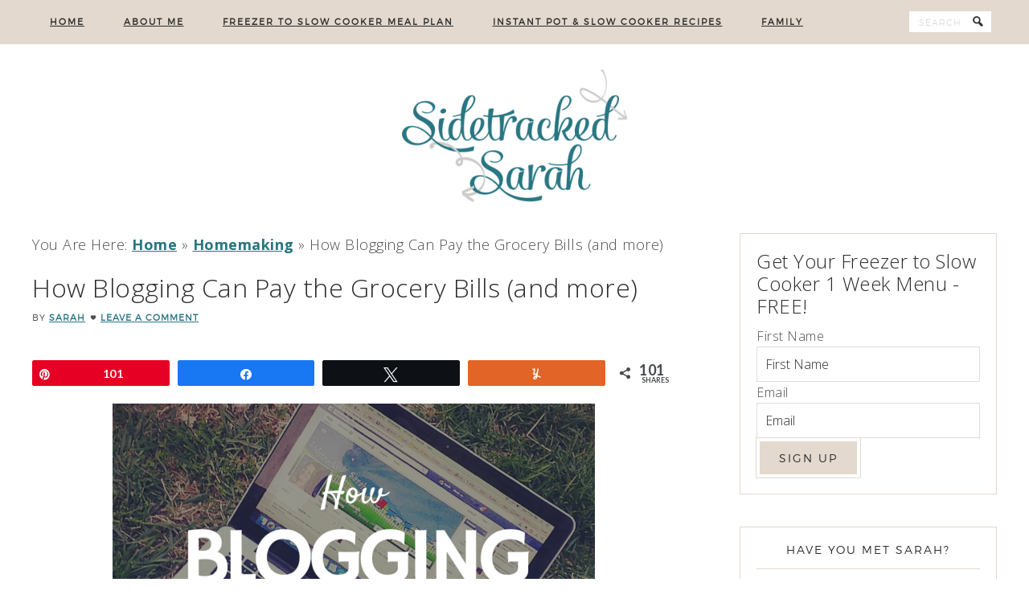

--- FILE ---
content_type: text/html; charset=UTF-8
request_url: https://www.sidetrackedsarah.com/how-blogging-can-pay-the-grocery-bills-and-more/
body_size: 28070
content:
<!DOCTYPE html>
<html lang="en-US">
<head >
<meta charset="UTF-8" />
<meta name="viewport" content="width=device-width, initial-scale=1" />
<script>rm2Inited=!1;
function afterrm2(){if(!window.getWpmrJS){setTimeout(afterrm2,80);return}getWpmrJS()}

function lazyrm21(){
if(rm2Inited)return;var l=document.createElement('link');l.href='/wp-content/plugins/wp-recipe-maker/dist/public-modern.css';l.type='text/css';l.rel='stylesheet';l.media='screen';document.getElementsByTagName('head')[0].appendChild(l);
var l1=document.createElement('link');l1.href='/wp-content/plugins/wp-recipe-maker-premium/dist/public-elite.css';l1.type='text/css';l1.rel='stylesheet';l1.media='screen';document.getElementsByTagName('head')[0].appendChild(l1);
var l2=document.createElement('link');l2.href='/wp-content/plugins/wp-recipe-maker-premium/dist/public-recipe-collections.css';l2.type='text/css';l2.rel='stylesheet';l2.media='screen';document.getElementsByTagName('head')[0].appendChild(l2);
afterrm2();
rm2Inited=!0;console.log('load css / js [ /wp-recipe-maker/templates/recipe/legacy/tastefully-simple/tastefully-simple.min.css ] [3x css /00x js ]')
}
var s_rm2='.wprm-recipe-container,.wprm-rating-stars';

function lazyrm2old1(){
var i=function(t){if(!t)return;var n=t.getBoundingClientRect();return 1699>n.top||-1699>n.top};if(rm2Inited||!i(document.querySelector(s_rm2)))return;lazyrm21()
}
function inviewrm2(){if(!'IntersectionObserver' in window||!('IntersectionObserverEntry' in window)||!('intersectionRatio' in window.IntersectionObserverEntry.prototype)){
document.addEventListener('resize',lazyrm2old1);
document.addEventListener('mousemove',lazyrm2old1);
document.addEventListener('scroll',function(){if(window.scrollY>244)lazyrm2old1()})
lazyrm2old1()
}else{
var Elsrm2=document.querySelectorAll(s_rm2);
var observerrm2=new IntersectionObserver(function(entries){
entries.forEach(function(e){
if(e.isIntersecting){
lazyrm21();
observerrm2.unobserve(e.target)
}})},{rootMargin:'929px'});Elsrm2.forEach(function(e){observerrm2.observe(e)})
}}
document.addEventListener('scroll',inviewrm2);document.addEventListener('mousemove',lazyrm2old1);
document.addEventListener('touchstart',lazyrm2old1);</script><script>thrvInited=!1;
var thrvScripts=[
'/wp-content/plugins/thrive-visual-editor/editor/js/dist/frontend.min.js',
'/wp-content/plugins/thrive-leads/js/frontend.min.js',
'/wp-content/plugins/thrive-visual-editor/thrive-dashboard/js/dist/frontend.min.js',
];
function lazythrv1(){
if(typeof window.jQuery!=="undefined"){(function($){$(document).ready(function(){
if(thrvInited)return;var getJs=function(arr,i){i=i||0;jQuery.getScript(arr[i],function(){i++;arr.length>i&&getJs(arr,i)})};getJs(thrvScripts);
thrvInited=!0;console.log('load css / js [ /plugins/thrive-visual-editor/editor/css/thrive_flat.css ] [0x css /03x js ]')
})}(window.jQuery||window.$))}else setTimeout(lazythrv1,51)
}
var s_thrv='.mill_th_w,.mill_th,#tve_leads_end_content';

function lazythrvold1(){
var i=function(t){if(!t)return;var n=t.getBoundingClientRect();return 2333>n.top||-2333>n.top};if(thrvInited||!i(document.querySelector(s_thrv)))return;lazythrv1()
}
function inviewthrv(){if(!'IntersectionObserver' in window||!('IntersectionObserverEntry' in window)||!('intersectionRatio' in window.IntersectionObserverEntry.prototype)){
document.addEventListener('resize',lazythrvold1);
document.addEventListener('mousemove',lazythrvold1);
document.addEventListener('scroll',function(){if(window.scrollY>99)lazythrvold1()})
lazythrvold1()
}else{
var Elsthrv=document.querySelectorAll(s_thrv);
var observerthrv=new IntersectionObserver(function(entries){
entries.forEach(function(e){
if(e.isIntersecting){
lazythrv1();
observerthrv.unobserve(e.target)
}})},{rootMargin:'1563px'});Elsthrv.forEach(function(e){observerthrv.observe(e)})
}}
document.addEventListener('scroll',inviewthrv);document.addEventListener('mousemove',lazythrvold1);
document.addEventListener('touchstart',lazythrvold1);</script><meta name='robots' content='index, follow, max-image-preview:large, max-snippet:-1, max-video-preview:-1' />
	<style>img:is([sizes="auto" i], [sizes^="auto," i]) { contain-intrinsic-size: 3000px 1500px }</style>
	
<!-- Social Warfare v4.5.6 https://warfareplugins.com - BEGINNING OF OUTPUT -->
<meta property="og:description" content="  Have I ever told you my blogging story?  The story of why I started blogging?  My IRL (in real life) friends ask me this often, but I don't think I have ever gotten around to telling my online friends much about it.   I first became a professional blogger nearly 4 years ago.  (By professional, I mean one who is attempting to and hopefully actively earning money by blogging).  I">
<meta property="og:title" content="How Blogging Can Pay the Grocery Bills (and more)">
<meta property="article_author" content="Sarah">
<meta property="article_publisher" content="Sarah">
<meta property="og:image" content="https://i2.wp.com/sidetrackedsarah.com/wp-content/uploads/2015/07/Blogging-e1438151541335.png">
<meta property="fb:app_id" content="529576650555031">
<meta property="og:type" content="article">
<meta property="og:url" content="https://www.sidetrackedsarah.com/how-blogging-can-pay-the-grocery-bills-and-more/">
<meta property="og:site_name" content="Sidetracked Sarah">
<meta property="article:published_time" content="2015-07-29T06:32:32-05:00">
<meta property="article:modified_time" content="2015-07-29T01:35:49-05:00">
<meta property="og:updated_time" content="2015-07-29T01:35:49-05:00">
<meta name="twitter:title" content="How Blogging Can Pay the Grocery Bills (and more)">
<meta name="twitter:description" content="  Have I ever told you my blogging story?  The story of why I started blogging?  My IRL (in real life) friends ask me this often, but I don't think I have ever gotten around to telling my online friends much about it.   I first became a professional blogger nearly 4 years ago.  (By professional, I mean one who is attempting to and hopefully actively earning money by blogging).  I">
<meta name="twitter:image" content="https://i2.wp.com/sidetrackedsarah.com/wp-content/uploads/2015/07/Blogging-e1438151541335.png">
<meta name="twitter:card" content="summary_large_image">
<style>
@font-face{font-family:'sw-icon-font';font-display:swap;
		src:url("/wp-content/plugins/social-warfare/assets/fonts/sw-icon-font.eot?ver=4.5.6");
		src:url("/wp-content/plugins/social-warfare/assets/fonts/sw-icon-font.eot?ver=4.5.6#iefix") format("embedded-opentype"),
		url("/wp-content/plugins/social-warfare/assets/fonts/sw-icon-font.woff?ver=4.5.6") format("woff"),
		url("/wp-content/plugins/social-warfare/assets/fonts/sw-icon-font.ttf?ver=4.5.6") format("truetype"),
		url("/wp-content/plugins/social-warfare/assets/fonts/sw-icon-font.svg?ver=4.5.6#1445203416") format("svg");
		font-weight: normal;
		font-style: normal;
		font-display:block;
	}
</style>
<!-- Social Warfare v4.5.6 https://warfareplugins.com - END OF OUTPUT -->

<script>window._wca = window._wca || [];</script>

	<!-- This site is optimized with the Yoast SEO Premium plugin v18.9 (Yoast SEO v26.6) - https://yoast.com/wordpress/plugins/seo/ -->
	<title>How Blogging Can Pay the Grocery Bills (and more) | Sidetracked Sarah</title><link rel="stylesheet" href="https://fonts.googleapis.com/css?family=Lato%3A400%2C900%2C700%2C100%7CPT%20Serif%3A400%2C700%7COpen%20Sans%3A400%2C700%7COpen%20Sans%3A400%2C300%7COpen%20Sans%3A300italic%2C400italic%2C600italic%2C700italic%2C800italic%2C400%2C300%2C600%2C700%2C800&#038;subset=latin,latin%2Ccyrillic-ext%2Cgreek-ext%2Cgreek%2Cvietnamese%2Clatin-ext%2Ccyrillic&#038;display=swap" /><link rel="stylesheet" href="https://www.sidetrackedsarah.com/wp-content/cache/min/1/2c4e3e313e58c2c1f6d3407b6b6ff04a.css" data-minify="1" />
	<meta name="description" content="Have you always wondered how bloggers make money? This is your chance to start a blog for yourself. I&#039;ll teach you how to make money!" />
	<link rel="canonical" href="https://www.sidetrackedsarah.com/how-blogging-can-pay-the-grocery-bills-and-more/" />
	<meta name="twitter:card" content="summary_large_image" />
	<meta name="twitter:title" content="How Blogging Can Pay the Grocery Bills (and more) | Sidetracked Sarah" />
	<meta name="twitter:description" content="Have you always wondered how bloggers make money? This is your chance to start a blog for yourself. I&#039;ll teach you how to make money!" />
	<meta name="twitter:image" content="https://i0.wp.com/www.sidetrackedsarah.com/wp-content/uploads/2015/07/Blogging-e1438151541335.png?fit=600%2C503&ssl=1" />
	<meta name="twitter:creator" content="@Sidetrack_Sarah" />
	<meta name="twitter:site" content="@Sidetrack_Sarah" />
	<meta name="twitter:label1" content="Written by" />
	<meta name="twitter:data1" content="Sarah" />
	<meta name="twitter:label2" content="Est. reading time" />
	<meta name="twitter:data2" content="5 minutes" />
	<script type="application/ld+json" class="yoast-schema-graph">{"@context":"https://schema.org","@graph":[{"@type":"Article","@id":"https://www.sidetrackedsarah.com/how-blogging-can-pay-the-grocery-bills-and-more/#article","isPartOf":{"@id":"https://www.sidetrackedsarah.com/how-blogging-can-pay-the-grocery-bills-and-more/"},"author":{"name":"Sarah","@id":"https://www.sidetrackedsarah.com/#/schema/person/f264ee9ecc2e5bc0a711db87f41445ab"},"headline":"How Blogging Can Pay the Grocery Bills (and more)","datePublished":"2015-07-29T11:32:32+00:00","mainEntityOfPage":{"@id":"https://www.sidetrackedsarah.com/how-blogging-can-pay-the-grocery-bills-and-more/"},"wordCount":1003,"commentCount":0,"publisher":{"@id":"https://www.sidetrackedsarah.com/#organization"},"image":{"@id":"https://www.sidetrackedsarah.com/how-blogging-can-pay-the-grocery-bills-and-more/#primaryimage"},"thumbnailUrl":"https://i0.wp.com/www.sidetrackedsarah.com/wp-content/uploads/2015/07/Blogging-e1438151541335.png?fit=600%2C503&ssl=1","articleSection":["Homemaking","The Wife &amp; Mother"],"inLanguage":"en-US","potentialAction":[{"@type":"CommentAction","name":"Comment","target":["https://www.sidetrackedsarah.com/how-blogging-can-pay-the-grocery-bills-and-more/#respond"]}]},{"@type":"WebPage","@id":"https://www.sidetrackedsarah.com/how-blogging-can-pay-the-grocery-bills-and-more/","url":"https://www.sidetrackedsarah.com/how-blogging-can-pay-the-grocery-bills-and-more/","name":"How Blogging Can Pay the Grocery Bills (and more) | Sidetracked Sarah","isPartOf":{"@id":"https://www.sidetrackedsarah.com/#website"},"primaryImageOfPage":{"@id":"https://www.sidetrackedsarah.com/how-blogging-can-pay-the-grocery-bills-and-more/#primaryimage"},"image":{"@id":"https://www.sidetrackedsarah.com/how-blogging-can-pay-the-grocery-bills-and-more/#primaryimage"},"thumbnailUrl":"https://i0.wp.com/www.sidetrackedsarah.com/wp-content/uploads/2015/07/Blogging-e1438151541335.png?fit=600%2C503&ssl=1","datePublished":"2015-07-29T11:32:32+00:00","description":"Have you always wondered how bloggers make money? This is your chance to start a blog for yourself. I'll teach you how to make money!","breadcrumb":{"@id":"https://www.sidetrackedsarah.com/how-blogging-can-pay-the-grocery-bills-and-more/#breadcrumb"},"inLanguage":"en-US","potentialAction":[{"@type":"ReadAction","target":["https://www.sidetrackedsarah.com/how-blogging-can-pay-the-grocery-bills-and-more/"]}]},{"@type":"ImageObject","inLanguage":"en-US","@id":"https://www.sidetrackedsarah.com/how-blogging-can-pay-the-grocery-bills-and-more/#primaryimage","url":"https://i0.wp.com/www.sidetrackedsarah.com/wp-content/uploads/2015/07/Blogging-e1438151541335.png?fit=600%2C503&ssl=1","contentUrl":"https://i0.wp.com/www.sidetrackedsarah.com/wp-content/uploads/2015/07/Blogging-e1438151541335.png?fit=600%2C503&ssl=1","width":600,"height":503},{"@type":"BreadcrumbList","@id":"https://www.sidetrackedsarah.com/how-blogging-can-pay-the-grocery-bills-and-more/#breadcrumb","itemListElement":[{"@type":"ListItem","position":1,"name":"Home","item":"https://www.sidetrackedsarah.com/"},{"@type":"ListItem","position":2,"name":"Homemaking","item":"https://www.sidetrackedsarah.com/category/homemaking/"},{"@type":"ListItem","position":3,"name":"How Blogging Can Pay the Grocery Bills (and more)"}]},{"@type":"WebSite","@id":"https://www.sidetrackedsarah.com/#website","url":"https://www.sidetrackedsarah.com/","name":"Sidetracked Sarah","description":"Helping Busy Moms Take Back Their Lives!","publisher":{"@id":"https://www.sidetrackedsarah.com/#organization"},"potentialAction":[{"@type":"SearchAction","target":{"@type":"EntryPoint","urlTemplate":"https://www.sidetrackedsarah.com/?s={search_term_string}"},"query-input":{"@type":"PropertyValueSpecification","valueRequired":true,"valueName":"search_term_string"}}],"inLanguage":"en-US"},{"@type":"Organization","@id":"https://www.sidetrackedsarah.com/#organization","name":"Sidetracked Sarah","url":"https://www.sidetrackedsarah.com/","logo":{"@type":"ImageObject","inLanguage":"en-US","@id":"https://www.sidetrackedsarah.com/#/schema/logo/image/","url":"https://i0.wp.com/www.sidetrackedsarah.com/wp-content/uploads/2017/06/Sidetracked-Sarah-Square-Logo-on-White-Background.jpg?fit=500%2C500&ssl=1","contentUrl":"https://i0.wp.com/www.sidetrackedsarah.com/wp-content/uploads/2017/06/Sidetracked-Sarah-Square-Logo-on-White-Background.jpg?fit=500%2C500&ssl=1","width":500,"height":500,"caption":"Sidetracked Sarah"},"image":{"@id":"https://www.sidetrackedsarah.com/#/schema/logo/image/"},"sameAs":["https://www.facebook.com/sidetrackedsarah","https://x.com/Sidetrack_Sarah","https://www.instagram.com/sidetrackedsarah","https://www.pinterest.com/SidetrackSarah","https://www.youtube.com/SarahRobinsonSidetrackedSarah"]},{"@type":"Person","@id":"https://www.sidetrackedsarah.com/#/schema/person/f264ee9ecc2e5bc0a711db87f41445ab","name":"Sarah","sameAs":["https://www.sidetrackedsarah.com"],"url":"https://www.sidetrackedsarah.com/author/admin/"}]}</script>
	<!-- / Yoast SEO Premium plugin. -->


<link rel='dns-prefetch' href='//scripts.mediavine.com' />
<link rel='dns-prefetch' href='//stats.wp.com' />
<link rel='dns-prefetch' href='//fonts.googleapis.com' />
<link rel='dns-prefetch' href='//fonts.gstatic.com' />
<link rel='dns-prefetch' href='//i2.wp.com' />
<link rel='dns-prefetch' href='//connect.facebook.net' />
<link rel='dns-prefetch' href='//www.facebook.com' />
<link rel='dns-prefetch' href='//www.google-analytics.com' />
<link rel='dns-prefetch' href='//v0.wordpress.com' />
<link href='https://fonts.gstatic.com' crossorigin rel='preconnect' />
<link rel='preconnect' href='//i0.wp.com' />
<link rel="alternate" type="application/rss+xml" title="Sidetracked Sarah &raquo; Feed" href="https://www.sidetrackedsarah.com/feed/" />
<link rel="alternate" type="application/rss+xml" title="Sidetracked Sarah &raquo; Comments Feed" href="https://www.sidetrackedsarah.com/comments/feed/" />
<link href='https://cdn.onesignal.com' rel='preconnect' crossorigin>
<link href='https://onesignal.com' rel='preconnect' crossorigin>
<link rel="alternate" type="application/rss+xml" title="Sidetracked Sarah &raquo; How Blogging Can Pay the Grocery Bills (and more) Comments Feed" href="https://www.sidetrackedsarah.com/how-blogging-can-pay-the-grocery-bills-and-more/feed/" />
<link rel='preload' href='/wp-includes/fonts/dashicons.woff' as='font' type='font/woff' crossorigin='anonymous'/>
<link href='https://scripts.mediavine.com/' rel='preconnect' crossorigin><link href='https://video.mediavine.com' rel='preconnect' crossorigin><link href='https://exchange.mediavine.com' rel='preconnect' crossorigin><link href='https://sync.srv.stackadapt.com' rel='preconnect' crossorigin><link href='https://dmx.districtm.io' rel='preconnect' crossorigin><link href='https://districtm-match.dotomi.com' rel='preconnect' crossorigin><link href='https://u.acuityplatform.com' rel='preconnect' crossorigin><link href='https://x.bidswitch.net' rel='preconnect' crossorigin><link href='https://cdn.districtm.io' rel='preconnect' crossorigin><link href='https://cdn.subscribers.com' rel='preconnect' crossorigin>
<script>(()=>{"use strict";const e=[400,500,600,700,800,900],t=e=>`wprm-min-${e}`,n=e=>`wprm-max-${e}`,s=new Set,o="ResizeObserver"in window,r=o?new ResizeObserver((e=>{for(const t of e)c(t.target)})):null,i=.5/(window.devicePixelRatio||1);function c(s){const o=s.getBoundingClientRect().width||0;for(let r=0;r<e.length;r++){const c=e[r],a=o<=c+i;o>c+i?s.classList.add(t(c)):s.classList.remove(t(c)),a?s.classList.add(n(c)):s.classList.remove(n(c))}}function a(e){s.has(e)||(s.add(e),r&&r.observe(e),c(e))}!function(e=document){e.querySelectorAll(".wprm-recipe").forEach(a)}();if(new MutationObserver((e=>{for(const t of e)for(const e of t.addedNodes)e instanceof Element&&(e.matches?.(".wprm-recipe")&&a(e),e.querySelectorAll?.(".wprm-recipe").forEach(a))})).observe(document.documentElement,{childList:!0,subtree:!0}),!o){let e=0;addEventListener("resize",(()=>{e&&cancelAnimationFrame(e),e=requestAnimationFrame((()=>s.forEach(c)))}),{passive:!0})}})();</script><link href='https://w.ahalogy.com' rel='preconnect' crossorigin>
<script>jtpInited=!1;isInViewEl=function(t){if(!t)return;var n=t.getBoundingClientRect();return 2000>n.top||-2000>n.top};var isInViewEls=function(){return Array.from(document.querySelectorAll('.jp-carousel-wrap,section[class*="jetpack"],div[class*="jetpack"]:not(.jetpack_subscription_widget):not(.wp-block-jetpack-tiled-gallery),div[class*="jp-"]:not(.jp-relatedposts),.tiled-gallery,.sharedaddy,.widgets-grid-layout')).find(isInViewEl)};function lazyJP(){if(jtpInited||!isInViewEls())return;jtpInited=!0;console.log('load jetpack css/js - ',1,0);
var l0=document.createElement('link');l0.href='/wp-content/plugins/jetpack/_inc/social-logos/social-logos.min.css';
l0.type='text/css';l0.rel='stylesheet';l0.media='screen';document.getElementsByTagName('head')[0].appendChild(l0);
}document.addEventListener('resize',lazyJP);
document.addEventListener('scroll',function(){if(window.scrollY>46)lazyJP()})</script>

<link rel='stylesheet' id='pretty-creative-theme-css' href='https://www.sidetrackedsarah.com/wp-content/themes/Pretty%20Creative/style.css' type='text/css' media='all' />
<style id='classic-theme-styles-inline-css' type='text/css'>
/*! This file is auto-generated */
.wp-block-button__link{color:#fff;background-color:#32373c;border-radius:9999px;box-shadow:none;text-decoration:none;padding:calc(.667em + 2px) calc(1.333em + 2px);font-size:1.125em}.wp-block-file__button{background:#32373c;color:#fff;text-decoration:none}
</style>

<link rel='stylesheet' id='mediaelement-css' href='https://www.sidetrackedsarah.com/wp-includes/js/mediaelement/mediaelementplayer-legacy.min.css' type='text/css' media='all' />
<link rel='stylesheet' id='wp-mediaelement-css' href='https://www.sidetrackedsarah.com/wp-includes/js/mediaelement/wp-mediaelement.min.css' type='text/css' media='all' />
<style id='jetpack-sharing-buttons-style-inline-css' type='text/css'>
.jetpack-sharing-buttons__services-list{display:flex;flex-direction:row;flex-wrap:wrap;gap:0;list-style-type:none;margin:5px;padding:0}.jetpack-sharing-buttons__services-list.has-small-icon-size{font-size:12px}.jetpack-sharing-buttons__services-list.has-normal-icon-size{font-size:16px}.jetpack-sharing-buttons__services-list.has-large-icon-size{font-size:24px}.jetpack-sharing-buttons__services-list.has-huge-icon-size{font-size:36px}@media print{.jetpack-sharing-buttons__services-list{display:none!important}}.editor-styles-wrapper .wp-block-jetpack-sharing-buttons{gap:0;padding-inline-start:0}ul.jetpack-sharing-buttons__services-list.has-background{padding:1.25em 2.375em}
</style>
<style id='global-styles-inline-css' type='text/css'>
:root{--wp--preset--aspect-ratio--square: 1;--wp--preset--aspect-ratio--4-3: 4/3;--wp--preset--aspect-ratio--3-4: 3/4;--wp--preset--aspect-ratio--3-2: 3/2;--wp--preset--aspect-ratio--2-3: 2/3;--wp--preset--aspect-ratio--16-9: 16/9;--wp--preset--aspect-ratio--9-16: 9/16;--wp--preset--color--black: #000000;--wp--preset--color--cyan-bluish-gray: #abb8c3;--wp--preset--color--white: #ffffff;--wp--preset--color--pale-pink: #f78da7;--wp--preset--color--vivid-red: #cf2e2e;--wp--preset--color--luminous-vivid-orange: #ff6900;--wp--preset--color--luminous-vivid-amber: #fcb900;--wp--preset--color--light-green-cyan: #7bdcb5;--wp--preset--color--vivid-green-cyan: #00d084;--wp--preset--color--pale-cyan-blue: #8ed1fc;--wp--preset--color--vivid-cyan-blue: #0693e3;--wp--preset--color--vivid-purple: #9b51e0;--wp--preset--gradient--vivid-cyan-blue-to-vivid-purple: linear-gradient(135deg,rgba(6,147,227,1) 0%,rgb(155,81,224) 100%);--wp--preset--gradient--light-green-cyan-to-vivid-green-cyan: linear-gradient(135deg,rgb(122,220,180) 0%,rgb(0,208,130) 100%);--wp--preset--gradient--luminous-vivid-amber-to-luminous-vivid-orange: linear-gradient(135deg,rgba(252,185,0,1) 0%,rgba(255,105,0,1) 100%);--wp--preset--gradient--luminous-vivid-orange-to-vivid-red: linear-gradient(135deg,rgba(255,105,0,1) 0%,rgb(207,46,46) 100%);--wp--preset--gradient--very-light-gray-to-cyan-bluish-gray: linear-gradient(135deg,rgb(238,238,238) 0%,rgb(169,184,195) 100%);--wp--preset--gradient--cool-to-warm-spectrum: linear-gradient(135deg,rgb(74,234,220) 0%,rgb(151,120,209) 20%,rgb(207,42,186) 40%,rgb(238,44,130) 60%,rgb(251,105,98) 80%,rgb(254,248,76) 100%);--wp--preset--gradient--blush-light-purple: linear-gradient(135deg,rgb(255,206,236) 0%,rgb(152,150,240) 100%);--wp--preset--gradient--blush-bordeaux: linear-gradient(135deg,rgb(254,205,165) 0%,rgb(254,45,45) 50%,rgb(107,0,62) 100%);--wp--preset--gradient--luminous-dusk: linear-gradient(135deg,rgb(255,203,112) 0%,rgb(199,81,192) 50%,rgb(65,88,208) 100%);--wp--preset--gradient--pale-ocean: linear-gradient(135deg,rgb(255,245,203) 0%,rgb(182,227,212) 50%,rgb(51,167,181) 100%);--wp--preset--gradient--electric-grass: linear-gradient(135deg,rgb(202,248,128) 0%,rgb(113,206,126) 100%);--wp--preset--gradient--midnight: linear-gradient(135deg,rgb(2,3,129) 0%,rgb(40,116,252) 100%);--wp--preset--font-size--small: 13px;--wp--preset--font-size--medium: 20px;--wp--preset--font-size--large: 36px;--wp--preset--font-size--x-large: 42px;--wp--preset--spacing--20: 0.44rem;--wp--preset--spacing--30: 0.67rem;--wp--preset--spacing--40: 1rem;--wp--preset--spacing--50: 1.5rem;--wp--preset--spacing--60: 2.25rem;--wp--preset--spacing--70: 3.38rem;--wp--preset--spacing--80: 5.06rem;--wp--preset--shadow--natural: 6px 6px 9px rgba(0, 0, 0, 0.2);--wp--preset--shadow--deep: 12px 12px 50px rgba(0, 0, 0, 0.4);--wp--preset--shadow--sharp: 6px 6px 0px rgba(0, 0, 0, 0.2);--wp--preset--shadow--outlined: 6px 6px 0px -3px rgba(255, 255, 255, 1), 6px 6px rgba(0, 0, 0, 1);--wp--preset--shadow--crisp: 6px 6px 0px rgba(0, 0, 0, 1);}:where(.is-layout-flex){gap: 0.5em;}:where(.is-layout-grid){gap: 0.5em;}body .is-layout-flex{display: flex;}.is-layout-flex{flex-wrap: wrap;align-items: center;}.is-layout-flex > :is(*, div){margin: 0;}body .is-layout-grid{display: grid;}.is-layout-grid > :is(*, div){margin: 0;}:where(.wp-block-columns.is-layout-flex){gap: 2em;}:where(.wp-block-columns.is-layout-grid){gap: 2em;}:where(.wp-block-post-template.is-layout-flex){gap: 1.25em;}:where(.wp-block-post-template.is-layout-grid){gap: 1.25em;}.has-black-color{color: var(--wp--preset--color--black) !important;}.has-cyan-bluish-gray-color{color: var(--wp--preset--color--cyan-bluish-gray) !important;}.has-white-color{color: var(--wp--preset--color--white) !important;}.has-pale-pink-color{color: var(--wp--preset--color--pale-pink) !important;}.has-vivid-red-color{color: var(--wp--preset--color--vivid-red) !important;}.has-luminous-vivid-orange-color{color: var(--wp--preset--color--luminous-vivid-orange) !important;}.has-luminous-vivid-amber-color{color: var(--wp--preset--color--luminous-vivid-amber) !important;}.has-light-green-cyan-color{color: var(--wp--preset--color--light-green-cyan) !important;}.has-vivid-green-cyan-color{color: var(--wp--preset--color--vivid-green-cyan) !important;}.has-pale-cyan-blue-color{color: var(--wp--preset--color--pale-cyan-blue) !important;}.has-vivid-cyan-blue-color{color: var(--wp--preset--color--vivid-cyan-blue) !important;}.has-vivid-purple-color{color: var(--wp--preset--color--vivid-purple) !important;}.has-black-background-color{background-color: var(--wp--preset--color--black) !important;}.has-cyan-bluish-gray-background-color{background-color: var(--wp--preset--color--cyan-bluish-gray) !important;}.has-white-background-color{background-color: var(--wp--preset--color--white) !important;}.has-pale-pink-background-color{background-color: var(--wp--preset--color--pale-pink) !important;}.has-vivid-red-background-color{background-color: var(--wp--preset--color--vivid-red) !important;}.has-luminous-vivid-orange-background-color{background-color: var(--wp--preset--color--luminous-vivid-orange) !important;}.has-luminous-vivid-amber-background-color{background-color: var(--wp--preset--color--luminous-vivid-amber) !important;}.has-light-green-cyan-background-color{background-color: var(--wp--preset--color--light-green-cyan) !important;}.has-vivid-green-cyan-background-color{background-color: var(--wp--preset--color--vivid-green-cyan) !important;}.has-pale-cyan-blue-background-color{background-color: var(--wp--preset--color--pale-cyan-blue) !important;}.has-vivid-cyan-blue-background-color{background-color: var(--wp--preset--color--vivid-cyan-blue) !important;}.has-vivid-purple-background-color{background-color: var(--wp--preset--color--vivid-purple) !important;}.has-black-border-color{border-color: var(--wp--preset--color--black) !important;}.has-cyan-bluish-gray-border-color{border-color: var(--wp--preset--color--cyan-bluish-gray) !important;}.has-white-border-color{border-color: var(--wp--preset--color--white) !important;}.has-pale-pink-border-color{border-color: var(--wp--preset--color--pale-pink) !important;}.has-vivid-red-border-color{border-color: var(--wp--preset--color--vivid-red) !important;}.has-luminous-vivid-orange-border-color{border-color: var(--wp--preset--color--luminous-vivid-orange) !important;}.has-luminous-vivid-amber-border-color{border-color: var(--wp--preset--color--luminous-vivid-amber) !important;}.has-light-green-cyan-border-color{border-color: var(--wp--preset--color--light-green-cyan) !important;}.has-vivid-green-cyan-border-color{border-color: var(--wp--preset--color--vivid-green-cyan) !important;}.has-pale-cyan-blue-border-color{border-color: var(--wp--preset--color--pale-cyan-blue) !important;}.has-vivid-cyan-blue-border-color{border-color: var(--wp--preset--color--vivid-cyan-blue) !important;}.has-vivid-purple-border-color{border-color: var(--wp--preset--color--vivid-purple) !important;}.has-vivid-cyan-blue-to-vivid-purple-gradient-background{background: var(--wp--preset--gradient--vivid-cyan-blue-to-vivid-purple) !important;}.has-light-green-cyan-to-vivid-green-cyan-gradient-background{background: var(--wp--preset--gradient--light-green-cyan-to-vivid-green-cyan) !important;}.has-luminous-vivid-amber-to-luminous-vivid-orange-gradient-background{background: var(--wp--preset--gradient--luminous-vivid-amber-to-luminous-vivid-orange) !important;}.has-luminous-vivid-orange-to-vivid-red-gradient-background{background: var(--wp--preset--gradient--luminous-vivid-orange-to-vivid-red) !important;}.has-very-light-gray-to-cyan-bluish-gray-gradient-background{background: var(--wp--preset--gradient--very-light-gray-to-cyan-bluish-gray) !important;}.has-cool-to-warm-spectrum-gradient-background{background: var(--wp--preset--gradient--cool-to-warm-spectrum) !important;}.has-blush-light-purple-gradient-background{background: var(--wp--preset--gradient--blush-light-purple) !important;}.has-blush-bordeaux-gradient-background{background: var(--wp--preset--gradient--blush-bordeaux) !important;}.has-luminous-dusk-gradient-background{background: var(--wp--preset--gradient--luminous-dusk) !important;}.has-pale-ocean-gradient-background{background: var(--wp--preset--gradient--pale-ocean) !important;}.has-electric-grass-gradient-background{background: var(--wp--preset--gradient--electric-grass) !important;}.has-midnight-gradient-background{background: var(--wp--preset--gradient--midnight) !important;}.has-small-font-size{font-size: var(--wp--preset--font-size--small) !important;}.has-medium-font-size{font-size: var(--wp--preset--font-size--medium) !important;}.has-large-font-size{font-size: var(--wp--preset--font-size--large) !important;}.has-x-large-font-size{font-size: var(--wp--preset--font-size--x-large) !important;}
:where(.wp-block-post-template.is-layout-flex){gap: 1.25em;}:where(.wp-block-post-template.is-layout-grid){gap: 1.25em;}
:where(.wp-block-columns.is-layout-flex){gap: 2em;}:where(.wp-block-columns.is-layout-grid){gap: 2em;}
:root :where(.wp-block-pullquote){font-size: 1.5em;line-height: 1.6;}
</style>




<link rel='stylesheet' id='tve_leads_forms-css' href='//www.sidetrackedsarah.com/wp-content/plugins/thrive-leads/editor-layouts/css/frontend.css' type='text/css' media='all' />
<style id='woocommerce-inline-inline-css' type='text/css'>
.woocommerce form .form-row .required { visibility: visible; }
</style>







<script type="text/javascript" src="https://www.sidetrackedsarah.com/wp-includes/js/jquery/jquery.min.js" id="jquery-core-js"></script>
<script type="text/javascript" async="async" fetchpriority="high" data-noptimize="1" data-cfasync="false" src="https://scripts.mediavine.com/tags/side-tracked-sarah.js" id="mv-script-wrapper-js"></script>
<script type="text/javascript" src="https://stats.wp.com/s-202604.js" id="woocommerce-analytics-js" defer="defer" data-wp-strategy="defer"></script>
<script type="text/javascript" id="lodash-dependency-error-js-after">
/* <![CDATA[ */
console.error( "Payment gateway with handle 'wc-stripe-blocks-integration' has been deactivated in Cart and Checkout blocks because its dependency 'lodash' is not registered. Read the docs about registering assets for payment methods: https://github.com/woocommerce/woocommerce-blocks/blob/060f63c04f0f34f645200b5d4da9212125c49177/docs/third-party-developers/extensibility/checkout-payment-methods/payment-method-integration.md#registering-assets" );
/* ]]> */
</script>
<script type="text/javascript" id="wp-api-fetch-dependency-error-js-after">
/* <![CDATA[ */
console.error( "Payment gateway with handle 'wc-stripe-blocks-integration' has been deactivated in Cart and Checkout blocks because its dependency 'wp-api-fetch' is not registered. Read the docs about registering assets for payment methods: https://github.com/woocommerce/woocommerce-blocks/blob/060f63c04f0f34f645200b5d4da9212125c49177/docs/third-party-developers/extensibility/checkout-payment-methods/payment-method-integration.md#registering-assets" );
console.error( "Payment gateway with handle 'wc-payment-method-paypal' has been deactivated in Cart and Checkout blocks because its dependency 'wp-api-fetch' is not registered. Read the docs about registering assets for payment methods: https://github.com/woocommerce/woocommerce-blocks/blob/060f63c04f0f34f645200b5d4da9212125c49177/docs/third-party-developers/extensibility/checkout-payment-methods/payment-method-integration.md#registering-assets" );
/* ]]> */
</script>
<script type="text/javascript" id="wp-data-dependency-error-js-after">
/* <![CDATA[ */
console.error( "Payment gateway with handle 'wc-stripe-blocks-integration' has been deactivated in Cart and Checkout blocks because its dependency 'wp-data' is not registered. Read the docs about registering assets for payment methods: https://github.com/woocommerce/woocommerce-blocks/blob/060f63c04f0f34f645200b5d4da9212125c49177/docs/third-party-developers/extensibility/checkout-payment-methods/payment-method-integration.md#registering-assets" );
console.error( "Payment gateway with handle 'wc-payment-method-paypal' has been deactivated in Cart and Checkout blocks because its dependency 'wp-data' is not registered. Read the docs about registering assets for payment methods: https://github.com/woocommerce/woocommerce-blocks/blob/060f63c04f0f34f645200b5d4da9212125c49177/docs/third-party-developers/extensibility/checkout-payment-methods/payment-method-integration.md#registering-assets" );
/* ]]> */
</script>
<script type="text/javascript" id="wp-element-dependency-error-js-after">
/* <![CDATA[ */
console.error( "Payment gateway with handle 'wc-stripe-blocks-integration' has been deactivated in Cart and Checkout blocks because its dependency 'wp-element' is not registered. Read the docs about registering assets for payment methods: https://github.com/woocommerce/woocommerce-blocks/blob/060f63c04f0f34f645200b5d4da9212125c49177/docs/third-party-developers/extensibility/checkout-payment-methods/payment-method-integration.md#registering-assets" );
console.error( "Payment gateway with handle 'wc-payment-method-paypal' has been deactivated in Cart and Checkout blocks because its dependency 'wp-element' is not registered. Read the docs about registering assets for payment methods: https://github.com/woocommerce/woocommerce-blocks/blob/060f63c04f0f34f645200b5d4da9212125c49177/docs/third-party-developers/extensibility/checkout-payment-methods/payment-method-integration.md#registering-assets" );
/* ]]> */
</script>
<script type="text/javascript" id="wp-i18n-dependency-error-js-after">
/* <![CDATA[ */
console.error( "Payment gateway with handle 'wc-stripe-blocks-integration' has been deactivated in Cart and Checkout blocks because its dependency 'wp-i18n' is not registered. Read the docs about registering assets for payment methods: https://github.com/woocommerce/woocommerce-blocks/blob/060f63c04f0f34f645200b5d4da9212125c49177/docs/third-party-developers/extensibility/checkout-payment-methods/payment-method-integration.md#registering-assets" );
console.error( "Payment gateway with handle 'wc-payment-method-paypal' has been deactivated in Cart and Checkout blocks because its dependency 'wp-i18n' is not registered. Read the docs about registering assets for payment methods: https://github.com/woocommerce/woocommerce-blocks/blob/060f63c04f0f34f645200b5d4da9212125c49177/docs/third-party-developers/extensibility/checkout-payment-methods/payment-method-integration.md#registering-assets" );
/* ]]> */
</script>
<link rel="https://api.w.org/" href="https://www.sidetrackedsarah.com/wp-json/" /><link rel="alternate" title="JSON" type="application/json" href="https://www.sidetrackedsarah.com/wp-json/wp/v2/posts/9550" /><link rel="EditURI" type="application/rsd+xml" title="RSD" href="https://www.sidetrackedsarah.com/xmlrpc.php?rsd" />
<meta name="generator" content="WordPress 6.8.3" />
<meta name="generator" content="WooCommerce 10.3.7" />
<link rel='shortlink' href='https://wp.me/p2jCBh-2u2' />
<link rel="alternate" title="oEmbed (JSON)" type="application/json+oembed" href="https://www.sidetrackedsarah.com/wp-json/oembed/1.0/embed?url=https%3A%2F%2Fwww.sidetrackedsarah.com%2Fhow-blogging-can-pay-the-grocery-bills-and-more%2F" />
<link rel="alternate" title="oEmbed (XML)" type="text/xml+oembed" href="https://www.sidetrackedsarah.com/wp-json/oembed/1.0/embed?url=https%3A%2F%2Fwww.sidetrackedsarah.com%2Fhow-blogging-can-pay-the-grocery-bills-and-more%2F&#038;format=xml" />
<script>function loadacs(){(function(d,s,id,u,m,e){var js,fjs=d.getElementsByTagName(s)[0];
if(d.getElementById(id)||!function(){var t=document.querySelector(e);if(!t)return;var n=t.getBoundingClientRect();return 2001>n.top||-2001>n.top}())return;
document.removeEventListener('mousemove',loadacs);js=d.createElement(s);js.id=id;js.src=u;fjs.parentNode.insertBefore(js,fjs);console.log(m)}(document,'script','acs','//yt275.infusionsoft.com/app/webTracking/getTrackingCode','load infusionsoft.com tracking js','.infusion-form'))
}document.addEventListener('mousemove',loadacs);</script><style type="text/css" id="tve_global_variables">:root{--tcb-background-author-image:url(https://secure.gravatar.com/avatar/5eb5b09a518197c996e210878821562f6954e82ff5e7e84c6da8c4b438e4e88f?s=256&d=mm&r=g);--tcb-background-user-image:url();--tcb-background-featured-image-thumbnail:url(https://i2.wp.com/sidetrackedsarah.com/wp-content/uploads/2015/07/Blogging-e1438151541335.png);}</style><style type="text/css"> .tippy-box[data-theme~="wprm"] { background-color: #333333; color: #FFFFFF; } .tippy-box[data-theme~="wprm"][data-placement^="top"] > .tippy-arrow::before { border-top-color: #333333; } .tippy-box[data-theme~="wprm"][data-placement^="bottom"] > .tippy-arrow::before { border-bottom-color: #333333; } .tippy-box[data-theme~="wprm"][data-placement^="left"] > .tippy-arrow::before { border-left-color: #333333; } .tippy-box[data-theme~="wprm"][data-placement^="right"] > .tippy-arrow::before { border-right-color: #333333; } .tippy-box[data-theme~="wprm"] a { color: #FFFFFF; } .wprm-comment-rating svg { width: 18px !important; height: 18px !important; } img.wprm-comment-rating { width: 90px !important; height: 18px !important; } body { --comment-rating-star-color: #287682; } body { --wprm-popup-font-size: 16px; } body { --wprm-popup-background: #ffffff; } body { --wprm-popup-title: #000000; } body { --wprm-popup-content: #444444; } body { --wprm-popup-button-background: #444444; } body { --wprm-popup-button-text: #ffffff; } body { --wprm-popup-accent: #747B2D; }</style><style type="text/css">.wprm-glossary-term {color: #5A822B;text-decoration: underline;cursor: help;}</style>	<style>img#wpstats{display:none}</style>
		<link rel="pingback" href="https://www.sidetrackedsarah.com/xmlrpc.php" />
<link rel="icon" href="https://i2.wp.com/sidetrackedsarah.com/wp-content/uploads/2016/03/cropped-SIdetracked-Sarah-Site-Icon-32x32.png" sizes="32x32" />
<link rel="icon" href="https://i2.wp.com/sidetrackedsarah.com/wp-content/uploads/2016/03/cropped-SIdetracked-Sarah-Site-Icon-192x192.png" sizes="192x192" />
<link rel="apple-touch-icon-precomposed" href="https://i2.wp.com/sidetrackedsarah.com/wp-content/uploads/2016/03/cropped-SIdetracked-Sarah-Site-Icon-180x180.png" />
<meta name="google-site-verification" content="E2BQnf5ChJAVfjSX-FzsrfXOrHTQ13t-_nzGsKISaRQ" />
<meta name="publc-verification" content="30bb29ea7e513bd3ef2c1c9dc5daac3b334fa54e26e18274e25c543393f47b18"><style type="text/css">.site-title a { background: url(https://i2.wp.com/sidetrackedsarah.com/wp-content/uploads/2016/04/cropped-cropped-Sidetracked-Sara-BIgger-Final.png) no-repeat !important; }</style>
    <meta http-equiv="Content-Type" content="text/html; charset=utf-8" />
    <meta name="viewport" content="width=device-width, initial-scale=1.0"/>
    <meta name="p:domain_verify" content="bff5b5902ea8d40a08f9caf895caf2c2" />
    <title></title>
<meta name="google-site-verification" content="ghnfKBWg_Xg0lSnJPzUMSckY5IcN_IpTdvCt0WmAxEM" />

<!-- Global site tag (gtag.js) - Google Analytics -->
<script async src="https://www.googletagmanager.com/gtag/js?id=UA-26347273-1"></script>
<script>
  window.dataLayer = window.dataLayer || [];
  function gtag(){dataLayer.push(arguments);}
  gtag('js', new Date());

  gtag('config', 'UA-26347273-1');
</script>



<!-- Facebook Pixel Code -->
<script>
function loadFBE(){console.log('load fb pix');
document.removeEventListener('scroll',loadFBEsc);document.removeEventListener('mousemove',loadFBE);
!function(f,b,e,v,n,t, s){if(f.fbq)return;n=f.fbq=function(){n.callMethod?
n.callMethod.apply(n,arguments):n.queue.push(arguments)};if(!f._fbq)f._fbq=n;
n.push=n;n.loaded=!0;n.version='2.0';n.queue=[];t=b.createElement(e);t.async=!0;
t.src=v;s=b.getElementsByTagName(e)[0];s.parentNode.insertBefore(t,s)}(window,
document,'script','//connect.facebook.net/en_US/fbevents.js');

fbq('init', '1000416156671234');
fbq('track','PageView')
}function loadFBEsc(){if(window.scrollY>47)loadFBE()}document.addEventListener('scroll',loadFBEsc);document.addEventListener('mousemove',loadFBE)</script>
<noscript><img height="1" width="1" style="display:none"
src="https://www.facebook.com/tr?id=1000416156671234&ev=PageView&noscript=1"
/></noscript>
<!-- End Facebook Pixel Code -->


 	 <style type="text/css">
					.home-top {
				background-image: url( https://www.sidetrackedsarah.com/wp-content/themes/Pretty%20Creative/images/bg-home.jpg );
			}
			 </style>
	<noscript><style>.woocommerce-product-gallery{ opacity: 1 !important; }</style></noscript>
	      <meta name="onesignal" content="wordpress-plugin"/>
            <script>

      window.OneSignalDeferred = window.OneSignalDeferred || [];

      OneSignalDeferred.push(function(OneSignal) {
        var oneSignal_options = {};
        window._oneSignalInitOptions = oneSignal_options;

        oneSignal_options['serviceWorkerParam'] = { scope: '/' };
oneSignal_options['serviceWorkerPath'] = 'OneSignalSDKWorker.js.php';

        OneSignal.Notifications.setDefaultUrl("https://www.sidetrackedsarah.com");

        oneSignal_options['wordpress'] = true;
oneSignal_options['appId'] = '6a5c57a0-56ea-45a8-bf40-72fbd108e1e9';
oneSignal_options['allowLocalhostAsSecureOrigin'] = true;
oneSignal_options['welcomeNotification'] = { };
oneSignal_options['welcomeNotification']['title'] = "";
oneSignal_options['welcomeNotification']['message'] = "";
oneSignal_options['path'] = "https://www.sidetrackedsarah.com/wp-content/plugins/onesignal-free-web-push-notifications/sdk_files/";
oneSignal_options['promptOptions'] = { };
              OneSignal.init(window._oneSignalInitOptions);
              OneSignal.Slidedown.promptPush()      });

      function documentInitOneSignal() {
        var oneSignal_elements = document.getElementsByClassName("OneSignal-prompt");

        var oneSignalLinkClickHandler = function(event) { OneSignal.Notifications.requestPermission(); event.preventDefault(); };        for(var i = 0; i < oneSignal_elements.length; i++)
          oneSignal_elements[i].addEventListener('click', oneSignalLinkClickHandler, false);
      }

      if (document.readyState === 'complete') {
           documentInitOneSignal();
      }
      else {
           window.addEventListener("load", function(event){
               documentInitOneSignal();
          });
      }
    </script>
<style type="text/css">.broken_link, a.broken_link {
	text-decoration: line-through;
}</style>
<!-- Jetpack Open Graph Tags -->
<meta property="og:type" content="article" />
<meta property="og:title" content="How Blogging Can Pay the Grocery Bills (and more)" />
<meta property="og:url" content="https://www.sidetrackedsarah.com/how-blogging-can-pay-the-grocery-bills-and-more/" />
<meta property="og:description" content="&nbsp; Have I ever told you my blogging story?  The story of why I started blogging?  My IRL (in real life) friends ask me this often, but I don&#8217;t think I have ever gotten around to telling m…" />
<meta property="article:published_time" content="2015-07-29T11:32:32+00:00" />
<meta property="article:modified_time" content="2015-07-29T06:35:49+00:00" />
<meta property="og:site_name" content="Sidetracked Sarah" />
<meta property="og:image" content="https://i0.wp.com/www.sidetrackedsarah.com/wp-content/uploads/2015/07/Blogging-e1438151541335.png?fit=600%2C503&#038;ssl=1" />
<meta property="og:image:width" content="600" />
<meta property="og:image:height" content="503" />
<meta property="og:image:alt" content="" />
<meta property="og:locale" content="en_US" />

<!-- End Jetpack Open Graph Tags -->
<style>.wprm-recipe-ingredients li{position:relative}</style><style type="text/css" id="thrive-default-styles"></style><link rel="icon" href="https://i0.wp.com/www.sidetrackedsarah.com/wp-content/uploads/2017/06/Sidetracked-Sarah-Square-Logo-on-White-Background.jpg?fit=32%2C32&#038;ssl=1" sizes="32x32" />
<link rel="icon" href="https://i0.wp.com/www.sidetrackedsarah.com/wp-content/uploads/2017/06/Sidetracked-Sarah-Square-Logo-on-White-Background.jpg?fit=192%2C192&#038;ssl=1" sizes="192x192" />
<link rel="apple-touch-icon" href="https://i0.wp.com/www.sidetrackedsarah.com/wp-content/uploads/2017/06/Sidetracked-Sarah-Square-Logo-on-White-Background.jpg?fit=180%2C180&#038;ssl=1" />
<meta name="msapplication-TileImage" content="https://i0.wp.com/www.sidetrackedsarah.com/wp-content/uploads/2017/06/Sidetracked-Sarah-Square-Logo-on-White-Background.jpg?fit=270%2C270&#038;ssl=1" />
<style>@font-face{font-family:dashicons;src:url(/wp-includes/fonts/dashicons.eot)}@font-face{font-family:dashicons;font-display:swap;src:url(/wp-includes/fonts/dashicons.woff) format('woff'),url(/wp-includes/fonts/dashicons.ttf) format('truetype'),url(/wp-includes/fonts/dashicons.svg#dashicons) format('svg');font-weight:400;font-style:normal}.dashicons,.dashicons-before:before{display:inline-block;width:20px;height:20px;font-size:20px;line-height:1;font-family:dashicons;text-decoration:inherit;font-weight:400;font-style:normal;vertical-align:top;text-align:center;transition:color .1s ease-in 0;-webkit-font-smoothing:antialiased;-moz-osx-font-smoothing:grayscale}.dashicons-menu:before{content:'\f333'}.dashicons-format-chat:before{content:'\f125'}.dashicons-arrow-down-alt2:before{content:'\f347'}</style>		<style type="text/css" id="wp-custom-css">
			/*Mediavine Sidebar Fix Start*/
	@media only screen and (max-width: 1200px) and (min-width: 961px) {
   .content-sidebar .content{
       max-width: calc(100% - 320px)!important;
   }
   .content-sidebar .sidebar {
       min-width: 320px !important;
   }
}
@media only screen and (max-width: 359px) {
        .site-inner{
    padding-left: 10px !important;
    padding-right: 10px !important;
}
    }/*Mediavine Sidebar Fix End*/

/* 2020-05-20 */
.wprm-recipe-template-sarahs-snippet-basic-buttons {
    font-family: inherit;
    font-size: 0.9em;
    text-align: center;
    margin-top: 0px;
    margin-bottom: 10px;
}
.wprm-recipe-link.wprm-recipe-link-inline-button {
    border-width: 1px;
    border-style: solid;
    padding: 5px;
}
.wprm-recipe-link.wprm-recipe-link-inline-button {
    display: inline-block;
    margin: 0 5px 5px 0;
}
.wprm-recipe-icon svg {
    display: inline;
    vertical-align: middle;
    margin-top: -0.15em;
    width: 1.3em;
    height: 1.3em;
    overflow: visible;
}
.wprm-recipe-link {
    text-decoration: none;
}
.wprm-block-text-normal {
    font-weight: 400;
    font-style: normal;
    text-transform: none;
}		</style>
		
<script data-cfasync="false" type="text/javascript"> /* generated by Ahalogy wordpress plugin [version 2.1.0] */function loadAHA(){console.log('init ahalogy');
['mousemove','resize','touchend'].forEach(function(e){window.removeEventListener(e,loadAHA)});
(function(a,h,a_,l,o,g, y){
  window[a_]={c:o,b:g,u:l};var s=a.createElement(h);s.src=l,e=a.getElementsByTagName(h)[0];e.parentNode.insertBefore(s,e);})(document,'script','_ahalogy','//w.ahalogy.com/',{client:'43699576586'})
}
['mousemove','resize','touchend'].forEach(function(e){window.addEventListener(e,loadAHA)})</script>
<noscript><style id="rocket-lazyload-nojs-css">.rll-youtube-player, [data-lazy-src]{display:none !important;}</style></noscript></head>
<body class="wp-singular post-template-default single single-post postid-9550 single-format-standard wp-theme-genesis wp-child-theme-PrettyCreative theme-genesis inf_infusionsoft woocommerce-no-js custom-header header-image header-full-width content-sidebar genesis-breadcrumbs-visible genesis-footer-widgets-visible"><div class="site-container"><nav class="nav-primary" aria-label="Main"><div class="wrap"><ul id="menu-primary-navigation" class="menu genesis-nav-menu menu-primary"><li id="menu-item-10250" class="menu-item menu-item-type-custom menu-item-object-custom menu-item-home menu-item-10250"><a href="https://www.sidetrackedsarah.com"><span >Home</span></a></li>
<li id="menu-item-10251" class="menu-item menu-item-type-post_type menu-item-object-page menu-item-has-children menu-item-10251"><a href="https://www.sidetrackedsarah.com/about-me/"><span >About Me</span></a>
<ul class="sub-menu">
	<li id="menu-item-10254" class="menu-item menu-item-type-post_type menu-item-object-page menu-item-10254"><a href="https://www.sidetrackedsarah.com/advertise/"><span >Advertise/PR</span></a></li>
</ul>
</li>
<li id="menu-item-10252" class="menu-item menu-item-type-post_type menu-item-object-page menu-item-has-children menu-item-10252"><a href="https://www.sidetrackedsarah.com/shop/"><span >Freezer to Slow Cooker Meal Plan</span></a>
<ul class="sub-menu">
	<li id="menu-item-10256" class="menu-item menu-item-type-post_type menu-item-object-page menu-item-10256"><a href="https://www.sidetrackedsarah.com/cart/"><span >Cart</span></a></li>
	<li id="menu-item-10257" class="menu-item menu-item-type-post_type menu-item-object-page menu-item-10257"><a href="https://www.sidetrackedsarah.com/checkout/"><span >Checkout</span></a></li>
</ul>
</li>
<li id="menu-item-10324" class="menu-item menu-item-type-taxonomy menu-item-object-category menu-item-has-children menu-item-10324"><a href="https://www.sidetrackedsarah.com/category/the-cook/recipes/"><span >Instant Pot &#038; Slow Cooker Recipes</span></a>
<ul class="sub-menu">
	<li id="menu-item-10253" class="menu-item menu-item-type-post_type menu-item-object-page menu-item-10253"><a href="https://www.sidetrackedsarah.com/freezer-to-slow-cooker/"><span >Crockpot Freezer Meals to Make Life Simpler &#038; More Delicious</span></a></li>
	<li id="menu-item-22515" class="menu-item menu-item-type-taxonomy menu-item-object-category menu-item-22515"><a href="https://www.sidetrackedsarah.com/category/the-cook/instant-pot-recipes/"><span >Instant Pot Recipes</span></a></li>
	<li id="menu-item-22514" class="menu-item menu-item-type-taxonomy menu-item-object-category menu-item-22514"><a href="https://www.sidetrackedsarah.com/category/the-cook/ground-beef/"><span >Ground Beef Recipes</span></a></li>
	<li id="menu-item-22512" class="menu-item menu-item-type-taxonomy menu-item-object-category menu-item-22512"><a href="https://www.sidetrackedsarah.com/category/the-cook/beef-recipes/"><span >Beef Recipes</span></a></li>
	<li id="menu-item-22513" class="menu-item menu-item-type-taxonomy menu-item-object-category menu-item-22513"><a href="https://www.sidetrackedsarah.com/category/the-cook/chicken-recipes/"><span >Chicken Recipes</span></a></li>
	<li id="menu-item-22517" class="menu-item menu-item-type-taxonomy menu-item-object-category menu-item-22517"><a href="https://www.sidetrackedsarah.com/category/the-cook/pork-recipes/"><span >Pork Recipes</span></a></li>
	<li id="menu-item-22518" class="menu-item menu-item-type-taxonomy menu-item-object-category menu-item-22518"><a href="https://www.sidetrackedsarah.com/category/the-cook/soup-recipes/"><span >Soup Recipes</span></a></li>
	<li id="menu-item-22516" class="menu-item menu-item-type-taxonomy menu-item-object-category menu-item-22516"><a href="https://www.sidetrackedsarah.com/category/the-cook/low-carb-recipes/"><span >Low Carb Recipes</span></a></li>
</ul>
</li>
<li id="menu-item-10272" class="menu-item menu-item-type-taxonomy menu-item-object-category menu-item-has-children menu-item-10272"><a href="https://www.sidetrackedsarah.com/category/wife-and-mother/family/"><span >Family</span></a>
<ul class="sub-menu">
	<li id="menu-item-10274" class="menu-item menu-item-type-taxonomy menu-item-object-category current-post-ancestor current-menu-parent current-post-parent menu-item-10274"><a href="https://www.sidetrackedsarah.com/category/homemaking/"><span >Homemaking</span></a></li>
	<li id="menu-item-10275" class="menu-item menu-item-type-taxonomy menu-item-object-category menu-item-10275"><a href="https://www.sidetrackedsarah.com/category/wife-and-mother/get-healthy/"><span >Get Healthy &#038; Lose Weight</span></a></li>
	<li id="menu-item-10273" class="menu-item menu-item-type-taxonomy menu-item-object-category menu-item-10273"><a href="https://www.sidetrackedsarah.com/category/homemaking/making-saving-money/"><span >Making &#038; Saving Money</span></a></li>
</ul>
</li>
<aside class="widget-area"><section id="search-5" class="widget-odd widget-last widget-first widget-1 widget widget_search"><div class="widget-wrap"><form class="search-form" method="get" action="https://www.sidetrackedsarah.com/" role="search"><input class="search-form-input" type="search" name="s" id="searchform-1" placeholder="search"><input class="search-form-submit" type="submit" value="&#xf179;"><meta content="https://www.sidetrackedsarah.com/?s={s}"></form></div></section>
</aside><li class="menu-item wpmenucartli wpmenucart-display-standard menu-item empty-wpmenucart" id="wpmenucartli"><a class="wpmenucart-contents empty-wpmenucart" style="display:none">&nbsp;</a></li></ul></div></nav><header class="site-header"><div class="wrap"><div class="title-area"><p class="site-title"><a href="https://www.sidetrackedsarah.com/">Sidetracked Sarah</a></p><p class="site-description">Helping Busy Moms Take Back Their Lives!</p></div><aside class="widget-area"><section id="custom_html-2" class="widget_text widget-odd widget-last widget-first widget-1 widget widget_custom_html"><div class="widget_text widget-wrap"><div class="textwidget custom-html-widget"><ul>
	<li><a href="https://facebook.com/sidetrackedsarah" target="_blank"><i class="fa fa-facebook"></i></a></li>
	<li><a href="https://pinterest.com/SidetrackSarah" target="_blank"><i class="fa fa-pinterest"></i></a></li>
	<li><a href="https://Twitter.com/Sidetrack_Sarah" target="_blank"><i class="fa fa-twitter"></i></a></li>
	<li><a href="https://Instagram.com/sidetrackedsarah" target="_blank"><i class="fa fa-instagram"></i></a></li>
</ul>
</div></div></section>
</aside></div></header><div class="site-inner"><div class="content-sidebar-wrap"><main class="content"><div class="breadcrumb">	You Are Here:
<span><span><a href="https://www.sidetrackedsarah.com/">Home</a></span> » <span><a href="https://www.sidetrackedsarah.com/category/homemaking/">Homemaking</a></span> » <span class="breadcrumb_last" aria-current="page">How Blogging Can Pay the Grocery Bills (and more)</span></span></div><article class="post-9550 post type-post status-publish format-standard has-post-thumbnail category-homemaking category-wife-and-mother mv-content-wrapper entry gs-1 gs-odd gs-even gs-featured-content-entry" aria-label="How Blogging Can Pay the Grocery Bills (and more)"><header class="entry-header"><h1 class="entry-title">How Blogging Can Pay the Grocery Bills (and more)</h1>
<p class="entry-meta">By <span class="entry-author"><a href="https://www.sidetrackedsarah.com/author/admin/" class="entry-author-link" rel="author"><span class="entry-author-name">Sarah</span></a></span> <span class="entry-comments-link"><a href="https://www.sidetrackedsarah.com/how-blogging-can-pay-the-grocery-bills-and-more/#respond">Leave a Comment</a></span> </p></header><div class="entry-content"><div class="swp_social_panel swp_horizontal_panel swp_flat_fresh  swp_default_full_color swp_other_full_color swp_individual_full_color scale-100 scale-full_width" data-min-width="1100" data-float-color="#ffffff" data-float="bottom" data-float-mobile="bottom" data-transition="slide" data-post-id="9550" ><div class="nc_tweetContainer swp_share_button swp_pinterest" data-network="pinterest"><a rel="nofollow noreferrer noopener" class="nc_tweet swp_share_link noPop" href="https://pinterest.com/pin/create/button/?url=https%3A%2F%2Fwww.sidetrackedsarah.com%2Fhow-blogging-can-pay-the-grocery-bills-and-more%2F" onClick="event.preventDefault(); 
							var e=document.createElement('script');
							e.setAttribute('type','text/javascript');
							e.setAttribute('charset','UTF-8');
							e.setAttribute('src','//assets.pinterest.com/js/pinmarklet.js?r='+Math.random()*99999999);
							document.body.appendChild(e);
						" ><span class="iconFiller"><span class="spaceManWilly"><i class="sw swp_pinterest_icon"></i><span class="swp_share">Pin</span></span></span><span class="swp_count">101</span></a></div><div class="nc_tweetContainer swp_share_button swp_facebook" data-network="facebook"><a class="nc_tweet swp_share_link" rel="nofollow noreferrer noopener" target="_blank" href="https://www.facebook.com/share.php?u=https%3A%2F%2Fwww.sidetrackedsarah.com%2Fhow-blogging-can-pay-the-grocery-bills-and-more%2F" data-link="https://www.facebook.com/share.php?u=https%3A%2F%2Fwww.sidetrackedsarah.com%2Fhow-blogging-can-pay-the-grocery-bills-and-more%2F"><span class="swp_count swp_hide"><span class="iconFiller"><span class="spaceManWilly"><i class="sw swp_facebook_icon"></i><span class="swp_share">Share</span></span></span></span></a></div><div class="nc_tweetContainer swp_share_button swp_twitter" data-network="twitter"><a class="nc_tweet swp_share_link" rel="nofollow noreferrer noopener" target="_blank" href="https://twitter.com/intent/tweet?text=How+Blogging+Can+Pay+the+Grocery+Bills+%28and+more%29&url=https%3A%2F%2Fwww.sidetrackedsarah.com%2Fhow-blogging-can-pay-the-grocery-bills-and-more%2F" data-link="https://twitter.com/intent/tweet?text=How+Blogging+Can+Pay+the+Grocery+Bills+%28and+more%29&url=https%3A%2F%2Fwww.sidetrackedsarah.com%2Fhow-blogging-can-pay-the-grocery-bills-and-more%2F"><span class="swp_count swp_hide"><span class="iconFiller"><span class="spaceManWilly"><i class="sw swp_twitter_icon"></i><span class="swp_share">Tweet</span></span></span></span></a></div><div class="nc_tweetContainer swp_share_button swp_yummly" data-network="yummly"><a class="nc_tweet swp_share_link" rel="nofollow noreferrer noopener" target="_blank" href="https://www.yummly.com/urb/verify?url=https%3A%2F%2Fwww.sidetrackedsarah.com%2Fhow-blogging-can-pay-the-grocery-bills-and-more%2F" data-link="https://www.yummly.com/urb/verify?url=https%3A%2F%2Fwww.sidetrackedsarah.com%2Fhow-blogging-can-pay-the-grocery-bills-and-more%2F"><span class="swp_count swp_hide"><span class="iconFiller"><span class="spaceManWilly"><i class="sw swp_yummly_icon"></i><span class="swp_share">Yum</span></span></span></span></a></div><div class="nc_tweetContainer swp_share_button total_shares total_sharesalt" ><span class="swp_count ">101 <span class="swp_label">Shares</span></span></div></div><div class="tve-tl-cnt-wrap"><p><img decoding="async" class=" size-full wp-image-9605 aligncenter" src="data:image/svg+xml,%3Csvg%20xmlns='http://www.w3.org/2000/svg'%20viewBox='0%200%20600%20503'%3E%3C/svg%3E" alt="Blogging" width="600" height="503" data-lazy-src="https://i2.wp.com/sidetrackedsarah.com/wp-content/uploads/2015/07/Blogging-e1438151541335.png" /><noscript><img decoding="async" class=" size-full wp-image-9605 aligncenter" src="https://i2.wp.com/sidetrackedsarah.com/wp-content/uploads/2015/07/Blogging-e1438151541335.png" alt="Blogging" width="600" height="503" /></noscript></p>
<p>&nbsp;</p>
<p>Have I ever told you my blogging story?  The story of why I started blogging?  My IRL (in real life) friends ask me this often, but I don&#8217;t think I have ever gotten around to telling my online friends much about it.</p>
<p>&nbsp;</p>
<p>I first became a professional blogger nearly 4 years ago.  (By professional, I mean one who is attempting to and hopefully actively earning money by blogging).  I had just had my 6th baby, but my 1st C-section.  This particular baby was unusually fussy, so I would spend my days in my recliner, nursing and recovering from the abdominal surgery I recently had.  Even though I had plenty of kids to talk to, I found that I was growing unreasonably antsy and all out bored with how long I had to sit around, nursing, feeling like I wasn&#8217;t getting anything accomplished.  One night, I was chatting with my friend on the computer, when she told me about how she makes enough money on her blog to pay her grocery bills.  A light bulb went off.  How does she do that?  I mean, she has a huge family like me, groceries would easily cost her $600 to $1000 per month!</p>
<p>&nbsp;</p>
<p>My poor friend didn&#8217;t know that she had just opened a can of worms.  We had been living paycheck to paycheck for years and I was always looking for ways to make some extra money so that we could do fun things with the family.  I began asking her what probably felt like an  overwhelming amount of blogging related questions!  Who would&#8217;ve thought that there was so much to know about running a website?  I decided to start my own site, knowing that it would take a while before I could actually earn money from it.  I gave myself 2 years.  I began making money before the 2 year mark, but I was making more than enough for groceries and more by the end of 2 years.  After about 4-6 months of asking my friend question after question, I was finally confident enough to make decisions on my own.</p>
<p>&nbsp;</p>
<p>The great thing about blogging is that you can talk about the things that you love and you can help people in the process.  You make tons of great friends and get to do things you otherwise wouldn&#8217;t be able to.  I&#8217;ve made a lot of mistakes through the years and wish that I had done some things differently.  But I&#8217;ve learned so much, too.  I&#8217;ve been asked repetitively by friends and family how to make money blogging.  The fact is that there are so many different directions you can take and there&#8217;s so much information to learn.  It can be overwhelming without a guide to help you along the way.</p>
<p>&nbsp;</p>
<p>I&#8217;m toying with the idea of putting together a mentorship program for those of you who are intrigued by the idea of starting a blog but have no idea where to start.  You may not have a close friend to guide you like I did.  I have such a passion for this subject and I&#8217;ve learned so much in the process, I&#8217;d love to teach other families how to grow their income.  If I do this, it will be a monthly membership program, with a monthly fee.  I would provide a Facebook group with weekly assignments and training videos.  Most importantly, I would be available to you, to answer your questions while you&#8217;re growing your blog and still a part of the group.</p>
<p>&nbsp;</p>
<p>If this is something that interests you, you would need to:</p>
<ol>
<li>Be aware that blogging is not a get rich quick scheme.  It takes lots of dedication and hard work to get over the hump before you start earning.  Sometimes it can take 2-3 years before you start seeing a steady cash flow.</li>
<li>Realize that you have to invest money to make money.  Not a lot.  You can start with a $10 per month hosting plan to host your website on.  Sometimes you have to pay people to do things that are difficult for you or too time consuming.  You CAN take the time to learn them if you have it, but realize that sometimes, you&#8217;ll move faster if you choose to hire certain jobs out.  I do not know how to do everything.  I&#8217;m not some crazy computer whiz.  I either learn as I go or I hire it out.</li>
<li>You need to think about a niche that you&#8217;d like to be in.  Perhaps you love DIY projects?  Maybe you&#8217;re everybody&#8217;s favorite cook?  Maybe you&#8217;re the coupon clipping queen?  Maybe you have  special needs child?  Maybe you&#8217;re a crocheter and love to share patterns and other tips?  Are you a homeschooler who would love to share her knowledge?  An entrepreneur?  See?  There&#8217;s so many different blogs that you could start.  It can be hard to narrow it down to what you want to write about.  I consider my blog a lifestyle blog, where I share what we do in our every day life.  It is heavy on the food side, because food is what brings a lot of my readers in, but I love sharing about other aspects of our life as well.  When thinking about a blog name, try to name it something that people would search for in Google.  That would give you a better chance at ranking quicker than those of us who didn&#8217;t do that (like me).</li>
</ol>
<p>&nbsp;</p>
<p>If you realize the above statements and are thinking them through and would still be interested in joining a beta class with me, <a href="https://docs.google.com/forms/d/12_YtplF3LeLjLiYs263v8MSD8jY59cSVW1kx7fuB7No/viewform?usp=send_form" target="_blank">please fill out this form</a>.  I&#8217;m trying to gauge interest at this time.  I don&#8217;t want to spend time focusing on this if you all have no interest in it at all.  If you have any questions, just email me at <a href="/cdn-cgi/l/email-protection" class="__cf_email__" data-cfemail="780b111c1d0c0a191b131d1c0b190a1910381f15191114561b1715">[email&#160;protected]</a>.  Of course, if you received this in your email, you can always hit the reply button and it&#8217;ll come straight to me!</p>
<span id="tve_leads_end_content" style="display: block; visibility: hidden; border: 1px solid transparent;"></span></div><div class="swp_social_panel swp_horizontal_panel swp_flat_fresh  swp_default_full_color swp_other_full_color swp_individual_full_color scale-100 scale-full_width" data-min-width="1100" data-float-color="#ffffff" data-float="bottom" data-float-mobile="bottom" data-transition="slide" data-post-id="9550" ><div class="nc_tweetContainer swp_share_button swp_pinterest" data-network="pinterest"><a rel="nofollow noreferrer noopener" class="nc_tweet swp_share_link noPop" href="https://pinterest.com/pin/create/button/?url=https%3A%2F%2Fwww.sidetrackedsarah.com%2Fhow-blogging-can-pay-the-grocery-bills-and-more%2F" onClick="event.preventDefault(); 
							var e=document.createElement('script');
							e.setAttribute('type','text/javascript');
							e.setAttribute('charset','UTF-8');
							e.setAttribute('src','//assets.pinterest.com/js/pinmarklet.js?r='+Math.random()*99999999);
							document.body.appendChild(e);
						" ><span class="iconFiller"><span class="spaceManWilly"><i class="sw swp_pinterest_icon"></i><span class="swp_share">Pin</span></span></span><span class="swp_count">101</span></a></div><div class="nc_tweetContainer swp_share_button swp_facebook" data-network="facebook"><a class="nc_tweet swp_share_link" rel="nofollow noreferrer noopener" target="_blank" href="https://www.facebook.com/share.php?u=https%3A%2F%2Fwww.sidetrackedsarah.com%2Fhow-blogging-can-pay-the-grocery-bills-and-more%2F" data-link="https://www.facebook.com/share.php?u=https%3A%2F%2Fwww.sidetrackedsarah.com%2Fhow-blogging-can-pay-the-grocery-bills-and-more%2F"><span class="swp_count swp_hide"><span class="iconFiller"><span class="spaceManWilly"><i class="sw swp_facebook_icon"></i><span class="swp_share">Share</span></span></span></span></a></div><div class="nc_tweetContainer swp_share_button swp_twitter" data-network="twitter"><a class="nc_tweet swp_share_link" rel="nofollow noreferrer noopener" target="_blank" href="https://twitter.com/intent/tweet?text=How+Blogging+Can+Pay+the+Grocery+Bills+%28and+more%29&url=https%3A%2F%2Fwww.sidetrackedsarah.com%2Fhow-blogging-can-pay-the-grocery-bills-and-more%2F" data-link="https://twitter.com/intent/tweet?text=How+Blogging+Can+Pay+the+Grocery+Bills+%28and+more%29&url=https%3A%2F%2Fwww.sidetrackedsarah.com%2Fhow-blogging-can-pay-the-grocery-bills-and-more%2F"><span class="swp_count swp_hide"><span class="iconFiller"><span class="spaceManWilly"><i class="sw swp_twitter_icon"></i><span class="swp_share">Tweet</span></span></span></span></a></div><div class="nc_tweetContainer swp_share_button swp_yummly" data-network="yummly"><a class="nc_tweet swp_share_link" rel="nofollow noreferrer noopener" target="_blank" href="https://www.yummly.com/urb/verify?url=https%3A%2F%2Fwww.sidetrackedsarah.com%2Fhow-blogging-can-pay-the-grocery-bills-and-more%2F" data-link="https://www.yummly.com/urb/verify?url=https%3A%2F%2Fwww.sidetrackedsarah.com%2Fhow-blogging-can-pay-the-grocery-bills-and-more%2F"><span class="swp_count swp_hide"><span class="iconFiller"><span class="spaceManWilly"><i class="sw swp_yummly_icon"></i><span class="swp_share">Yum</span></span></span></span></a></div><div class="nc_tweetContainer swp_share_button total_shares total_sharesalt" ><span class="swp_count ">101 <span class="swp_label">Shares</span></span></div></div><div class="swp-content-locator"></div><!--<rdf:RDF xmlns:rdf="http://www.w3.org/1999/02/22-rdf-syntax-ns#"
			xmlns:dc="http://purl.org/dc/elements/1.1/"
			xmlns:trackback="http://madskills.com/public/xml/rss/module/trackback/">
		<rdf:Description rdf:about="https://www.sidetrackedsarah.com/how-blogging-can-pay-the-grocery-bills-and-more/"
    dc:identifier="https://www.sidetrackedsarah.com/how-blogging-can-pay-the-grocery-bills-and-more/"
    dc:title="How Blogging Can Pay the Grocery Bills (and more)"
    trackback:ping="https://www.sidetrackedsarah.com/how-blogging-can-pay-the-grocery-bills-and-more/trackback/" />
</rdf:RDF>-->
</div><footer class="entry-footer"></footer></article><div class="prev-next-navigation"><div class="previous"><a href="https://www.sidetrackedsarah.com/crock-pot-cheesy-bacon-dip/" rel="prev">Crock Pot Cheesy Bacon Dip</a></div><div class="next"><a href="https://www.sidetrackedsarah.com/where-does-blogging-income-come-from/" rel="next">Where does Blogging Income Come From?</a></div></div><!-- .prev-next-navigation -->	<div id="respond" class="comment-respond">
		<h3 id="reply-title" class="comment-reply-title">Leave a Reply <small><a rel="nofollow" id="cancel-comment-reply-link" href="/how-blogging-can-pay-the-grocery-bills-and-more/#respond" style="display:none;">Cancel reply</a></small></h3><form action="https://www.sidetrackedsarah.com/wp-comments-post.php" method="post" id="commentform" class="comment-form"><p class="comment-notes"><span id="email-notes">Your email address will not be published.</span> <span class="required-field-message">Required fields are marked <span class="required">*</span></span></p><div class="comment-form-wprm-rating" style="display: none">
	<label for="wprm-comment-rating-1253542130">Recipe Rating</label>	<span class="wprm-rating-stars">
		<fieldset class="wprm-comment-ratings-container" data-original-rating="0" data-current-rating="0">
			<legend>Recipe Rating</legend>
			<input aria-label="Don&#039;t rate this recipe" name="wprm-comment-rating" value="0" type="radio" onclick="WPRecipeMaker.rating.onClick(this)" style="margin-left: -21px !important; width: 24px !important; height: 24px !important;" checked="checked"><span aria-hidden="true" style="width: 120px !important; height: 24px !important;"><svg xmlns="http://www.w3.org/2000/svg" xmlns:xlink="http://www.w3.org/1999/xlink" x="0px" y="0px" width="106.66666666667px" height="16px" viewBox="0 0 160 32">
  <defs>
	<path class="wprm-star-empty" id="wprm-star-0" fill="none" stroke="#287682" stroke-width="2" stroke-linejoin="round" d="M11.99,1.94c-.35,0-.67.19-.83.51l-2.56,5.2c-.11.24-.34.4-.61.43l-5.75.83c-.35.05-.64.3-.74.64-.11.34,0,.7.22.94l4.16,4.05c.19.19.27.45.22.7l-.98,5.72c-.06.35.1.7.37.9.29.21.66.24.98.08l5.14-2.71h0c.24-.13.51-.13.75,0l5.14,2.71c.32.16.69.13.98-.08.29-.21.43-.56.37-.9l-.98-5.72h0c-.05-.26.05-.53.22-.7l4.16-4.05h0c.26-.24.34-.61.22-.94s-.4-.58-.74-.64l-5.75-.83c-.26-.03-.48-.21-.61-.43l-2.56-5.2c-.16-.32-.48-.53-.83-.51,0,0-.02,0-.02,0Z"/>
  </defs>
	<use xlink:href="#wprm-star-0" x="4" y="4" />
	<use xlink:href="#wprm-star-0" x="36" y="4" />
	<use xlink:href="#wprm-star-0" x="68" y="4" />
	<use xlink:href="#wprm-star-0" x="100" y="4" />
	<use xlink:href="#wprm-star-0" x="132" y="4" />
</svg></span><br><input aria-label="Rate this recipe 1 out of 5 stars" name="wprm-comment-rating" value="1" type="radio" onclick="WPRecipeMaker.rating.onClick(this)" style="width: 24px !important; height: 24px !important;"><span aria-hidden="true" style="width: 120px !important; height: 24px !important;"><svg xmlns="http://www.w3.org/2000/svg" xmlns:xlink="http://www.w3.org/1999/xlink" x="0px" y="0px" width="106.66666666667px" height="16px" viewBox="0 0 160 32">
  <defs>
	<path class="wprm-star-empty" id="wprm-star-empty-1" fill="none" stroke="#287682" stroke-width="2" stroke-linejoin="round" d="M11.99,1.94c-.35,0-.67.19-.83.51l-2.56,5.2c-.11.24-.34.4-.61.43l-5.75.83c-.35.05-.64.3-.74.64-.11.34,0,.7.22.94l4.16,4.05c.19.19.27.45.22.7l-.98,5.72c-.06.35.1.7.37.9.29.21.66.24.98.08l5.14-2.71h0c.24-.13.51-.13.75,0l5.14,2.71c.32.16.69.13.98-.08.29-.21.43-.56.37-.9l-.98-5.72h0c-.05-.26.05-.53.22-.7l4.16-4.05h0c.26-.24.34-.61.22-.94s-.4-.58-.74-.64l-5.75-.83c-.26-.03-.48-.21-.61-.43l-2.56-5.2c-.16-.32-.48-.53-.83-.51,0,0-.02,0-.02,0Z"/>
	<path class="wprm-star-full" id="wprm-star-full-1" fill="#287682" stroke="#287682" stroke-width="2" stroke-linejoin="round" d="M11.99,1.94c-.35,0-.67.19-.83.51l-2.56,5.2c-.11.24-.34.4-.61.43l-5.75.83c-.35.05-.64.3-.74.64-.11.34,0,.7.22.94l4.16,4.05c.19.19.27.45.22.7l-.98,5.72c-.06.35.1.7.37.9.29.21.66.24.98.08l5.14-2.71h0c.24-.13.51-.13.75,0l5.14,2.71c.32.16.69.13.98-.08.29-.21.43-.56.37-.9l-.98-5.72h0c-.05-.26.05-.53.22-.7l4.16-4.05h0c.26-.24.34-.61.22-.94s-.4-.58-.74-.64l-5.75-.83c-.26-.03-.48-.21-.61-.43l-2.56-5.2c-.16-.32-.48-.53-.83-.51,0,0-.02,0-.02,0Z"/>
  </defs>
	<use xlink:href="#wprm-star-full-1" x="4" y="4" />
	<use xlink:href="#wprm-star-empty-1" x="36" y="4" />
	<use xlink:href="#wprm-star-empty-1" x="68" y="4" />
	<use xlink:href="#wprm-star-empty-1" x="100" y="4" />
	<use xlink:href="#wprm-star-empty-1" x="132" y="4" />
</svg></span><br><input aria-label="Rate this recipe 2 out of 5 stars" name="wprm-comment-rating" value="2" type="radio" onclick="WPRecipeMaker.rating.onClick(this)" style="width: 24px !important; height: 24px !important;"><span aria-hidden="true" style="width: 120px !important; height: 24px !important;"><svg xmlns="http://www.w3.org/2000/svg" xmlns:xlink="http://www.w3.org/1999/xlink" x="0px" y="0px" width="106.66666666667px" height="16px" viewBox="0 0 160 32">
  <defs>
	<path class="wprm-star-empty" id="wprm-star-empty-2" fill="none" stroke="#287682" stroke-width="2" stroke-linejoin="round" d="M11.99,1.94c-.35,0-.67.19-.83.51l-2.56,5.2c-.11.24-.34.4-.61.43l-5.75.83c-.35.05-.64.3-.74.64-.11.34,0,.7.22.94l4.16,4.05c.19.19.27.45.22.7l-.98,5.72c-.06.35.1.7.37.9.29.21.66.24.98.08l5.14-2.71h0c.24-.13.51-.13.75,0l5.14,2.71c.32.16.69.13.98-.08.29-.21.43-.56.37-.9l-.98-5.72h0c-.05-.26.05-.53.22-.7l4.16-4.05h0c.26-.24.34-.61.22-.94s-.4-.58-.74-.64l-5.75-.83c-.26-.03-.48-.21-.61-.43l-2.56-5.2c-.16-.32-.48-.53-.83-.51,0,0-.02,0-.02,0Z"/>
	<path class="wprm-star-full" id="wprm-star-full-2" fill="#287682" stroke="#287682" stroke-width="2" stroke-linejoin="round" d="M11.99,1.94c-.35,0-.67.19-.83.51l-2.56,5.2c-.11.24-.34.4-.61.43l-5.75.83c-.35.05-.64.3-.74.64-.11.34,0,.7.22.94l4.16,4.05c.19.19.27.45.22.7l-.98,5.72c-.06.35.1.7.37.9.29.21.66.24.98.08l5.14-2.71h0c.24-.13.51-.13.75,0l5.14,2.71c.32.16.69.13.98-.08.29-.21.43-.56.37-.9l-.98-5.72h0c-.05-.26.05-.53.22-.7l4.16-4.05h0c.26-.24.34-.61.22-.94s-.4-.58-.74-.64l-5.75-.83c-.26-.03-.48-.21-.61-.43l-2.56-5.2c-.16-.32-.48-.53-.83-.51,0,0-.02,0-.02,0Z"/>
  </defs>
	<use xlink:href="#wprm-star-full-2" x="4" y="4" />
	<use xlink:href="#wprm-star-full-2" x="36" y="4" />
	<use xlink:href="#wprm-star-empty-2" x="68" y="4" />
	<use xlink:href="#wprm-star-empty-2" x="100" y="4" />
	<use xlink:href="#wprm-star-empty-2" x="132" y="4" />
</svg></span><br><input aria-label="Rate this recipe 3 out of 5 stars" name="wprm-comment-rating" value="3" type="radio" onclick="WPRecipeMaker.rating.onClick(this)" style="width: 24px !important; height: 24px !important;"><span aria-hidden="true" style="width: 120px !important; height: 24px !important;"><svg xmlns="http://www.w3.org/2000/svg" xmlns:xlink="http://www.w3.org/1999/xlink" x="0px" y="0px" width="106.66666666667px" height="16px" viewBox="0 0 160 32">
  <defs>
	<path class="wprm-star-empty" id="wprm-star-empty-3" fill="none" stroke="#287682" stroke-width="2" stroke-linejoin="round" d="M11.99,1.94c-.35,0-.67.19-.83.51l-2.56,5.2c-.11.24-.34.4-.61.43l-5.75.83c-.35.05-.64.3-.74.64-.11.34,0,.7.22.94l4.16,4.05c.19.19.27.45.22.7l-.98,5.72c-.06.35.1.7.37.9.29.21.66.24.98.08l5.14-2.71h0c.24-.13.51-.13.75,0l5.14,2.71c.32.16.69.13.98-.08.29-.21.43-.56.37-.9l-.98-5.72h0c-.05-.26.05-.53.22-.7l4.16-4.05h0c.26-.24.34-.61.22-.94s-.4-.58-.74-.64l-5.75-.83c-.26-.03-.48-.21-.61-.43l-2.56-5.2c-.16-.32-.48-.53-.83-.51,0,0-.02,0-.02,0Z"/>
	<path class="wprm-star-full" id="wprm-star-full-3" fill="#287682" stroke="#287682" stroke-width="2" stroke-linejoin="round" d="M11.99,1.94c-.35,0-.67.19-.83.51l-2.56,5.2c-.11.24-.34.4-.61.43l-5.75.83c-.35.05-.64.3-.74.64-.11.34,0,.7.22.94l4.16,4.05c.19.19.27.45.22.7l-.98,5.72c-.06.35.1.7.37.9.29.21.66.24.98.08l5.14-2.71h0c.24-.13.51-.13.75,0l5.14,2.71c.32.16.69.13.98-.08.29-.21.43-.56.37-.9l-.98-5.72h0c-.05-.26.05-.53.22-.7l4.16-4.05h0c.26-.24.34-.61.22-.94s-.4-.58-.74-.64l-5.75-.83c-.26-.03-.48-.21-.61-.43l-2.56-5.2c-.16-.32-.48-.53-.83-.51,0,0-.02,0-.02,0Z"/>
  </defs>
	<use xlink:href="#wprm-star-full-3" x="4" y="4" />
	<use xlink:href="#wprm-star-full-3" x="36" y="4" />
	<use xlink:href="#wprm-star-full-3" x="68" y="4" />
	<use xlink:href="#wprm-star-empty-3" x="100" y="4" />
	<use xlink:href="#wprm-star-empty-3" x="132" y="4" />
</svg></span><br><input aria-label="Rate this recipe 4 out of 5 stars" name="wprm-comment-rating" value="4" type="radio" onclick="WPRecipeMaker.rating.onClick(this)" style="width: 24px !important; height: 24px !important;"><span aria-hidden="true" style="width: 120px !important; height: 24px !important;"><svg xmlns="http://www.w3.org/2000/svg" xmlns:xlink="http://www.w3.org/1999/xlink" x="0px" y="0px" width="106.66666666667px" height="16px" viewBox="0 0 160 32">
  <defs>
	<path class="wprm-star-empty" id="wprm-star-empty-4" fill="none" stroke="#287682" stroke-width="2" stroke-linejoin="round" d="M11.99,1.94c-.35,0-.67.19-.83.51l-2.56,5.2c-.11.24-.34.4-.61.43l-5.75.83c-.35.05-.64.3-.74.64-.11.34,0,.7.22.94l4.16,4.05c.19.19.27.45.22.7l-.98,5.72c-.06.35.1.7.37.9.29.21.66.24.98.08l5.14-2.71h0c.24-.13.51-.13.75,0l5.14,2.71c.32.16.69.13.98-.08.29-.21.43-.56.37-.9l-.98-5.72h0c-.05-.26.05-.53.22-.7l4.16-4.05h0c.26-.24.34-.61.22-.94s-.4-.58-.74-.64l-5.75-.83c-.26-.03-.48-.21-.61-.43l-2.56-5.2c-.16-.32-.48-.53-.83-.51,0,0-.02,0-.02,0Z"/>
	<path class="wprm-star-full" id="wprm-star-full-4" fill="#287682" stroke="#287682" stroke-width="2" stroke-linejoin="round" d="M11.99,1.94c-.35,0-.67.19-.83.51l-2.56,5.2c-.11.24-.34.4-.61.43l-5.75.83c-.35.05-.64.3-.74.64-.11.34,0,.7.22.94l4.16,4.05c.19.19.27.45.22.7l-.98,5.72c-.06.35.1.7.37.9.29.21.66.24.98.08l5.14-2.71h0c.24-.13.51-.13.75,0l5.14,2.71c.32.16.69.13.98-.08.29-.21.43-.56.37-.9l-.98-5.72h0c-.05-.26.05-.53.22-.7l4.16-4.05h0c.26-.24.34-.61.22-.94s-.4-.58-.74-.64l-5.75-.83c-.26-.03-.48-.21-.61-.43l-2.56-5.2c-.16-.32-.48-.53-.83-.51,0,0-.02,0-.02,0Z"/>
  </defs>
	<use xlink:href="#wprm-star-full-4" x="4" y="4" />
	<use xlink:href="#wprm-star-full-4" x="36" y="4" />
	<use xlink:href="#wprm-star-full-4" x="68" y="4" />
	<use xlink:href="#wprm-star-full-4" x="100" y="4" />
	<use xlink:href="#wprm-star-empty-4" x="132" y="4" />
</svg></span><br><input aria-label="Rate this recipe 5 out of 5 stars" name="wprm-comment-rating" value="5" type="radio" onclick="WPRecipeMaker.rating.onClick(this)" id="wprm-comment-rating-1253542130" style="width: 24px !important; height: 24px !important;"><span aria-hidden="true" style="width: 120px !important; height: 24px !important;"><svg xmlns="http://www.w3.org/2000/svg" xmlns:xlink="http://www.w3.org/1999/xlink" x="0px" y="0px" width="106.66666666667px" height="16px" viewBox="0 0 160 32">
  <defs>
	<path class="wprm-star-full" id="wprm-star-5" fill="#287682" stroke="#287682" stroke-width="2" stroke-linejoin="round" d="M11.99,1.94c-.35,0-.67.19-.83.51l-2.56,5.2c-.11.24-.34.4-.61.43l-5.75.83c-.35.05-.64.3-.74.64-.11.34,0,.7.22.94l4.16,4.05c.19.19.27.45.22.7l-.98,5.72c-.06.35.1.7.37.9.29.21.66.24.98.08l5.14-2.71h0c.24-.13.51-.13.75,0l5.14,2.71c.32.16.69.13.98-.08.29-.21.43-.56.37-.9l-.98-5.72h0c-.05-.26.05-.53.22-.7l4.16-4.05h0c.26-.24.34-.61.22-.94s-.4-.58-.74-.64l-5.75-.83c-.26-.03-.48-.21-.61-.43l-2.56-5.2c-.16-.32-.48-.53-.83-.51,0,0-.02,0-.02,0Z"/>
  </defs>
	<use xlink:href="#wprm-star-5" x="4" y="4" />
	<use xlink:href="#wprm-star-5" x="36" y="4" />
	<use xlink:href="#wprm-star-5" x="68" y="4" />
	<use xlink:href="#wprm-star-5" x="100" y="4" />
	<use xlink:href="#wprm-star-5" x="132" y="4" />
</svg></span>		</fieldset>
	</span>
</div>
<p class="comment-form-comment"><label for="comment">Comment <span class="required">*</span></label> <textarea id="comment" name="comment" cols="45" rows="8" maxlength="65525" required></textarea></p><p class="comment-form-author"><label for="author">Name <span class="required">*</span></label> <input id="author" name="author" type="text" value="" size="30" maxlength="245" autocomplete="name" required /></p>
<p class="comment-form-email"><label for="email">Email <span class="required">*</span></label> <input id="email" name="email" type="email" value="" size="30" maxlength="100" aria-describedby="email-notes" autocomplete="email" required /></p>
<p class="comment-form-url"><label for="url">Website</label> <input id="url" name="url" type="url" value="" size="30" maxlength="200" autocomplete="url" /></p>
<p class="comment-form-cookies-consent"><input id="wp-comment-cookies-consent" name="wp-comment-cookies-consent" type="checkbox" value="yes" /> <label for="wp-comment-cookies-consent">Save my name, email, and website in this browser for the next time I comment.</label></p>
<p class="form-submit"><input name="submit" type="submit" id="submit" class="submit" value="Post Comment" /> <input type='hidden' name='comment_post_ID' value='9550' id='comment_post_ID' />
<input type='hidden' name='comment_parent' id='comment_parent' value='0' />
</p><p style="display: none;"><input type="hidden" id="akismet_comment_nonce" name="akismet_comment_nonce" value="f58c4118e3" /></p><p style="display: none !important;" class="akismet-fields-container" data-prefix="ak_"><label>&#916;<textarea name="ak_hp_textarea" cols="45" rows="8" maxlength="100"></textarea></label><input type="hidden" id="ak_js_1" name="ak_js" value="147"/><script data-cfasync="false" src="/cdn-cgi/scripts/5c5dd728/cloudflare-static/email-decode.min.js"></script><script>document.getElementById( "ak_js_1" ).setAttribute( "value", ( new Date() ).getTime() );</script></p></form>	</div><!-- #respond -->
	<p class="akismet_comment_form_privacy_notice">This site uses Akismet to reduce spam. <a href="https://akismet.com/privacy/" target="_blank" rel="nofollow noopener">Learn how your comment data is processed.</a></p></main><aside class="sidebar sidebar-primary widget-area" role="complementary" aria-label="Primary Sidebar"><section id="text-28" class="widget-odd widget-first widget-1 widget widget_text"><div class="widget-wrap">			<div class="textwidget"><form accept-charset="UTF-8" action="https://yt275.infusionsoft.com/app/form/process/fd0fb99767db75d8122067ec3cd4dec8" class="infusion-form" id="inf_form_fd0fb99767db75d8122067ec3cd4dec8" method="POST">
  <h3 data-drip-attribute="headline">Get Your Freezer to Slow Cooker 1 Week Menu - FREE!</h3>
  <div data-drip-attribute="description"></div>
    <div>
<input name="inf_form_xid" type="hidden" value="fd0fb99767db75d8122067ec3cd4dec8" />
    <input name="inf_form_name" type="hidden" value="Free PDF Request (Sidebar)" />
    <input name="infusionsoft_version" type="hidden" value="1.68.0.117" />
        <label for="inf_field_FirstName">First Name</label><br />
        <input class="infusion-field-input-container" id="inf_field_FirstName" name="inf_field_FirstName" placeholder="First Name" type="text" />
    </div>
    <div>
        <label for="inf_field_Email">Email</label><br />
        <input class="infusion-field-input-container" id="inf_field_Email" name="inf_field_Email" placeholder="Email" type="text" />
    </div>
  <div>
    <input type="submit" name="submit" value="Sign Up"  />
  </div>
</form>
<script>function loadacs(){(function(d,s,id,u,m,e){var js,fjs=d.getElementsByTagName(s)[0];
if(d.getElementById(id)||!function(){var t=document.querySelector(e);if(!t)return;var n=t.getBoundingClientRect();return 2001>n.top||-2001>n.top}())return;
document.removeEventListener('mousemove',loadacs);js=d.createElement(s);js.id=id;js.src=u;fjs.parentNode.insertBefore(js,fjs);console.log(m)}(document,'script','acs','//yt275.infusionsoft.com/app/webTracking/getTrackingCode','load infusionsoft.com tracking js','.infusion-form'))
}document.addEventListener('mousemove',loadacs);</script></div>
		</div></section>
<section id="text-18" class="widget-even widget-2 widget widget_text"><div class="widget-wrap"><h4 class="widget-title widgettitle">Have You Met Sarah?</h4>
			<div class="textwidget"><p><a href="https://www.sidetrackedsarah.com/about-me"><img class="alignnone size-full wp-image-5527" alt="Sidetracked Sarah Welcome" src="data:image/svg+xml,%3Csvg%20xmlns='http://www.w3.org/2000/svg'%20viewBox='0%200%20310%20160'%3E%3C/svg%3E" width="310" height="160" data-lazy-src="https://i2.wp.com/sidetrackedsarah.com/wp-content/uploads/2013/11/Sidetracked-Sarah-Welcome1.jpg" /><noscript><img class="alignnone size-full wp-image-5527" alt="Sidetracked Sarah Welcome" src="https://i2.wp.com/sidetrackedsarah.com/wp-content/uploads/2013/11/Sidetracked-Sarah-Welcome1.jpg" width="310" height="160" /></noscript></a></p>
</div>
		</div></section>
<section id="text-15" class="widget-odd widget-3 widget widget_text"><div class="widget-wrap">			<div class="textwidget"><a href="https://www.sidetrackedsarah.com/freezer-slow-cooker-subscription/?utm_campaign=Blog&amp;utm_medium=Sidebar-Ad&amp;utm_source=Ads"><img class="alignnone size-medium wp-image-12688" src="data:image/svg+xml,%3Csvg%20xmlns='http://www.w3.org/2000/svg'%20viewBox='0%200%20400%20600'%3E%3C/svg%3E" alt="subscription-ad" width="400" height="600" data-lazy-src="https://i2.wp.com/sidetrackedsarah.com/wp-content/uploads/2016/11/Subscription-Ad-400x600.png" /><noscript><img class="alignnone size-medium wp-image-12688" src="https://i2.wp.com/sidetrackedsarah.com/wp-content/uploads/2016/11/Subscription-Ad-400x600.png" alt="subscription-ad" width="400" height="600" /></noscript></a></div>
		</div></section>
<section id="featured-post-8" class="widget-even widget-4 widget featured-content featuredpost"><div class="widget-wrap"><div class="post-37998 post type-post status-publish format-standard category-chicken-recipes category-freezer-to-slow-cooker category-recipes category-the-cook mv-content-wrapper entry gs-1 gs-odd gs-even gs-featured-content-entry gfwa-1 gfwa-odd"><h2><a href="https://www.sidetrackedsarah.com/slow-cooker-chicken-thighs-recipe/" title="The Best Slow Cooker Chicken Thighs Recipe">The Best Slow Cooker Chicken Thighs Recipe</a></h2><a href="https://www.sidetrackedsarah.com/slow-cooker-chicken-thighs-recipe/" title="The Best Slow Cooker Chicken Thighs Recipe" class="alignnone"><img width="300" height="300" src="data:image/svg+xml,%3Csvg%20xmlns='http://www.w3.org/2000/svg'%20viewBox='0%200%20300%20300'%3E%3C/svg%3E" class="" alt="" decoding="async" data-lazy-srcset="https://i0.wp.com/www.sidetrackedsarah.com/wp-content/uploads/2019/03/The-Best-Slow-Cooker-Chicken-Thighs-Recipe.jpg?resize=300%2C300&amp;ssl=1 300w, https://i0.wp.com/www.sidetrackedsarah.com/wp-content/uploads/2019/03/The-Best-Slow-Cooker-Chicken-Thighs-Recipe.jpg?resize=150%2C150&amp;ssl=1 150w, https://i0.wp.com/www.sidetrackedsarah.com/wp-content/uploads/2019/03/The-Best-Slow-Cooker-Chicken-Thighs-Recipe.jpg?resize=600%2C600&amp;ssl=1 600w, https://i0.wp.com/www.sidetrackedsarah.com/wp-content/uploads/2019/03/The-Best-Slow-Cooker-Chicken-Thighs-Recipe.jpg?resize=768%2C768&amp;ssl=1 768w, https://i0.wp.com/www.sidetrackedsarah.com/wp-content/uploads/2019/03/The-Best-Slow-Cooker-Chicken-Thighs-Recipe.jpg?resize=400%2C400&amp;ssl=1 400w, https://i0.wp.com/www.sidetrackedsarah.com/wp-content/uploads/2019/03/The-Best-Slow-Cooker-Chicken-Thighs-Recipe.jpg?resize=610%2C610&amp;ssl=1 610w, https://i0.wp.com/www.sidetrackedsarah.com/wp-content/uploads/2019/03/The-Best-Slow-Cooker-Chicken-Thighs-Recipe.jpg?resize=500%2C500&amp;ssl=1 500w, https://i0.wp.com/www.sidetrackedsarah.com/wp-content/uploads/2019/03/The-Best-Slow-Cooker-Chicken-Thighs-Recipe.jpg?resize=20%2C20&amp;ssl=1 20w, https://i0.wp.com/www.sidetrackedsarah.com/wp-content/uploads/2019/03/The-Best-Slow-Cooker-Chicken-Thighs-Recipe.jpg?resize=100%2C100&amp;ssl=1 100w, https://i0.wp.com/www.sidetrackedsarah.com/wp-content/uploads/2019/03/The-Best-Slow-Cooker-Chicken-Thighs-Recipe.jpg?w=800&amp;ssl=1 800w" data-lazy-sizes="(max-width: 300px) 100vw, 300px" data-lazy-src="https://i2.wp.com/sidetrackedsarah.com/wp-content/uploads/2019/03/The-Best-Slow-Cooker-Chicken-Thighs-Recipe-300x300.jpg" /><noscript><img width="300" height="300" src="https://i2.wp.com/sidetrackedsarah.com/wp-content/uploads/2019/03/The-Best-Slow-Cooker-Chicken-Thighs-Recipe-300x300.jpg" class="" alt="" decoding="async" srcset="https://i0.wp.com/www.sidetrackedsarah.com/wp-content/uploads/2019/03/The-Best-Slow-Cooker-Chicken-Thighs-Recipe.jpg?resize=300%2C300&amp;ssl=1 300w, https://i0.wp.com/www.sidetrackedsarah.com/wp-content/uploads/2019/03/The-Best-Slow-Cooker-Chicken-Thighs-Recipe.jpg?resize=150%2C150&amp;ssl=1 150w, https://i0.wp.com/www.sidetrackedsarah.com/wp-content/uploads/2019/03/The-Best-Slow-Cooker-Chicken-Thighs-Recipe.jpg?resize=600%2C600&amp;ssl=1 600w, https://i0.wp.com/www.sidetrackedsarah.com/wp-content/uploads/2019/03/The-Best-Slow-Cooker-Chicken-Thighs-Recipe.jpg?resize=768%2C768&amp;ssl=1 768w, https://i0.wp.com/www.sidetrackedsarah.com/wp-content/uploads/2019/03/The-Best-Slow-Cooker-Chicken-Thighs-Recipe.jpg?resize=400%2C400&amp;ssl=1 400w, https://i0.wp.com/www.sidetrackedsarah.com/wp-content/uploads/2019/03/The-Best-Slow-Cooker-Chicken-Thighs-Recipe.jpg?resize=610%2C610&amp;ssl=1 610w, https://i0.wp.com/www.sidetrackedsarah.com/wp-content/uploads/2019/03/The-Best-Slow-Cooker-Chicken-Thighs-Recipe.jpg?resize=500%2C500&amp;ssl=1 500w, https://i0.wp.com/www.sidetrackedsarah.com/wp-content/uploads/2019/03/The-Best-Slow-Cooker-Chicken-Thighs-Recipe.jpg?resize=20%2C20&amp;ssl=1 20w, https://i0.wp.com/www.sidetrackedsarah.com/wp-content/uploads/2019/03/The-Best-Slow-Cooker-Chicken-Thighs-Recipe.jpg?resize=100%2C100&amp;ssl=1 100w, https://i0.wp.com/www.sidetrackedsarah.com/wp-content/uploads/2019/03/The-Best-Slow-Cooker-Chicken-Thighs-Recipe.jpg?w=800&amp;ssl=1 800w" sizes="(max-width: 300px) 100vw, 300px" /></noscript></a></div><!--end post_class()-->

</div></section>
<section id="text-26" class="widget-odd widget-last widget-5 widget widget_text"><div class="widget-wrap"><h4 class="widget-title widgettitle">Facebook</h4>
			<div class="textwidget"><div class="fb-page" data-href="https://www.facebook.com/SidetrackedSarah" data-width="400" data-height="300" data-small-header="false" data-adapt-container-width="true" data-hide-cover="false" data-show-facepile="true" data-show-posts="true"><div class="fb-xfbml-parse-ignore"><blockquote cite="https://www.facebook.com/SidetrackedSarah"><a href="https://www.facebook.com/SidetrackedSarah">Sidetracked Sarah</a></blockquote></div></div>
</div>
		</div></section>
</aside></div></div><div class="footer-widgets"><div class="wrap"><div class="widget-area footer-widgets-1 footer-widget-area"><section id="bne_testimonials_slider_widget-3" class="widget-odd widget-last widget-first widget-1 widget bne_testimonials_slider_widget"><div class="widget-wrap"><h4 class="widget-title widgettitle">Testimonials</h4>
<div class="bne-testimonial-wrapper testimonial-wrapper-id-838 testimonial-layout-slider testimonial-theme-default testimonial-left testimonial-arrangement-1 testimonial-category-all bne-testimonial-slider-widget  clearfix"><div id="bne-slider-id-437" class="bne-testimonial-slider-wrapper"><div class="slides-inner"><div class="bne-testimonial-slider bne-flexslider"><ul class="slides"><li id="testimonial-id-10394" class="testimonial-single"><div class="flex-content"><div class="testimonial-author"><span class="testimonial-name">Amorette Davis</span><span class="testimonial-tagline">User of the Free Freezer to Slow Cooker One Week Menu</span></div><div class="testimonial-content"><div class="testimonial-message"><p>Thank you so much! As a special needs mommy these recipes have helped us so much.   I often am very busy with being a nurse for our child that I don't have time for making sure we get meals.  This allows me to do all my prep on the weekends, while my husband is home to help, and to cook during the week.  So grateful!</p>
</div></div><div class="clear"></div></div></li><li id="testimonial-id-10340" class="testimonial-single"><div class="flex-content"><div class="testimonial-author"><span class="testimonial-name">Linda Sears</span><span class="testimonial-tagline">Owner of Freezer to Slow Cooker Menus</span></div><div class="testimonial-content"><div class="testimonial-message"><p>Sarah’s Freezer to Slow Cooker ebooks have been a fantastic addition to my meal plans.  They make meal planning easy and my family happy. I love the way each recipe is laid out, with a shopping list and ingredient prep list, along with cooking instructions. Sarah’s done all the hard work for me!  The recipes have used have all been delicious and easily adaptable to my family’s taste and the number of people I’m serving.</p>
</div></div><div class="clear"></div></div></li><li id="testimonial-id-10339" class="testimonial-single"><div class="flex-content"><div class="testimonial-author"><span class="testimonial-name">Fran</span><span class="testimonial-tagline">Owner of Freezer to Slow Cooker Ebooks</span></div><div class="testimonial-content"><div class="testimonial-message"><div dir="ltr"> I purchased all of your freezer to slow cooker ebooks a month or so ago and I'm in love with this way of cooking.  I now have taken all 10 weeks of recipes and written them of my menu planner and then I repeated the 10 weeks and will continue to do so throughout the year.  My family of 5 adults and 1 child enjoy the meals that you have planned and I have cooked and I'm excited that the next time when that meal comes due up in the rotation I won't have to purchase anything but just pull it from the freezer.  Thank you so much</div>
<div dir="ltr">       A Happy Slow Cooker User</div>
</div></div><div class="clear"></div></div></li><li id="testimonial-id-10281" class="testimonial-single"><div class="flex-content"><div class="testimonial-author"><span class="testimonial-name">rayzn2angels</span><span class="testimonial-tagline">from Freezer to Slow Cooker Series</span></div><div class="testimonial-content"><div class="testimonial-message"><p>This makes my life so much easier. I'm a busy work at home/stay at home mom, wife, business woman and I feel like dinner is always the thing I just never get time to do. We have done like 15 of the crockpot recipes from Sarah and they are all very yummy. They get a thumbs up from my husband and kids every time. And there is always enough for my husband to take the left overs at least 2x per recipe. I have a family of 5, 2 adults, 21, 13, 16. So it makes plenty. Thank you Sarah.</p>
</div></div><div class="clear"></div></div></li><li id="testimonial-id-10212" class="testimonial-single"><div class="flex-content"><div class="testimonial-author"><span class="testimonial-name">Dawn S.</span><span class="testimonial-tagline">Buyer of Freezer to Slow Cooker Ebook Series</span></div><div class="testimonial-content"><div class="testimonial-message"><div>I am a 59-year-old wife and mother of two grown children.  I love your idea of fixing a lot of meals ahead of time and then pulling one out, put it in the crockpot, and you have dinner when you get home.  I hate feeling rushed when I cook so Monday - Friday I use those crockpot meals and make enough that we have lunch the next day.  I take Sunday afternoon, fix up what I need for the week (I don't have a lot of freezer space so I do a week's worth at a time) and I'm done with it!  Saturdays I like to try new recipes from some of my cookbooks which I am finding I can freeze as well!  So you have shown me a whole new way to organize my time and still put a healthy meal on the table.  Thanks so much and I look forward to future blogs.</div>
</div></div><div class="clear"></div></div></li></ul> <!-- .slides (end) --></div> <!-- .bne-testimonial-slider (end) --></div> <!-- .slides-inner (end) --></div> <!-- .bne-testimonial-slider-wrapper (end) --></div><!-- .bne-testimonials-wrapper (end) --></div></section>
</div><div class="widget-area footer-widgets-2 footer-widget-area"><section id="enews-ext-3" class="widget-odd widget-last widget-first widget-1 widget enews-widget"><div class="widget-wrap"><div class="enews enews-2-fields"><h4 class="widget-title widgettitle">Newsletter Subscription</h4>
			<form id="subscribeenews-ext-3" class="enews-form" action="https://yt275.infusionsoft.com/app/form/process/53dcc9e899771359f748aab4e7f1c921" method="post"
				 target="_blank" 				name="enews-ext-3"
			>
									<input type="text" id="subbox1" class="enews-subbox enews-fname" value="" aria-label="First Name" placeholder="First Name" name="inf_field_FirstName" />								<input type="email" value="" id="subbox" class="enews-email" aria-label="E-Mail Address" placeholder="E-Mail Address" name="inf_field_Email"
																																			required="required" />
				<input name="inf_form_xid" type="hidden" value="53dcc9e899771359f748aab4e7f1c921" />
    <input name="inf_form_name" type="hidden" value="Genesis Widget Form" />
    <input name="infusionsoft_version" type="hidden" value="1.68.0.117" />				<input type="submit" value="Subscribe" id="subbutton" class="enews-submit" />
			</form>
		</div></div></section>
</div></div></div><nav class="nav-secondary" aria-label="Secondary"><div class="wrap"><ul id="menu-top-menu" class="menu genesis-nav-menu menu-secondary"><li id="menu-item-179" class="menu-item menu-item-type-custom menu-item-object-custom menu-item-home menu-item-179"><a href="https://www.sidetrackedsarah.com"><span >Home</span></a></li>
<li id="menu-item-187" class="menu-item menu-item-type-post_type menu-item-object-page menu-item-187"><a href="https://www.sidetrackedsarah.com/about-me/"><span >About</span></a></li>
<li id="menu-item-21614" class="menu-item menu-item-type-post_type menu-item-object-page menu-item-21614"><a href="https://www.sidetrackedsarah.com/my-account/"><span >Account</span></a></li>
<li id="menu-item-989" class="menu-item menu-item-type-taxonomy menu-item-object-category menu-item-989"><a href="https://www.sidetrackedsarah.com/category/freezer-to-slow-cooker/"><span >Freezer to Slow Cooker</span></a></li>
<li id="menu-item-10277" class="menu-item menu-item-type-post_type menu-item-object-page menu-item-10277"><a href="https://www.sidetrackedsarah.com/shop/"><span >Shop</span></a></li>
</ul></div></nav><footer class="site-footer"><div class="wrap"><p>Copyright &#xA9;&nbsp;2026 Sidetracked Sarah</p></div></footer></div><script type='text/javascript'>( $ => {
	/**
	 * Displays toast message from storage, it is used when the user is redirected after login
	 */
	if ( window.sessionStorage ) {
		$( window ).on( 'tcb_after_dom_ready', () => {
			const message = sessionStorage.getItem( 'tcb_toast_message' );

			if ( message ) {
				tcbToast( sessionStorage.getItem( 'tcb_toast_message' ), false );
				sessionStorage.removeItem( 'tcb_toast_message' );
			}
		} );
	}

	/**
	 * Displays toast message
	 *
	 * @param {string}   message  - message to display
	 * @param {Boolean}  error    - whether the message is an error or not
	 * @param {Function} callback - callback function to be called after the message is closed
	 */
	function tcbToast( message, error, callback ) {
		/* Also allow "message" objects */
		if ( typeof message !== 'string' ) {
			message = message.message || message.error || message.success;
		}
		if ( ! error ) {
			error = false;
		}
		TCB_Front.notificationElement.toggle( message, error ? 'error' : 'success', callback );
	}
} )( typeof ThriveGlobal === 'undefined' ? jQuery : ThriveGlobal.$j );
</script><div class="add-cart-email-wrapper" style="display: none;">
<div class="metorik-add-cart-email-form">
	<!-- Title of the popup -->
	<h3>Save your cart?</h3>

	<!-- Close button -->
	<div class="close-button">x</div>

	<!-- Email input wrapper - it's recommended to keep this markup as-is so loading icons can automatically be added -->
	<div class="email-input-wrapper">
		<!-- Don't change the 'email-input' class on this input - used for saving email -->
		<input type="text" placeholder="Your email" class="email-input" />
	</div>

	<!-- Email usage notice if enabled -->
	</div>
</div><style type="text/css" id="tve_notification_styles"></style>
<div class="tvd-toast tve-fe-message" style="display: none">
	<div class="tve-toast-message tve-success-message">
		<div class="tve-toast-icon-container">
			<span class="tve_tick thrv-svg-icon"></span>
		</div>
		<div class="tve-toast-message-container"></div>
	</div>
</div><span style="display:none" class="tl-placeholder-f-type-lightbox"></span>	<script type='text/javascript'>
		(function () {
			var c = document.body.className;
			c = c.replace(/woocommerce-no-js/, 'woocommerce-js');
			document.body.className = c;
		})();
	</script>
	


<script type="text/javascript" id="wpmenucart-js-extra">
/* <![CDATA[ */
var wpmenucart_ajax = {"ajaxurl":"https:\/\/www.sidetrackedsarah.com\/wp-admin\/admin-ajax.php","nonce":"3a061256cc"};
/* ]]> */
</script>
<script type="text/javascript" src="https://www.sidetrackedsarah.com/wp-content/plugins/woocommerce-menu-bar-cart/assets/js/wpmenucart.min.js" id="wpmenucart-js"></script>
<script type="text/javascript" src="https://www.sidetrackedsarah.com/wp-content/plugins/woocommerce/assets/js/selectWoo/selectWoo.full.min.js" id="selectWoo-js" data-wp-strategy="defer"></script>
<script type="text/javascript" id="wc-memberships-blocks-common-js-extra">
/* <![CDATA[ */
var wc_memberships_blocks_common = {"keywords":{"email":"Email","phone":"Phone","plan":"Plan","address":"Address","search_not_found":"We didn't find any members. Please try a different search or check for typos.","results_not_found":"No records found..."},"ajaxUrl":"https:\/\/www.sidetrackedsarah.com\/wp-admin\/admin-ajax.php","restUrl":"https:\/\/www.sidetrackedsarah.com\/wp-json\/","restNonce":"fd0c286b1f"};
/* ]]> */
</script>
<script type="text/javascript" src="https://www.sidetrackedsarah.com/wp-content/plugins/woocommerce-memberships/assets/js/frontend/wc-memberships-blocks-common.min.js" id="wc-memberships-blocks-common-js"></script>
<script type="text/javascript" id="infusionbar_js-js-extra">
/* <![CDATA[ */
var infusion = {"admin_bar":""};
/* ]]> */
</script>
<script data-minify="1" type="text/javascript" src="https://www.sidetrackedsarah.com/wp-content/cache/min/1/wp-content/plugins/infusionsoft-official-opt-in-forms/includes/ext/infusionsoft_infusionbar/js/infusion-d889f6a6474bb614828a1e87adc4b1e3.js" id="infusionbar_js-js"></script>
<script type="text/javascript" src="https://www.sidetrackedsarah.com/wp-content/plugins/infusionsoft-official-opt-in-forms/js/jquery.uniform.min.js" id="inf_infusionsoft-uniform-js-js"></script>
<script type="text/javascript" id="inf_infusionsoft-custom-js-js-extra">
/* <![CDATA[ */
var infusionsoftSettings = {"ajaxurl":"https:\/\/www.sidetrackedsarah.com\/wp-admin\/admin-ajax.php","pageurl":"https:\/\/www.sidetrackedsarah.com\/how-blogging-can-pay-the-grocery-bills-and-more\/","stats_nonce":"b9c291f437","subscribe_nonce":"16ca577860"};
/* ]]> */
</script>
<script data-minify="1" type="text/javascript" src="https://www.sidetrackedsarah.com/wp-content/cache/min/1/wp-content/plugins/infusionsoft-official-opt-in-forms/js/custom-a00c28c6e94b303a95c4eefd2dd2639c.js" id="inf_infusionsoft-custom-js-js"></script>
<script type="text/javascript" src="https://www.sidetrackedsarah.com/wp-content/plugins/infusionsoft-official-opt-in-forms/js/idle-timer.min.js" id="inf_infusionsoft-idle-timer-js-js"></script>
<script type="text/javascript" src="//www.sidetrackedsarah.com/wp-content/plugins/thrive-leads/js/frontend.min.js" id="tve_leads_frontend-js"></script>
<script type="text/javascript" id="wpmenucart-ajax-assist-js-extra">
/* <![CDATA[ */
var wpmenucart_ajax_assist = {"shop_plugin":"woocommerce","always_display":""};
/* ]]> */
</script>
<script type="text/javascript" src="https://www.sidetrackedsarah.com/wp-content/plugins/woocommerce-menu-bar-cart/assets/js/wpmenucart-ajax-assist.min.js" id="wpmenucart-ajax-assist-js"></script>
<script type="text/javascript" id="wp-postratings-js-extra">
/* <![CDATA[ */
var ratingsL10n = {"plugin_url":"https:\/\/www.sidetrackedsarah.com\/wp-content\/plugins\/wp-postratings","ajax_url":"https:\/\/www.sidetrackedsarah.com\/wp-admin\/admin-ajax.php","text_wait":"Please rate only 1 item at a time.","image":"stars","image_ext":"gif","max":"5","show_loading":"1","show_fading":"1","custom":"0"};
var ratings_mouseover_image=new Image();ratings_mouseover_image.src="https://i2.wp.com/sidetrackedsarah.com/wp-content/plugins/wp-postratings/images/stars/rating_over.gif";;
/* ]]> */
</script>
<script data-minify="1" type="text/javascript" src="https://www.sidetrackedsarah.com/wp-content/cache/min/1/wp-content/plugins/wp-postratings/js/postratings-js-216b94264085a5e1579d45396c0379ec.js" id="wp-postratings-js"></script>
<script type="text/javascript" id="metorik-js-js-extra">
/* <![CDATA[ */
var metorik_params = {"source_tracking":{"enabled":true,"cookie_lifetime":6,"session_length":30,"sbjs_domain":false,"cookie_name":"mtk_src_trk"},"cart_tracking":{"enabled":true,"cart_items_count":0,"item_was_added_to_cart":false,"wc_ajax_capture_customer_data_url":"\/?wc-ajax=metorik_capture_customer_data","wc_ajax_email_opt_out_url":"\/?wc-ajax=metorik_email_opt_out","wc_ajax_email_opt_in_url":"\/?wc-ajax=metorik_email_opt_in","wc_ajax_seen_add_to_cart_form_url":"\/?wc-ajax=metorik_seen_add_to_cart_form","add_cart_popup_should_scroll_to":true,"add_cart_popup_placement":"bottom","add_to_cart_should_mark_as_seen":true,"add_to_cart_form_selectors":[".ajax_add_to_cart",".single_add_to_cart_button"]},"nonce":"b4f58f491f"};
/* ]]> */
</script>
<script type="text/javascript" src="https://www.sidetrackedsarah.com/wp-content/plugins/metorik-helper/assets/js/metorik.min.js" id="metorik-js-js"></script>
<script type="text/javascript" id="social_warfare_script-js-extra">
/* <![CDATA[ */
var socialWarfare = {"addons":["pro"],"post_id":"9550","variables":{"emphasizeIcons":"0","powered_by_toggle":false,"affiliate_link":"https:\/\/warfareplugins.com"},"floatBeforeContent":""};
/* ]]> */
</script>
<script type="text/javascript" src="https://www.sidetrackedsarah.com/wp-content/plugins/social-warfare/assets/js/script.min.js" id="social_warfare_script-js"></script>
<script type="text/javascript" src="https://www.sidetrackedsarah.com/wp-includes/js/comment-reply.min.js" id="comment-reply-js" async="async" data-wp-strategy="async"></script>
<script type="text/javascript" src="https://www.sidetrackedsarah.com/wp-content/themes/Pretty%20Creative/js/sticky-nav.js" id="sticky-nav-js"></script>
<script type="text/javascript" src="https://www.sidetrackedsarah.com/wp-content/themes/Pretty%20Creative/js/responsive-menu.js" id="prettycreative-responsive-menu-js"></script>
<script type="text/javascript" id="tve-dash-frontend-js-extra">
/* <![CDATA[ */
var tve_dash_front = {"ajaxurl":"https:\/\/www.sidetrackedsarah.com\/wp-admin\/admin-ajax.php","force_ajax_send":"1","is_crawler":"","recaptcha":{"api":"recaptcha","site_key":"6LcgGhIUAAAAAFstQC68wfEwP-omWpNLozHpYL_d","action":"tve_dash_api_handle_save"},"turnstile":[],"post_id":"9550"};
/* ]]> */
</script>
<script type="text/javascript" src="https://www.sidetrackedsarah.com/wp-content/plugins/thrive-visual-editor/thrive-dashboard/js/dist/frontend.min.js" id="tve-dash-frontend-js"></script>
<script type="text/javascript" src="https://www.sidetrackedsarah.com/wp-content/plugins/woocommerce/assets/js/sourcebuster/sourcebuster.min.js" id="sourcebuster-js-js"></script>
<script type="text/javascript" id="wc-order-attribution-js-extra">
/* <![CDATA[ */
var wc_order_attribution = {"params":{"lifetime":1.0e-5,"session":30,"base64":false,"ajaxurl":"https:\/\/www.sidetrackedsarah.com\/wp-admin\/admin-ajax.php","prefix":"wc_order_attribution_","allowTracking":true},"fields":{"source_type":"current.typ","referrer":"current_add.rf","utm_campaign":"current.cmp","utm_source":"current.src","utm_medium":"current.mdm","utm_content":"current.cnt","utm_id":"current.id","utm_term":"current.trm","utm_source_platform":"current.plt","utm_creative_format":"current.fmt","utm_marketing_tactic":"current.tct","session_entry":"current_add.ep","session_start_time":"current_add.fd","session_pages":"session.pgs","session_count":"udata.vst","user_agent":"udata.uag"}};
/* ]]> */
</script>
<script type="text/javascript" src="https://www.sidetrackedsarah.com/wp-content/plugins/woocommerce/assets/js/frontend/order-attribution.min.js" id="wc-order-attribution-js"></script>
<script type="text/javascript" id="jetpack-stats-js-before">
/* <![CDATA[ */
_stq = window._stq || [];
_stq.push([ "view", JSON.parse("{\"v\":\"ext\",\"blog\":\"34229287\",\"post\":\"9550\",\"tz\":\"-6\",\"srv\":\"www.sidetrackedsarah.com\",\"j\":\"1:15.2\"}") ]);
_stq.push([ "clickTrackerInit", "34229287", "9550" ]);
/* ]]> */
</script>
<script type="text/javascript" src="https://stats.wp.com/e-202604.js" id="jetpack-stats-js" defer="defer" data-wp-strategy="defer"></script>
<script type="text/javascript" id="bigscoots-bfcache-js-extra">
/* <![CDATA[ */
var bfcache = {"cookie_name":"bs_bfcache_auth","is_logged_in":"","pending_operation":"","cookie_path":"\/","cookie_domain":""};
/* ]]> */
</script>
<script type="text/javascript" src="https://www.sidetrackedsarah.com/wp-content/plugins/bigscoots-cache/assets/js/bfcache-invalidation.min.js" id="bigscoots-bfcache-js" defer="defer" data-wp-strategy="defer"></script>
<script type="text/javascript" src="https://cdn.onesignal.com/sdks/web/v16/OneSignalSDK.page.js" id="remote_sdk-js" defer="defer" data-wp-strategy="defer"></script>
<script data-minify="1" defer type="text/javascript" src="https://www.sidetrackedsarah.com/wp-content/cache/min/1/wp-content/plugins/akismet/_inc/akismet-frontend-23002abf4a2e0792e4f26ffc4cd3ea39.js" id="akismet-frontend-js"></script>
<script type="text/javascript" src="https://www.sidetrackedsarah.com/wp-content/plugins/bne-testimonials/assets/js/flexslider.min.js" id="flexslider-js"></script>
<script type="text/javascript" id="flexslider-js-after">
/* <![CDATA[ */
jQuery(document).ready(function($){
							$("#bne-slider-id-437 .bne-testimonial-slider").flexslider({
								animation: "slide",
								animationSpeed: 700,
								smoothHeight: true,
								pauseOnHover: true,
								controlNav: true,
								directionNav: true,
								slideshowSpeed: 7000
							});
						});
/* ]]> */
</script>
<script type="text/javascript">var tcb_current_post_lists=JSON.parse('[]'); var tcb_post_lists=tcb_post_lists?[...tcb_post_lists,...tcb_current_post_lists]:tcb_current_post_lists;</script><script type="text/javascript">/*<![CDATA[*/if ( !window.TL_Const ) {var TL_Const={"security":"804da23662","ajax_url":"https:\/\/www.sidetrackedsarah.com\/wp-admin\/admin-ajax.php","forms":[],"action_conversion":"tve_leads_ajax_conversion","action_impression":"tve_leads_ajax_impression","ajax_load":1,"main_group_id":13134,"display_options":{"allowed_post_types":[],"flag_url_match":false},"custom_post_data":[],"current_screen":{"screen_type":4,"screen_id":9550},"ignored_fields":["email","_captcha_size","_captcha_theme","_captcha_type","_submit_option","_use_captcha","g-recaptcha-response","__tcb_lg_fc","__tcb_lg_msg","_state","_form_type","_error_message_option","_back_url","_submit_option","url","_asset_group","_asset_option","mailchimp_optin","tcb_token","tve_labels","tve_mapping","_api_custom_fields","_sendParams","_autofill"]};} else { window.TL_Front && TL_Front.extendConst && TL_Front.extendConst({"security":"804da23662","ajax_url":"https:\/\/www.sidetrackedsarah.com\/wp-admin\/admin-ajax.php","forms":[],"action_conversion":"tve_leads_ajax_conversion","action_impression":"tve_leads_ajax_impression","ajax_load":1,"main_group_id":13134,"display_options":{"allowed_post_types":[],"flag_url_match":false},"custom_post_data":[],"current_screen":{"screen_type":4,"screen_id":9550},"ignored_fields":["email","_captcha_size","_captcha_theme","_captcha_type","_submit_option","_use_captcha","g-recaptcha-response","__tcb_lg_fc","__tcb_lg_msg","_state","_form_type","_error_message_option","_back_url","_submit_option","url","_asset_group","_asset_option","mailchimp_optin","tcb_token","tve_labels","tve_mapping","_api_custom_fields","_sendParams","_autofill"]})} /*]]> */</script><script type="text/javascript"> var swp_nonce = "a4b0cad891";function parentIsEvil() { var html = null; try { var doc = top.location.pathname; } catch(err){ }; if(typeof doc === "undefined") { return true } else { return false }; }; if (parentIsEvil()) { top.location = self.location.href; };var url = "https://www.sidetrackedsarah.com/how-blogging-can-pay-the-grocery-bills-and-more/";if(url.indexOf("stfi.re") != -1) { var canonical = ""; var links = document.getElementsByTagName("link"); for (var i = 0; i &lt; links.length; i ++) { if (links[i].getAttribute(&quot;rel&quot;) === &quot;canonical&quot;) { canonical = links[i].getAttribute(&quot;href&quot;)}}; canonical = canonical.replace(&quot;?sfr=1&quot;, &quot;&quot;);top.location = canonical; console.log(canonical);};var swpFloatBeforeContent = false; var swp_ajax_url = &quot;https://www.sidetrackedsarah.com/wp-admin/admin-ajax.php&quot;; var swp_post_id = &quot;9550&quot;;var swpClickTracking = false; swpPinIt={&quot;enabled&quot;:false};</script>		<script type="text/javascript">
			(function() {
				window.wcAnalytics = window.wcAnalytics || {};
				const wcAnalytics = window.wcAnalytics;

				// Set the assets URL for webpack to find the split assets.
				wcAnalytics.assets_url = 'https://www.sidetrackedsarah.com/wp-content/plugins/jetpack/jetpack_vendor/automattic/woocommerce-analytics/src/../build/';

				// Set common properties for all events.
				wcAnalytics.commonProps = {"blog_id":34229287,"store_id":"fcd4bf1e-f809-4188-9ca1-d64b128501f7","ui":null,"url":"https://www.sidetrackedsarah.com","woo_version":"10.3.7","wp_version":"6.8.3","store_admin":0,"device":"desktop","store_currency":"USD","timezone":"America/Chicago","is_guest":1};

				// Set the event queue.
				wcAnalytics.eventQueue = [];

				// Features.
				wcAnalytics.features = {
					ch: false,
					sessionTracking: false,
					proxy: false,
				};

				wcAnalytics.breadcrumbs = ["Homemaking","How Blogging Can Pay the Grocery Bills (and more)"];

				// Page context flags.
				wcAnalytics.pages = {
					isAccountPage: false,
					isCart: false,
				};
			})();
		</script>
		<script>ytInited=!1;function lazyLoadYT(){if(ytInited||!window.jQuery)return;jQuery('iframe[data-yt-src]').each(function(){var e=jQuery(this),vidSource=jQuery(e).attr('data-yt-src'),distance=jQuery(e).offset().top-jQuery(window).scrollTop(),distTopBot=window.innerHeight-distance,distBotTop=distance+jQuery(e).height();if(distTopBot>-2200&&distBotTop>-2200){ytInited=!0;jQuery(e).attr('src',vidSource);jQuery(e).removeAttr('data-yt-src');console.log('ll youtube')}})}
document.addEventListener('scroll',lazyLoadYT)</script>

<script type='text/javascript'>
    /*Google Tag Manager for Collective Bias*/

    dataLayerCBias = [{
        'trackingID': 'UA-50378019-50',
        'javaScriptVersion': 'analytics.js',
        'homePageURL': 'https://www.sidetrackedsarah.com'
    }];
</script>
<noscript>
    <iframe src='//www.googletagmanager.com/ns.html?id=GTM-PBN79J' height='0' width='0' style='display:none;visibility:hidden'></iframe>
</noscript>
<script type='text/javascript'>
    /*<![CDATA[*/
cbgInited=!1;
function lazyCbGtm(){if(cbgInited)return;console.log('load CB GTM');cbgInited=!0;
(function(){window.setTimeout(function(){(function(w,d,s,l,i){
            w[l] = w[l] || [];
            w[l].push({
                'gtm.start': new Date().getTime(),
                event: 'gtm.js'
            });
            var f = d.getElementsByTagName(s)[0],
                j = d.createElement(s),
                dl = l != 'dataLayer' ? '&l=' + l : '';
            j.async = true;
            j.src = '//www.googletagmanager.com/gtm.'+'js?id=' + i + dl;
            f.parentNode.insertBefore(j, f);
})(window,document,'script','dataLayerCBias','GTM-PBN79J')})})()
}
document.addEventListener('scroll',function(){if(window.scrollY>12)lazyCbGtm()});
document.addEventListener('mousemove',lazyCbGtm);
document.addEventListener('resize',lazyCbGtm);
    /*]]>*/

    /*End Google Tag Manager for Collective Bias*/
</script><script id='wprm-f'>var wpmr_js=[
];
var getWpmrJS=function(i){i=i||0;jQuery.getScript(wpmr_js[i],function(){i++;console.log('wpmr js: ',wpmr_js[i]);wpmr_js.length>i&&getWpmrJS(i)})}
</script><script>window.lazyLoadOptions={elements_selector:"img[data-lazy-src],.rocket-lazyload",data_src:"lazy-src",data_srcset:"lazy-srcset",data_sizes:"lazy-sizes",class_loading:"lazyloading",class_loaded:"lazyloaded",threshold:300,callback_loaded:function(element){if(element.tagName==="IFRAME"&&element.dataset.rocketLazyload=="fitvidscompatible"){if(element.classList.contains("lazyloaded")){if(typeof window.jQuery!="undefined"){if(jQuery.fn.fitVids){jQuery(element).parent().fitVids()}}}}}};window.addEventListener('LazyLoad::Initialized',function(e){var lazyLoadInstance=e.detail.instance;if(window.MutationObserver){var observer=new MutationObserver(function(mutations){var image_count=0;var iframe_count=0;var rocketlazy_count=0;mutations.forEach(function(mutation){for(i=0;i<mutation.addedNodes.length;i++){if(typeof mutation.addedNodes[i].getElementsByTagName!=='function'){return}
if(typeof mutation.addedNodes[i].getElementsByClassName!=='function'){return}
images=mutation.addedNodes[i].getElementsByTagName('img');is_image=mutation.addedNodes[i].tagName=="IMG";iframes=mutation.addedNodes[i].getElementsByTagName('iframe');is_iframe=mutation.addedNodes[i].tagName=="IFRAME";rocket_lazy=mutation.addedNodes[i].getElementsByClassName('rocket-lazyload');image_count+=images.length;iframe_count+=iframes.length;rocketlazy_count+=rocket_lazy.length;if(is_image){image_count+=1}
if(is_iframe){iframe_count+=1}}});if(image_count>0||iframe_count>0||rocketlazy_count>0){lazyLoadInstance.update()}});var b=document.getElementsByTagName("body")[0];var config={childList:!0,subtree:!0};observer.observe(b,config)}},!1)</script><script data-no-minify="1" async src="https://www.sidetrackedsarah.com/wp-content/plugins/wp-rocket/assets/js/lazyload/16.1/lazyload.min.js"></script><script id="bs-cache-speculation-rules" type="speculationrules">
{"prerender":[{"source":"document","where":{"and":[{"href_matches":"\/*"},{"not":{"href_matches":["\/*.php","\/wp-json\/*","\/wp-admin\/*","\/wp-content\/*","\/wp-content\/plugins\/*","\/wp-content\/uploads\/*","\/wp-content\/themes\/*","\/cart*","\/cart\/*","\/checkout*","\/checkout\/*","\/checkouts\/*","\/my-account\/*","\/logout\/*","\/*\/delete\/*","\/*\/print\/*","\/wprm_print\/*","\/*\\?*(^|&)(_wpnonce|ac|add-to-cart|add_to_cart|add-to-checkout|attachment_id|cart|download_id|download_media_file|edd_action|edd_options|media_file|media_type|wlmapi|wc-api|wc-ajax)=*"]}},{"not":{"selector_matches":"a[rel~=\"nofollow\"]"}},{"not":{"selector_matches":".no-prerender, .no-prerender a"}}]},"eagerness":"moderate"}]}
</script>
<script id="bs-cache-instant-prefetch-invoker-js" type="text/javascript">
/* <![CDATA[ */
document.addEventListener("DOMContentLoaded",function(){if(!(typeof HTMLScriptElement !== "undefined" && typeof HTMLScriptElement.supports === "function" && HTMLScriptElement.supports && HTMLScriptElement.supports("speculationrules"))) {document.querySelectorAll('script[type="speculationrules"]').forEach(script => script.remove());var bs_cache_instant_prefetch_script_element = document.createElement("script");bs_cache_instant_prefetch_script_element.id = "bs-cache-instant-prefetch-js", bs_cache_instant_prefetch_script_element.type = "module", bs_cache_instant_prefetch_script_element.src = "https://www.sidetrackedsarah.com/wp-content/plugins/bigscoots-cache/assets/js/bs-cache-instant-prefetch-page.min.js", document.body.appendChild(bs_cache_instant_prefetch_script_element)}})
/* ]]> */
</script>
<script defer src="https://static.cloudflareinsights.com/beacon.min.js/vcd15cbe7772f49c399c6a5babf22c1241717689176015" integrity="sha512-ZpsOmlRQV6y907TI0dKBHq9Md29nnaEIPlkf84rnaERnq6zvWvPUqr2ft8M1aS28oN72PdrCzSjY4U6VaAw1EQ==" data-cf-beacon='{"version":"2024.11.0","token":"e3d5fa9384f0438a9a8ad3893eb89c48","r":1,"server_timing":{"name":{"cfCacheStatus":true,"cfEdge":true,"cfExtPri":true,"cfL4":true,"cfOrigin":true,"cfSpeedBrain":true},"location_startswith":null}}' crossorigin="anonymous"></script>
</body></html>


--- FILE ---
content_type: text/css
request_url: https://www.sidetrackedsarah.com/wp-content/cache/min/1/2c4e3e313e58c2c1f6d3407b6b6ff04a.css
body_size: 33584
content:
.wcs-recurring-totals-panel{position:relative;padding:1em 0 0}.wcs-recurring-totals-panel::after{border-style:solid;border-width:1px 0;bottom:0;content:"";display:block;left:0;opacity:.3;pointer-events:none;position:absolute;right:0;top:0}.wcs-recurring-totals-panel+.wcs-recurring-totals-panel::after{border-top-width:0}.wcs-recurring-totals-panel .wc-block-components-panel .wc-block-components-totals-item{padding-left:0;padding-right:0}.wcs-recurring-totals-panel .wc-block-components-totals-item__label::first-letter{text-transform:capitalize}.wcs-recurring-totals-panel .wcs-recurring-totals-panel__title .wc-block-components-totals-item__label{font-weight:700}.wcs-recurring-totals-panel__title{margin:0}.wcs-recurring-totals-panel__details .wc-block-components-panel__button,.wcs-recurring-totals-panel__details .wc-block-components-panel__button:hover,.wcs-recurring-totals-panel__details .wc-block-components-panel__button:focus{font-size:.875em}.wcs-recurring-totals-panel__details .wc-block-components-panel__content>.wc-block-components-totals-item:first-child{margin-top:0}.wcs-recurring-totals-panel__details .wc-block-components-panel__content>.wc-block-components-totals-item:last-child{margin-bottom:0}.wcs-recurring-totals-panel__details .wcs-recurring-totals-panel__details-total .wc-block-components-totals-item__label{font-weight:700}.wcs-recurring-totals__subscription-length{float:right}:root{--wcm-btn-color:#5c7676;--wcm-btn-hover-color:--wcm-btn-hover-color}.wc-memberships-directory-container{position:relative;margin:0 auto}.wc-memberships-directory-container .wcm-directory-list-wrapper{padding:40px 0;text-align:center}.wc-memberships-directory-container .wcm-directory-list-wrapper .wcm-directory-member-wrapper{width:calc(50% - 2px);display:inline-block;vertical-align:top;clear:both;text-align:left}.wc-memberships-directory-container .wcm-directory-list-wrapper .wcm-directory-member-wrapper .wcm-directory-member{max-width:200px;margin:0 auto;font-size:14px;padding:30px 10px}.wc-memberships-directory-container .wcm-directory-list-wrapper .wcm-directory-member-wrapper .wcm-directory-member img{height:auto}.wc-memberships-directory-container .wcm-directory-list-wrapper .wcm-directory-member-wrapper .wcm-directory-member h4{font-size:18px;font-weight:700;margin-top:16px;margin-bottom:2px}.wc-memberships-directory-container .wcm-directory-list-wrapper .wcm-directory-member-wrapper .wcm-directory-member .bio-box{color:#767676;margin-top:6px;margin-bottom:6px}.wc-memberships-directory-container .wcm-directory-list-wrapper .wcm-directory-member-wrapper .wcm-directory-member .info-box{color:#444}.wc-memberships-directory-container .wcm-directory-list-wrapper .wcm-directory-member-wrapper .wcm-directory-member .info-box label{font-weight:600}.wc-memberships-directory-container .wcm-directory-list-wrapper .wcm-directory-member-wrapper .wcm-directory-member .info-box span{vertical-align:middle}.wc-memberships-directory-container .wcm-directory-list-wrapper.columns-1 .wcm-directory-member-wrapper{width:100%}.wc-memberships-directory-container .wc-memberships-directory-editor-no-results h4{color:#111;font-size:18px;font-weight:400}.wc-memberships-directory-container .wc-memberships-directory-editor-no-results p{color:#767676;font-size:14px}.wc-memberships-directory-container.wc-memberships-directory-editor-container .wc-memberships-directory-filter-wrapper,.wc-memberships-directory-container.wc-memberships-directory-editor-container .wcm-pagination-wrapper{pointer-events:none}.wc-memberships-directory-container.wc-memberships-directory-editor-container .wcm-btn{padding:11.5px 20px}.wc-memberships-directory-container .wcm-input{background:#fff;border:1px solid #acacac;border-radius:0;padding:9px;margin:0;line-height:1.6;font-size:16px;color:#5e5e5e}.wc-memberships-directory-container .wcm-input:focus{outline:none}.wc-memberships-directory-container .wcm-input[type=text]{max-width:350px;width:70%}.wc-memberships-directory-container .wcm-select{max-width:350px;width:100%}.wc-memberships-directory-container .wcm-btn{margin:0;padding:10px 20px;background:var(--wcm-btn-color);line-height:1.6;color:#fff;font-weight:400;border:0}.wc-memberships-directory-container .wcm-btn:hover{background:var(--wcm-btn-hover-color)}.wc-memberships-directory-container .wcm-btn:focus{outline:none}.wc-memberships-directory-container .wcm-select{-webkit-appearance:none;background:transparent url(../../../plugins/woocommerce-memberships/assets/images/select-icon.png) no-repeat 95%;background-size:12px}.wc-memberships-directory-container .wcm-select.select2-hidden-accessible{width:100%!important}.wc-memberships-directory-container .wc-memberships-directory-filter-wrapper{display:flex;flex-direction:row;justify-content:space-between;align-content:flex-start;align-items:flex-start;flex-wrap:wrap}.wc-memberships-directory-container .wc-memberships-directory-filter-wrapper .filter-wrapper,.wc-memberships-directory-container .wc-memberships-directory-filter-wrapper .search-wrapper{display:flex;align-content:flex-start;align-items:flex-start;flex:2 1 auto;margin-bottom:5px}.wc-memberships-directory-container .wc-memberships-directory-filter-wrapper .filter-wrapper .select2-container,.wc-memberships-directory-container .wc-memberships-directory-filter-wrapper .search-wrapper .select2-container{width:100%!important;margin-bottom:5px}.wc-memberships-directory-container .wc-memberships-directory-filter-wrapper .filter-wrapper .select2-container .select2-selection,.wc-memberships-directory-container .wc-memberships-directory-filter-wrapper .search-wrapper .select2-container .select2-selection{border:1px solid #acacac;border-radius:0;line-height:1.6;min-height:46px;padding-left:10px;background:transparent url(../../../plugins/woocommerce-memberships/assets/images/select-icon.png) no-repeat 95%;background-size:12px}.wc-memberships-directory-container .wc-memberships-directory-filter-wrapper .filter-wrapper .select2-container .select2-selection .select2-selection__rendered,.wc-memberships-directory-container .wc-memberships-directory-filter-wrapper .search-wrapper .select2-container .select2-selection .select2-selection__rendered{padding-top:5px}.wc-memberships-directory-container .wc-memberships-directory-filter-wrapper .filter-wrapper .select2-container .select2-selection .select2-selection__rendered .select2-search__field,.wc-memberships-directory-container .wc-memberships-directory-filter-wrapper .search-wrapper .select2-container .select2-selection .select2-selection__rendered .select2-search__field{width:100%!important}.wc-memberships-directory-container .wc-memberships-directory-filter-wrapper .filter-wrapper .wcm-btn,.wc-memberships-directory-container .wc-memberships-directory-filter-wrapper .search-wrapper .wcm-btn{text-decoration:underline}.wc-memberships-directory-container .wc-memberships-directory-filter-wrapper .search-wrapper .wcm-search-btn{background-image:url(../../../plugins/woocommerce-memberships/assets/images/search-icon.png);background-position:50%;background-repeat:no-repeat;background-size:20px}.wc-memberships-directory-container .wcm-pagination-wrapper{margin-top:15px;text-align:center}.wc-memberships-directory-container .wcm-pagination-wrapper .wcm-pagination{text-decoration:none;font-weight:600;margin:0 5px;color:#145fa9;font-size:18px}.wc-memberships-directory-container .wcm-pagination-wrapper .wcm-pagination span{padding:0 5px;text-decoration:underline}.wc-memberships-directory-container .wmc-loader{position:absolute;height:100%;width:100%;background:rgba(0,0,0,.1);display:none}.wc-memberships-directory-container .wmc-loader .wcm-spinner{display:inline-block;position:absolute;top:50%;left:50%;-webkit-transform:translate(-30px);transform:translate(-30px)}.wc-memberships-directory-container .wmc-loader .wcm-spinner div{box-sizing:border-box;display:block;position:absolute;width:50px;height:50px;margin:8px;border-radius:50%;-webkit-animation:wcm-spinner 1.2s cubic-bezier(.5,0,.5,1) infinite;animation:wcm-spinner 1.2s cubic-bezier(.5,0,.5,1) infinite;border:4px solid transparent;border-top-color:#646363}.wc-memberships-directory-container .wmc-loader .wcm-spinner div:first-child{-webkit-animation-delay:-.45s;animation-delay:-.45s}.wc-memberships-directory-container .wmc-loader .wcm-spinner div:nth-child(2){-webkit-animation-delay:-.3s;animation-delay:-.3s}.wc-memberships-directory-container .wmc-loader .wcm-spinner div:nth-child(3){-webkit-animation-delay:-.15s;animation-delay:-.15s}@-webkit-keyframes wcm-spinner{0%{-webkit-transform:rotate(0deg);transform:rotate(0deg)}to{-webkit-transform:rotate(1turn);transform:rotate(1turn)}}@keyframes wcm-spinner{0%{-webkit-transform:rotate(0deg);transform:rotate(0deg)}to{-webkit-transform:rotate(1turn);transform:rotate(1turn)}}.wc-memberships-directory-container .directory-placeholder-box{padding:100px 0;text-align:center;font-size:20px}@media (max-width:500px){.wc-memberships-directory-container .wc-memberships-directory-filter-wrapper .filter-wrapper,.wc-memberships-directory-container .wc-memberships-directory-filter-wrapper .search-wrapper{flex:1 1 auto}.wc-memberships-directory-container .wc-memberships-directory-filter-wrapper .filter-wrapper .wcm-input,.wc-memberships-directory-container .wc-memberships-directory-filter-wrapper .search-wrapper .wcm-input{width:100%}.wc-memberships-directory-container .wc-memberships-directory-filter-wrapper .filter-wrapper{flex-direction:column;align-items:stretch}.wc-memberships-directory-container .wc-memberships-directory-filter-wrapper .filter-wrapper .wcm-select{margin-bottom:5px}.wc-memberships-directory-container .wcm-directory-list-wrapper .wcm-directory-member-wrapper{width:100%;text-align:center}.wc-memberships-directory-container .wcm-directory-list-wrapper .wcm-directory-member-wrapper .wcm-directory-member img{margin:0 auto}}a.gss-button,a.gss-button:visited{-webkit-border-radius:3px;-moz-border-radius:3px;border-radius:3px;-webkit-box-shadow:0 1px 0 rgba(251,237,210,.4);-moz-box-shadow:0 1px 0 rgba(251,237,210,.4);box-shadow:0 1px 0 rgba(251,237,210,.4);color:#efeae2!important;cursor:pointer;display:inline-block;font-family:Helvetica,Arial,Sans-serif;font-size:10px;font-weight:700;line-height:1em;margin:0 .1em 1.5em 0!important;outline:none;padding:7px 12px!important;text-align:center;text-decoration:none!important;text-shadow:0 1px 1px rgba(0,0,0,.2);text-transform:uppercase;vertical-align:middle}a.gss-button:hover{text-decoration:none}a.gss-button.brown{background:#464137;background:-moz-linear-gradient(top,#9f968e 4%,#726b65 5%,#464137 100%);background:-webkit-gradient(linear,left top,left bottom,color-stop(4%,#9f968e),color-stop(5%,#726b65),color-stop(100%,#464137));background:-webkit-linear-gradient(top,#9f968e 4%,#726b65 5%,#464137 100%);background:-o-linear-gradient(top,#9f968e 4%,#726b65 5%,#464137 100%);background:-ms-linear-gradient(top,#9f968e 4%,#726b65 5%,#464137 100%);background:linear-gradient(top,#9f968e 4%,#726b65 5%,#464137 100%);filter:progid:DXImageTransform.Microsoft.gradient(startColorstr='#9f968e',endColorstr='#464137',GradientType=0);border:1px solid #464137!important}a.gss-button.brown:hover{background:-moz-linear-gradient(top,#9f968e 4%,#726b65 5%,#464137 50%);background:-webkit-gradient(linear,left top,left bottom,color-stop(4%,#9f968e),color-stop(5%,#726b65),color-stop(50%,#464137));background:-webkit-linear-gradient(top,#9f968e 4%,#726b65 5%,#464137 50%);background:-o-linear-gradient(top,#9f968e 4%,#726b65 5%,#464137 50%);background:-ms-linear-gradient(top,#9f968e 4%,#726b65 5%,#464137 50%);background:linear-gradient(top,#9f968e 4%,#726b65 5%,#464137 50%);filter:progid:DXImageTransform.Microsoft.gradient(startColorstr='#726b65',endColorstr='#464137',GradientType=0)}a.gss-button.gray{background:#ccc;background:-moz-linear-gradient(top,#fafafa 4%,#e4e4e4 5%,#cccccc 100%);background:-webkit-gradient(linear,left top,left bottom,color-stop(4%,#fafafa),color-stop(5%,#e4e4e4),color-stop(100%,#cccccc));background:-webkit-linear-gradient(top,#fafafa 4%,#e4e4e4 5%,#cccccc 100%);background:-o-linear-gradient(top,#fafafa 4%,#e4e4e4 5%,#cccccc 100%);background:-ms-linear-gradient(top,#fafafa 4%,#e4e4e4 5%,#cccccc 100%);background:linear-gradient(top,#fafafa 4%,#e4e4e4 5%,#cccccc 100%);filter:progid:DXImageTransform.Microsoft.gradient(startColorstr='#fafafa',endColorstr='#cccccc',GradientType=0);border:1px solid #ccc!important;color:#727272!important;text-shadow:0 1px 1px rgba(255,255,255,.6)}a.gss-button.gray:hover{background:-moz-linear-gradient(top,#fafafa 4%,#e4e4e4 5%,#cccccc 50%);background:-webkit-gradient(linear,left top,left bottom,color-stop(4%,#fafafa),color-stop(5%,#e4e4e4),color-stop(50%,#cccccc));background:-webkit-linear-gradient(top,#fafafa 4%,#e4e4e4 5%,#cccccc 50%);background:-o-linear-gradient(top,#fafafa 4%,#e4e4e4 5%,#cccccc 50%);background:-ms-linear-gradient(top,#fafafa 4%,#e4e4e4 5%,#cccccc 50%);background:linear-gradient(top,#fafafa 4%,#e4e4e4 5%,#cccccc 50%);filter:progid:DXImageTransform.Microsoft.gradient(startColorstr='#e4e4e4',endColorstr='#cccccc',GradientType=0)}a.gss-button.blue{background:#446578;background:-moz-linear-gradient(top,#87c9ef 4%,#6698b4 5%,#446578 100%);background:-webkit-gradient(linear,left top,left bottom,color-stop(4%,#87c9ef),color-stop(5%,#6698b4),color-stop(100%,#446578));background:-webkit-linear-gradient(top,#87c9ef 4%,#6698b4 5%,#446578 100%);background:-o-linear-gradient(top,#87c9ef 4%,#6698b4 5%,#446578 100%);background:-ms-linear-gradient(top,#87c9ef 4%,#6698b4 5%,#446578 100%);background:linear-gradient(top,#87c9ef 4%,#6698b4 5%,#446578 100%);filter:progid:DXImageTransform.Microsoft.gradient(startColorstr='#87c9ef',endColorstr='#446578',GradientType=0);border:1px solid #446578!important}a.gss-button.blue:hover{background:-moz-linear-gradient(top,#87c9ef 4%,#6698b4 5%,#446578 50%);background:-webkit-gradient(linear,left top,left bottom,color-stop(4%,#87c9ef),color-stop(5%,#6698b4),color-stop(50%,#446578));background:-webkit-linear-gradient(top,#87c9ef 4%,#6698b4 5%,#446578 50%);background:-o-linear-gradient(top,#87c9ef 4%,#6698b4 5%,#446578 50%);background:-ms-linear-gradient(top,#87c9ef 4%,#6698b4 5%,#446578 50%);background:linear-gradient(top,#87c9ef 4%,#6698b4 5%,#446578 50%);filter:progid:DXImageTransform.Microsoft.gradient(startColorstr='#6698b4',endColorstr='#446578',GradientType=0)}a.gss-button.black{background:#201f21;background:-moz-linear-gradient(top,#9d9c9d 4%,#5b5a5b 5%,#201f21 100%);background:-webkit-gradient(linear,left top,left bottom,color-stop(4%,#9d9c9d),color-stop(5%,#5b5a5b),color-stop(100%,#201f21));background:-webkit-linear-gradient(top,#9d9c9d 4%,#5b5a5b 5%,#201f21 100%);background:-o-linear-gradient(top,#9d9c9d 4%,#5b5a5b 5%,#201f21 100%);background:-ms-linear-gradient(top,#9d9c9d 4%,#5b5a5b 5%,#201f21 100%);background:linear-gradient(top,#9d9c9d 4%,#5b5a5b 5%,#201f21 100%);filter:progid:DXImageTransform.Microsoft.gradient(startColorstr='#9d9c9d',endColorstr='#201f21',GradientType=0);border:1px solid #201f21!important}a.gss-button.black:hover{background:-moz-linear-gradient(top,#9d9c9d 4%,#5b5a5b 5%,#201F21 50%);background:-webkit-gradient(linear,left top,left bottom,color-stop(4%,#9d9c9d),color-stop(5%,#5b5a5b),color-stop(50%,#201F21));background:-webkit-linear-gradient(top,#9d9c9d 4%,#5b5a5b 5%,#201F21 50%);background:-o-linear-gradient(top,#9d9c9d 4%,#5b5a5b 5%,#201F21 50%);background:-ms-linear-gradient(top,#9d9c9d 4%,#5b5a5b 5%,#201F21 50%);background:linear-gradient(top,#9d9c9d 4%,#5b5a5b 5%,#201F21 50%);filter:progid:DXImageTransform.Microsoft.gradient(startColorstr='#5b5a5b',endColorstr='#201f21',GradientType=0)}a.gss-button.orange{background:#c87b20;background:-moz-linear-gradient(top,#fb9a28 4%,#e28b24 5%,#c87b20 100%);background:-webkit-gradient(linear,left top,left bottom,color-stop(4%,#fb9a28),color-stop(5%,#e28b24),color-stop(100%,#c87b20));background:-webkit-linear-gradient(top,#fb9a28 4%,#e28b24 5%,#c87b20 100%);background:-o-linear-gradient(top,#fb9a28 4%,#e28b24 5%,#c87b20 100%);background:-ms-linear-gradient(top,#fb9a28 4%,#e28b24 5%,#c87b20 100%);background:linear-gradient(top,#fb9a28 4%,#e28b24 5%,#c87b20 100%);filter:progid:DXImageTransform.Microsoft.gradient(startColorstr='#fb9a28',endColorstr='#c87b20',GradientType=0);border:1px solid #c87b20!important}a.gss-button.orange:hover{background:-moz-linear-gradient(top,#fb9a28 4%,#e28b24 5%,#c87b20 50%);background:-webkit-gradient(linear,left top,left bottom,color-stop(4%,#fb9a28),color-stop(5%,#e28b24),color-stop(50%,#c87b20));background:-webkit-linear-gradient(top,#fb9a28 4%,#e28b24 5%,#c87b20 50%);background:-o-linear-gradient(top,#fb9a28 4%,#e28b24 5%,#c87b20 50%);background:-ms-linear-gradient(top,#fb9a28 4%,#e28b24 5%,#c87b20 50%);background:linear-gradient(top,#fb9a28 4%,#e28b24 5%,#c87b20 50%);filter:progid:DXImageTransform.Microsoft.gradient(startColorstr='#e28b24',endColorstr='#c87b20',GradientType=0)}a.gss-button.green{background:#358935;background:-moz-linear-gradient(top,#52d352 4%,#46b546 5%,#358935 100%);background:-webkit-gradient(linear,left top,left bottom,color-stop(4%,#52d352),color-stop(5%,#46b546),color-stop(100%,#358935));background:-webkit-linear-gradient(top,#52d352 4%,#46b546 5%,#358935 100%);background:-o-linear-gradient(top,#52d352 4%,#46b546 5%,#358935 100%);background:-ms-linear-gradient(top,#52d352 4%,#46b546 5%,#358935 100%);background:linear-gradient(top,#52d352 4%,#46b546 5%,#358935 100%);filter:progid:DXImageTransform.Microsoft.gradient(startColorstr='#52d352',endColorstr='#358935',GradientType=0);border:1px solid #358935!important}a.gss-button.green:hover{background:-moz-linear-gradient(top,#52d352 4%,#46b546 5%,#358935 50%);background:-webkit-gradient(linear,left top,left bottom,color-stop(4%,#52d352),color-stop(5%,#46b546),color-stop(50%,#358935));background:-webkit-linear-gradient(top,#52d352 4%,#46b546 5%,#358935 50%);background:-o-linear-gradient(top,#52d352 4%,#46b546 5%,#358935 50%);background:-ms-linear-gradient(top,#52d352 4%,#46b546 5%,#358935 50%);background:linear-gradient(top,#52d352 4%,#46b546 5%,#358935 50%);filter:progid:DXImageTransform.Microsoft.gradient(startColorstr='#46b546',endColorstr='#358935',GradientType=0)}a.gss-button.red{background:#95342d;background:-moz-linear-gradient(top,#ff594d 4%,#cf483f 5%,#95342d 100%);background:-webkit-gradient(linear,left top,left bottom,color-stop(4%,#ff594d),color-stop(5%,#cf483f),color-stop(100%,#95342d));background:-webkit-linear-gradient(top,#ff594d 4%,#cf483f 5%,#95342d 100%);background:-o-linear-gradient(top,#ff594d 4%,#cf483f 5%,#95342d 100%);background:-ms-linear-gradient(top,#ff594d 4%,#cf483f 5%,#95342d 100%);background:linear-gradient(top,#ff594d 4%,#cf483f 5%,#95342d 100%);filter:progid:DXImageTransform.Microsoft.gradient(startColorstr='#ff594d',endColorstr='#95342d',GradientType=0);border:1px solid #95342d!important}a.gss-button.red:hover{background:-moz-linear-gradient(top,#ff594d 4%,#cf483f 5%,#95342d 50%);background:-webkit-gradient(linear,left top,left bottom,color-stop(4%,#ff594d),color-stop(5%,#cf483f),color-stop(50%,#95342d));background:-webkit-linear-gradient(top,#ff594d 4%,#cf483f 5%,#95342d 50%);background:-o-linear-gradient(top,#ff594d 4%,#cf483f 5%,#95342d 50%);background:-ms-linear-gradient(top,#ff594d 4%,#cf483f 5%,#95342d 50%);background:linear-gradient(top,#ff594d 4%,#cf483f 5%,#95342d 50%);filter:progid:DXImageTransform.Microsoft.gradient(startColorstr='#cf483f',endColorstr='#95342d',GradientType=0)}.gss-content-box{-webkit-box-shadow:inset 0 0 6px rgba(0,0,0,.1);box-shadow:inset 0 0 6px rgba(0,0,0,.1);margin:0 0 25px;overflow:hidden;padding:20px}.gss-content-box.blue{background-color:#eaf4fa;border:1px solid #d4dde4}.gss-content-box.gray{background-color:#f0f0f0;border:1px solid #d8d8d8}.gss-content-box.green{background-color:#ECF7DF;border:1px solid #D8E6CB}.gss-content-box.purple{background-color:#e5e5fa;border:1px solid #cccbe4}.gss-content-box.red{background-color:#fae7e7;border:1px solid #e6cdcd}.gss-content-box.yellow{background-color:#fffbe5;border:1px solid #ffeec0}.inf_infusionsoft_infusionbar.inf_infusionsoft_infusionbar_trigger_auto{display:none!important}.inf_infusionsoft_infusionbar .inf_infusionsoft_redirect_page{margin-left:auto;margin-right:auto;text-align:center}.stickytop{position:relative}.stickytop_stick{position:fixed;top:0}.stickytop_wrapper{position:relative;width:100%;margin:0 auto}.fixed-wrapper{width:100%;position:absolute;top:0}.sticky_adminbar_push{position:relative;width:100%;height:32px}.stickybottom{position:fixed;bottom:0}.nonsticktop{position:relative}.nonstickbottom{position:relative}.infusion_bottom_padding{padding-bottom:30px!important}.inf_infusionsoft_infusionbar{width:100vw!important;min-width:100%!important;z-index:9999999999}.inf_infusionsoft_preview_infusionbar{width:98.5vw!important;min-width:750px!important;z-index:9999999999}.inf_infusionsoft_infusionbar_form_container_wrapper{overflow:hidden!important;text-align:center;max-width:100%!important;display:-webkit-box;display:-webkit-flex;display:-ms-flexbox;display:flex;-webkit-box-align:center;-webkit-align-items:center;-ms-flex-align:center;align-items:center;-webkit-box-pack:center;-webkit-justify-content:flex-end;-ms-flex-pack:center;justify-content:center;flex:0 1 100%!important;flex-flow:row wrap}.inf_infusionsoft_infusionbar_form strong,.inf_infusionsoft_preview_infusionbar .inf_infusionsoft_infusionbar_form strong{font-weight:700}.inf_infusionsoft_infusionbar_form .inf_infusionsoft_form_container,.inf_infusionsoft_preview_infusionbar .inf_infusionsoft_infusionbar_form .inf_infusionsoft_form_container{max-width:100%!important}.inf_infusionsoft_infusionbar_form .inf_infusionsoft_form_text,.inf_infusionsoft_preview_infusionbar .inf_infusionsoft_infusionbar_form .inf_infusionsoft_form_text{padding:0!important;display:-webkit-box!important;display:-webkit-flex!important;display:-ms-flexbox!important;display:flex!important;-webkit-box-align:center;-webkit-align-items:center;-ms-flex-align:center;align-items:center;-webkit-box-pack:center;-webkit-justify-content:flex-end;-ms-flex-pack:center;justify-content:flex-end}.inf_infusionsoft_infusionbar_form .inf_infusionsoft_form_text p,.inf_infusionsoft_preview_infusionbar .inf_infusionsoft_form_text p{font-size:17px!important;text-align:center!important;line-height:50px!important}.inf_infusionsoft_infusionbar_form .inf_infusionsoft_form_text p strong,.inf_infusionsoft_preview_infusionbar .inf_infusionsoft_form_text p strong{font-weight:700}.inf_infusionsoft_infusionbar_input,.inf_infusionsoft_preview_infusionbar .inf_infusionsoft_infusionbar_input{float:left;padding-left:14px!important}.inf_infusionsoft_infusionbar_container{display:-webkit-box;display:-webkit-flex;display:-ms-flexbox;display:flex;-webkit-box-align:center;-webkit-align-items:center;-ms-flex-align:center;align-items:center;-webkit-box-pack:center;-webkit-justify-content:center;-ms-flex-pack:center;justify-content:center}.inf_infusionsoft_infusionbar_form_content{display:-webkit-box;display:-webkit-flex;display:-ms-flexbox;display:flex;-webkit-box-align:center;-webkit-align-items:center;-ms-flex-align:center;align-items:center;-webkit-box-pack:center;-webkit-justify-content:center;-ms-flex-pack:center;justify-content:center}.inf_infusionsoft_infusionbar_input input,.inf_infusionsoft_preview_infusionbar .inf_infusionsoft_infusionbar_input input{width:100%;-moz-box-sizing:border-box;-webkit-box-sizing:border-box;box-sizing:border-box;height:26px;width:150px!important;border:none!important;margin-left:10px!important}.inf_infusionsoft_infusionbar .inf_infusionsoft_header_text_light .inf_infusionsoft_form_text p,.inf_infusionsoft_preview_infusionbar .inf_infusionsoft_header_text_light .inf_infusionsoft_form_text p{color:#fff!important}.inf_infusionsoft_infusionbar_form .inf_infusionsoft_submit_subscription,.inf_infusionsoft_infusionbar_form .inf_infusionsoft_redirect_page,.inf_infusionsoft_preview_infusionbar .inf_infusionsoft_submit_subscription,.inf_infusionsoft_preview_infusionbar .inf_infusionsoft_redirect_page{float:right;padding:5px 20px!important;margin:0 0 0 6px!important;text-align:center!important;cursor:pointer;border:none;font-size:14px!important;line-height:14px!important;height:26px!important}.inf_infusionsoft_infusionbar_form_header{max-width:100%!important;width:auto!important}.inf_infusionsoft_infusionbar_form_header .inf_infusionsoft_success_container{display:none}.inf_infusionsoft_infusionbar .inf_infusionsoft_button_text.inf_infusionsoft_button_text_color_dark{color:rgb(0,0,0)!important}.inf_infusionsoft_infusionbar .inf_infusionsoft_button_text.inf_infusionsoft_button_text_color_light{color:#fff!important}.inf_infusionsoft_infusionbar .inf_infusionsoft_infusionbar_form .inf_infusionsoft_close_button,.inf_infusionsoft_preview_infusionbar .inf_infusionsoft_close_button{background-color:transparent!important;border:none!important;position:relative!important;right:auto!important;top:auto!important;box-shadow:none!important;align-self:flex-end!important;width:30px!important;margin-right:15px;line-height:30px!important}.inf_infusionsoft_infusionbar .inf_infusionsoft_infusionbar_form .inf_infusionsoft_close_button::before,.inf_infusionsoft_preview_infusionbar .inf_infusionsoft_close_button::before{position:relative!important;right:auto!important;top:auto!important}.inf_infusionsoft .inf_infusionsoft_infusionbar_form .inf_infusionsoft_close_button.dark,.inf_infusionsoft_preview_infusionbar .inf_infusionsoft_close_button.dark{color:#7E7B7B!important}.inf_infusionsoft .inf_infusionsoft_infusionbar_form .inf_infusionsoft_close_button.light,.inf_infusionsoft_preview_infusionbar .inf_infusionsoft_close_button.light{color:#fff!important}.inf_infusionsoft_infusionbar_form .inf_infusionsoft_form_text_light input::-moz-placeholder,.inf_infusionsoft_infusionbar_form .inf_infusionsoft_form_text_light input:-moz-placeholder .inf_infusionsoft_infusionbar_form .inf_infusionsoft_form_text_light input::-webkit-input-placeholder,.inf_infusionsoft_infusionbar_form .inf_infusionsoft_form_text_light input::-ms-input-placeholder,.inf_infusionsoft_preview_infusionbar .inf_infusionsoft_infusionbar_form .inf_infusionsoft_form_text_light input::-moz-placeholder,.inf_infusionsoft_preview_infusionbar .inf_infusionsoft_infusionbar_form .inf_infusionsoft_form_text_light input:-moz-placeholder,.inf_infusionsoft_preview_infusionbar .inf_infusionsoft_infusionbar_form .inf_infusionsoft_form_text_light input::-webkit-input-placeholder,.inf_infusionsoft_preview_infusionbar .inf_infusionsoft_infusionbar_form .inf_infusionsoft_form_text_light input:-ms-input-placeholder{color:#fff;font-weight:300!important;font-size:13px!important}.inf_infusionsoft_infusionbar_form .inf_infusionsoft_form_text_light input,.inf_infusionsoft_preview_infusionbar .inf_infusionsoft_infusionbar_form .inf_infusionsoft_form_text_light input{background-color:rgba(255,255,255,.3);color:#fff}.inf_infusionsoft_infusionbar_form .inf_infusionsoft_form_text_dark input,.inf_infusionsoft_preview_infusionbar .inf_infusionsoft_infusionbar_form .inf_infusionsoft_form_text_dark input{background-color:#fff;color:rgba(0,0,0,.6)!important;padding-left:12px}.hidden_item,.inf_infusionsoft_preview_infusionbar .hidden_item{display:none}.inf_infusionsoft_infusionbar .inf_power_infusionsoft,.inf_infusionsoft_preview_infusionbar .inf_infusionsoft_infusionbar .inf_power_infusionsoft{width:50px!important;max-width:50px!important;line-height:30px!important}.inf_power_box_mode_infusionbar,.inf_infusionsoft_preview_infusionbar .inf_power_box_mode_infusionbar{z-index:100000}.inf_power_box_mode_infusionbar .inf_power_logo,.inf_infusionsoft_preview_infusionbar .inf_power_box_mode_infusionbar .inf_power_logo{font-size:25px!important}.inf_power_box_mode_infusionbar_light .inf_power_logo,.inf_infusionsoft_preview_infusionbar .inf_power_box_mode_infusionbar_light .inf_power_logo{color:#fff!important}.inf_power_box_mode_infusionbar_dark .inf_power_logo,.inf_infusionsoft_preview_infusionbar .inf_power_box_mode_infusionbar_dark .inf_power_logo{color:#7E7B7B!important}.inf_infusionsoft_infusionbar_form_header .inf_infusionsoft_success_message,.inf_infusionsoft_infusionbar_form_header .inf_infusionsoft_success_container.inf_infusionsoft_animate_success{margin-top:0!important;height:100%!important;width:100%!important;min-width:350px!important;display:inline-block!important;vertical-align:middle!important}.inf_infusionsoft_infusionbar h2.inf_infusionsoft_success_message,.inf_infusionsoft_infusionbar h2.inf_infusionsoft_success_message.inf_infusionsoft_animate_message{padding:0!important;width:100%!important;line-height:45px!important}.inf_dashboard_select_optin{display:none}.inf_infusionsoft_preview_infusionbar{position:fixed;top:32px;width:98vw!important}.inf_infusionsoft_preview_infusionbar::after{top:93px!important;bottom:93px!important}.inf_infusionsoft_preview_infusionbar .inf_infusionsoft_form_container{max-width:100%!important}.inf_infusionsoft_preview_infusionbar.stickybottom{margin-bottom:0!important}.inf_infusionsoft_preview_infusionbar.stickytop{margin-top:0!important}.inf_infusionsoft_preview_infusionbar .inf_infusionsoft_form_text{padding:0!important;display:-webkit-box!important;display:-webkit-flex!important;display:-ms-flexbox!important;display:flex!important;-webkit-box-align:center;-webkit-align-items:center;-ms-flex-align:center;align-items:center;-webkit-box-pack:center;-webkit-justify-content:flex-end;-ms-flex-pack:center;justify-content:center}.inf_infusionsoft_preview_infusionbar .inf_infusionsoft_form_container{z-index:999999999}.infusion_preview_wrapper:after{content:"";background-color:rgba(0,0,0,.6);top:0;left:0;width:100%;height:100%;position:fixed}.inf_infusionsoft_preview_infusionbar .inf_infusionsoft_header_text_dark h2{color:#898C91!important}.inf_infusionsoft_preview_infusionbar .inf_infusionsoft_header_text_dark p{color:rgba(137,140,145,.7)!important}.inf_infusionsoft_preview_infusionbar .inf_infusionsoft_infusionbar_form_container_wrapper{overflow:hidden!important;text-align:center;max-width:100%!important;display:-webkit-box;display:-webkit-flex;display:-ms-flexbox;display:flex;-webkit-box-align:center;-webkit-align-items:center;-ms-flex-align:center;align-items:center;-webkit-box-pack:center;-webkit-justify-content:flex-end;-ms-flex-pack:center;justify-content:center;flex:0 1 94%!important}div[class*="inf_infusionsoft_border_"]{border-width:5px!important}.inf_infusionsoft_infusionbar.inf_infusionsoft_border_solid{border:6px solid #4fa8ed!important}.inf_infusionsoft_infusionbar.inf_infusionsoft_border_solid.inf_infusionsoft_infusionbar_form_bottom{border-bottom:none}.inf_infusionsoft_infusionbar.inf_infusionsoft_border_solid.inf_infusionsoft_infusionbar_border_position_top{border-left:none;border-right:none;border-bottom:none}.inf_infusionsoft_infusionbar.inf_infusionsoft_border_solid.inf_infusionsoft_infusionbar_border_position_right{border-left:none;border-top:none;border-bottom:none}.inf_infusionsoft_infusionbar.inf_infusionsoft_border_solid.inf_infusionsoft_infusionbar_border_position_bottom{border-left:none;border-top:none;border-right:none}.inf_infusionsoft_infusionbar.inf_infusionsoft_border_solid.inf_infusionsoft_infusionbar_border_position_left{border-bottom:none;border-top:none;border-right:none}.inf_infusionsoft_infusionbar.inf_infusionsoft_border_solid.inf_infusionsoft_infusionbar_border_position_top_bottom{border-left:none;border-right:none}.inf_infusionsoft_infusionbar.inf_infusionsoft_border_solid.inf_infusionsoft_infusionbar_border_position_left_right{border-bottom:none;border-top:none}.inf_infusionsoft_infusionbar.inf_infusionsoft_border_inset{-moz-box-shadow:inset 0 0 0 3px #4fa8ed;-webkit-box-shadow:inset 0 0 0 3px #4fa8ed;box-shadow:inset 0 0 0 3px #4fa8ed;border:8px solid #fff;padding:3px}.inf_infusionsoft_infusionbar.inf_infusionsoft_border_inset{margin-bottom:-11px!important}.inf_infusionsoft_infusionbar.inf_infusionsoft_border_inset.inf_infusionsoft_form_right{margin-left:11px!important;margin-top:1%!important}.inf_infusionsoft_infusionbar.inf_infusionsoft_border_inset.inf_infusionsoft_form_left{margin-right:11px!important;margin-top:1%!important}.inf_infusionsoft_infusionbar.inf_infusionsoft_border_inset.inf_infusionsoft_border_position_top{-moz-box-shadow:inset 0 3px 0 0 #4fa8ed;-webkit-box-shadow:inset 0 3px 0 0 #4fa8ed;box-shadow:inset 0 3px 0 0 #4fa8ed;border-right:none;border-left:none;border-bottom:none;padding:3px 0 0}.inf_infusionsoft_infusionbar.inf_infusionsoft_border_inset.inf_infusionsoft_border_position_right{-moz-box-shadow:inset -3px 0 0 0 #4fa8ed;-webkit-box-shadow:inset -3px 0 0 0 #4fa8ed;box-shadow:inset -3px 0 0 0 #4fa8ed;border-top:none;border-left:none;border-bottom:none;padding:0 3px 0 0}.inf_infusionsoft_infusionbar.inf_infusionsoft_border_inset.inf_infusionsoft_border_position_bottom{-moz-box-shadow:inset 0 -3px 0 0 #4fa8ed;-webkit-box-shadow:inset 0 -3px 0 0 #4fa8ed;box-shadow:inset 0 -3px 0 0 #4fa8ed;border-top:none;border-left:none;border-right:none;padding:0 0 3px 0}.inf_infusionsoft_infusionbar.inf_infusionsoft_border_inset.inf_infusionsoft_border_position_left{-moz-box-shadow:inset 3px 0 0 0 #4fa8ed;-webkit-box-shadow:inset 3px 0 0 0 #4fa8ed;box-shadow:inset 3px 0 0 0 #4fa8ed;border-top:none;border-bottom:none;border-right:none;padding:0 0 0 3px}.inf_infusionsoft_infusionbar.inf_infusionsoft_border_inset.inf_infusionsoft_border_position_top_bottom{-moz-box-shadow:inset 0 3px 0 0 #4fa8ed,inset 0 -3px 0 0 #4fa8ed;-webkit-box-shadow:inset 0 3px 0 0 #4fa8ed,inset 0 -3px 0 0 #4fa8ed;box-shadow:inset 0 3px 0 0 #4fa8ed,inset 0 -3px 0 0 #4fa8ed;border-left:none;border-right:none;padding:3px 0 3px}.inf_infusionsoft_infusionbar.inf_infusionsoft_border_inset.inf_infusionsoft_border_position_left_right{-moz-box-shadow:inset 3px 0 0 0 #4fa8ed,inset -3px 0 0 0 #4fa8ed;-webkit-box-shadow:inset 3px 0 0 0 #4fa8ed,inset -3px 0 0 0 #4fa8ed;box-shadow:inset 3px 0 0 0 #4fa8ed,inset -3px 0 0 0 #4fa8ed;border-top:none;border-bottom:none;padding:0 3px 0 3px}.inf_infusionsoft_infusionbar.inf_infusionsoft_border_double{-moz-box-shadow:inset 0 0 0 6px #fff,inset 0 0 0 8px #4fa8ed;-webkit-box-shadow:inset 0 0 0 6px #fff,inset 0 0 0 8px #4fa8ed;box-shadow:inset 0 0 0 6px #fff,inset 0 0 0 8px #4fa8ed;border:2px solid #4fa8ed;padding:8px}.inf_infusionsoft_infusionbar.inf_infusionsoft_border_double{margin-bottom:-10px!important}.inf_infusionsoft_infusionbar.inf_infusionsoft_border_double.inf_infusionsoft_form_right{margin-left:10px!important;margin-top:1%!important}.inf_infusionsoft_infusionbar.inf_infusionsoft_border_double.inf_infusionsoft_form_left{margin-right:10px!important;margin-top:1%!important}.inf_infusionsoft_infusionbar.inf_infusionsoft_border_double.inf_infusionsoft_border_position_top{-moz-box-shadow:inset 0 6px 0 0 #fff,inset 0 8px 0 0 #4fa8ed;-webkit-box-shadow:inset 0 6px 0 0 #fff,inset 0 8px 0 0 #4fa8ed;box-shadow:inset 0 6px 0 0 #fff,inset 0 8px 0 0 #4fa8ed;border:2px solid #4fa8ed;padding:8px 0 0;border-right:none;border-left:none;border-bottom:none}.inf_infusionsoft_infusionbar.inf_infusionsoft_border_double.inf_infusionsoft_border_position_right{-moz-box-shadow:inset -6px 0 0 0 #fff,inset -8px 0 0 0 #4fa8ed;-webkit-box-shadow:inset -6px 0 0 0 #fff,inset -8px 0 0 0 #4fa8ed;box-shadow:inset -6px 0 0 0 #fff,inset -8px 0 0 0 #4fa8ed;border:2px solid #4fa8ed;padding:0 8px 0 0;border-top:none;border-left:none;border-bottom:none}.inf_infusionsoft_infusionbar.inf_infusionsoft_border_double.inf_infusionsoft_border_position_bottom{-moz-box-shadow:inset 0 -6px 0 0 #fff,inset 0 -8px 0 0 #4fa8ed;-webkit-box-shadow:inset 0 -6px 0 0 #fff,inset 0 -8px 0 0 #4fa8ed;box-shadow:inset 0 -6px 0 0 #fff,inset 0 -8px 0 0 #4fa8ed;border:2px solid #4fa8ed;padding:0 0 8px 0;border-top:none;border-left:none;border-right:none}.inf_infusionsoft_infusionbar.inf_infusionsoft_border_double.inf_infusionsoft_border_position_left{-moz-box-shadow:inset 4px 0 0 0 #fff,inset 6px 0 0 0 #4fa8ed;-webkit-box-shadow:inset 4px 0 0 0 #fff,inset 6px 0 0 0 #4fa8ed;box-shadow:inset 6px 0 0 0 #fff,inset 8px 0 0 0 #4fa8ed;border:2px solid #4fa8ed;padding:0 0 0 8px;border-top:none;border-bottom:none;border-right:none}.inf_infusionsoft_infusionbar.inf_infusionsoft_border_double.inf_infusionsoft_border_position_top_bottom{-moz-box-shadow:inset 0 6px 0 0 #fff,inset 0 8px 0 0 #4fa8ed,inset 0 -6px 0 0 #fff,inset 0 -8px 0 0 #4fa8ed;-webkit-box-shadow:inset 0 6px 0 0 #fff,inset 0 8px 0 0 #4fa8ed,inset 0 -6px 0 0 #fff,inset 0 -8px 0 0 #4fa8ed;box-shadow:inset 0 6px 0 0 #fff,inset 0 8px 0 0 #4fa8ed,inset 0 -6px 0 0 #fff,inset 0 -8px 0 0 #4fa8ed;border:2px solid #4fa8ed;padding:8px 0 8px;border-left:none;border-right:none}.inf_infusionsoft_infusionbar.inf_infusionsoft_border_double.inf_infusionsoft_border_position_left_right{-moz-box-shadow:inset 6px 0 0 0 #fff,inset 8px 0 0 0 #4fa8ed,inset -6px 0 0 0 #fff,inset -8px 0 0 0 #4fa8ed;-webkit-box-shadow:inset 6px 0 0 0 #fff,inset 8px 0 0 0 #4fa8ed,inset -6px 0 0 0 #fff,inset -8px 0 0 0 #4fa8ed;box-shadow:inset 6px 0 0 0 #fff,inset 8px 0 0 0 #4fa8ed,inset -6px 0 0 0 #fff,inset -8px 0 0 0 #4fa8ed;border:2px solid #4fa8ed;padding:0 8px 0 8px;border-top:none;border-bottom:none}.inf_infusionsoft_infusionbar.inf_infusionsoft_border_dashed{background:#fff}.inf_infusionsoft_infusionbar.inf_infusionsoft_border_dashed.inf_infusionsoft_form_right{margin-top:1.5%!important}.inf_infusionsoft_infusionbar.inf_infusionsoft_border_dashed{width:100%!important;margin:auto}.inf_infusionsoft_infusionbar.inf_infusionsoft_border_dashed{border:2px dashed #fff}.inf_infusionsoft_infusionbar.inf_infusionsoft_border_dashed.inf_infusionsoft_border_position_top{border-left:none;border-right:none;border-bottom:none}.inf_infusionsoft_infusionbar.inf_infusionsoft_border_dashed.inf_infusionsoft_border_position_right{border-left:none;border-top:none;border-bottom:none}.inf_infusionsoft_infusionbar.inf_infusionsoft_border_dashed.inf_infusionsoft_border_position_bottom{border-left:none;border-top:none;border-right:none}.inf_infusionsoft_infusionbar.inf_infusionsoft_border_dashed.inf_infusionsoft_border_position_left{border-bottom:none;border-top:none;border-right:none}.inf_infusionsoft_infusionbar.inf_infusionsoft_border_dashed.inf_infusionsoft_border_position_top_bottom{border-left:none;border-right:none}.inf_infusionsoft_infusionbar.inf_infusionsoft_border_dashed.inf_infusionsoft_border_position_left_right{border-bottom:none;border-top:none}.inf_infusionsoft_infusionbar.inf_infusionsoft_border_dashed.inf_infusionsoft_border_position_top{padding:8px 0 0 0}.inf_infusionsoft_infusionbar.inf_infusionsoft_border_dashed.inf_infusionsoft_border_position_right{padding:0 8px 0 0}.inf_infusionsoft_infusionbar.inf_infusionsoft_border_dashed.inf_infusionsoft_border_position_bottom{padding:0 0 8px 0}.inf_infusionsoft_infusionbar.inf_infusionsoft_border_dashed.inf_infusionsoft_border_position_left{padding:0 0 0 8px}.inf_infusionsoft_infusionbar.inf_infusionsoft_border_dashed.inf_infusionsoft_border_position_top_bottom{padding:8px 0 8px 0}.inf_infusionsoft_infusionbar.inf_infusionsoft_border_dashed.inf_infusionsoft_border_position_left_right{padding:0 8px 0 8px}.inf_infusionsoft_infusionbar.inf_infusionsoft_border_dashed{padding:0}.inf_infusionsoft_infusionbar.inf_infusionsoft_border_letter{padding:6px;background:repeating-linear-gradient(135deg,#4fa8ed,#4fa8ed 10px,#fff 10px,#fff 20px,#f84d3b 20px,#f84d3b 30px,#fff 30px,#fff 40px)}.inf_infusionsoft_infusionbar.inf_infusionsoft_border_letter{background-color:#cecece}.inf_infusionsoft_infusionbar.inf_infusionsoft_border_letter{background:repeating-linear-gradient(135deg,#4fa8ed,#4fa8ed 10px,#fff 10px,#fff 20px,#f84d3b 20px,#f84d3b 30px,#fff 30px,#fff 40px);padding:6px 6px 0!important;width:98%;margin:auto!important}.inf_infusionsoft_infusionbar.inf_infusionsoft_border_letter.inf_infusionsoft_form_left{height:95%;float:left;padding:6px 0 6px 6px!important;width:100%;margin-top:1%!important}.inf_infusionsoft_infusionbar.inf_infusionsoft_border_letter.inf_infusionsoft_form_left{padding:6px 6px 6px 0!important}.inf_infusionsoft_infusionbar.inf_infusionsoft_border_letter.inf_infusionsoft_form_left{margin-top:0!important;height:100%!important}.inf_infusionsoft_infusionbar.inf_infusionsoft_border_letter{width:100%!important}.inf_infusionsoft_infusionbar.inf_infusionsoft_border_letter.inf_infusionsoft_border_position_top{padding:6px 0 0;background:repeating-linear-gradient(135deg,#4fa8ed,#4fa8ed 10px,#fff 10px,#fff 20px,#f84d3b 20px,#f84d3b 30px,#fff 30px,#fff 40px);border-right:none;border-left:none;border-bottom:none}.inf_infusionsoft_infusionbar.inf_infusionsoft_border_letter.inf_infusionsoft_border_position_right{padding:0 6px 0 0;background:repeating-linear-gradient(135deg,#4fa8ed,#4fa8ed 10px,#fff 10px,#fff 20px,#f84d3b 20px,#f84d3b 30px,#fff 30px,#fff 40px);border-top:none;border-left:none;border-bottom:none}.inf_infusionsoft_infusionbar.inf_infusionsoft_border_letter.inf_infusionsoft_border_position_bottom{padding:0 0 6px 0;background:repeating-linear-gradient(135deg,#4fa8ed,#4fa8ed 10px,#fff 10px,#fff 20px,#f84d3b 20px,#f84d3b 30px,#fff 30px,#fff 40px);border-top:none;border-left:none;border-right:none}.inf_infusionsoft_infusionbar.inf_infusionsoft_border_letter.inf_infusionsoft_border_position_left{padding:0 0 0 6px;background:repeating-linear-gradient(135deg,#4fa8ed,#4fa8ed 10px,#fff 10px,#fff 20px,#f84d3b 20px,#f84d3b 30px,#fff 30px,#fff 40px);border-top:none;border-bottom:none;border-right:none}.inf_infusionsoft_infusionbar.inf_infusionsoft_border_letter.inf_infusionsoft_border_position_top_bottom{padding:6px 0 6px;background:repeating-linear-gradient(135deg,#4fa8ed,#4fa8ed 10px,#fff 10px,#fff 20px,#f84d3b 20px,#f84d3b 30px,#fff 30px,#fff 40px);border-left:none;border-right:none}.inf_infusionsoft_infusionbar.inf_infusionsoft_border_letter.inf_infusionsoft_border_position_left_right{padding:0 6px 0 6px;background:repeating-linear-gradient(135deg,#4fa8ed,#4fa8ed 10px,#fff 10px,#fff 20px,#f84d3b 20px,#f84d3b 30px,#fff 30px,#fff 40px);border-top:none;border-bottom:none}.inf_infusionsoft_infusionbar.inf_infusionsoft_border_letter{background:none!important}.inf_infusionsoft_infusionbar.inf_infusionsoft_border_letter.inf_infusionsoft_border_position_bottom{padding:0 0 6px 0!important}.inf_infusionsoft_infusionbar.inf_infusionsoft_border_letter.inf_infusionsoft_border_position_top_bottom{padding:6px 0 6px 0!important}.inf_infusionsoft_infusionbar.inf_infusionsoft_border_letter.inf_infusionsoft_border_position_left_right{padding:0 6px 0 6px!important}.inf_infusionsoft_infusionbar.inf_infusionsoft_border_letter.inf_infusionsoft_border_position_top{padding:6px 0 0 0!important}.inf_infusionsoft_infusionbar.inf_infusionsoft_border_letter.inf_infusionsoft_border_position_right{padding:0 6px 0 0!important}.inf_infusionsoft_infusionbar.inf_infusionsoft_border_letter.inf_infusionsoft_border_position_left{padding:0 0 0 6px!important}.inf_infusionsoft_infusionbar.inf_infusionsoft_border_letter.inf_infusionsoft_border_position_bottom{padding:0!important}.inf_infusionsoft_infusionbar.inf_infusionsoft_border_letter{padding:0!important}.inf_infusionsoft_infusionbar .inf_infusionsoft_rounded_corners.inf_infusionsoft_border_letter{border-radius:5px}.close_ctr{display:-webkit-box;display:-webkit-flex;display:-ms-flexbox;display:flex;-webkit-box-align:center;-webkit-align-items:center;-ms-flex-align:center;align-items:center;-webkit-box-pack:center;-webkit-justify-content:center;-ms-flex-pack:center;justify-content:center;flex-direction:row;width:25px}.inf_infusionsoft_infusionbar_form_content form{margin-bottom:0!important;margin-top:0!important}@media screen and (max-width:650px){.inf_infusionsoft_infusionbar_form_content form{overflow:hidden!important;max-width:100%!important;min-width:200px!important;display:-webkit-box;display:-webkit-flex;display:-ms-flexbox;display:flex;-webkit-box-align:center;-webkit-align-items:center;-ms-flex-align:center;align-items:center;-webkit-box-pack:center;-webkit-justify-content:flex-end;-ms-flex-pack:center;justify-content:center;flex-direction:column}.inf_infusionsoft_infusionbar_input{padding-left:0!important}.inf_infusionsoft_infusionbar_input input,.inf_infusionsoft_preview_infusionbar .inf_infusionsoft_infusionbar_input input{margin-left:0!important;padding:0!important}.inf_infusionsoft_infusionbar_input input,.inf_infusionsoft_preview_infusionbar .inf_infusionsoft_infusionbar_input input{width:190px!important;margin-bottom:10px!important;padding:0!important;float:none!important}.inf_infusionsoft_infusionbar_form .inf_infusionsoft_submit_subscription,.inf_infusionsoft_infusionbar_form .inf_infusionsoft_redirect_page,.inf_infusionsoft_preview_infusionbar .inf_infusionsoft_submit_subscription,.inf_infusionsoft_preview_infusionbar .inf_infusionsoft_redirect_page{width:190px!important;padding:0!important;margin-left:0!important;margin-top:0!important;margin-bottom:10px!important;float:none!important}}@media screen and (max-width:640px){.inf_infusionsoft_infusionbar .inf_infusionsoft_form_container button{width:190px!important;min-width:190px!important;padding-left:10px!important;padding-right:10px!important;padding-top:0!important;padding-bottom:0!important;margin-left:0!important;margin-top:0!important;margin-bottom:10px!important;float:none!important}}.inf_infusionsoft_infusionbar_form .inf_infusionsoft_form_text p.infusion_form_responsive,.inf_infusionsoft_preview_infusionbar .inf_infusionsoft_form_text p.infusion_form_responsive{line-height:20px!important;margin-top:10px!important;margin-bottom:10px!important}.infusion_consent{display:flex;justify-content:center;align-items:center;transition-property:all;transition-duration:.5s}.infusion_consent_closed{display:none}.infusion_consent .accept_consent{align-self:flex-start}.infusion_consent .consent_text{width:700px}.consent_error{color:red;text-align:center;display:none}.disabled_click{z-index:999}.inf_infusionsoft .inf_infusionsoft_optin div,.inf_infusionsoft .inf_infusionsoft_optin span,.inf_infusionsoft .inf_infusionsoft_optin h2,.inf_infusionsoft .inf_infusionsoft_optin h3,.inf_infusionsoft .inf_infusionsoft_optin h4,.inf_infusionsoft .inf_infusionsoft_optin p,.inf_infusionsoft .inf_infusionsoft_optin a,.inf_infusionsoft .inf_infusionsoft_optin font,.inf_infusionsoft .inf_infusionsoft_optin img,.inf_infusionsoft .inf_infusionsoft_optin strike,.inf_infusionsoft .inf_infusionsoft_optin strong,.inf_infusionsoft .inf_infusionsoft_optin b,.inf_infusionsoft .inf_infusionsoft_optin u,.inf_infusionsoft .inf_infusionsoft_optin i,.inf_infusionsoft .inf_infusionsoft_optin ol,.inf_infusionsoft .inf_infusionsoft_optin ul,.inf_infusionsoft .inf_infusionsoft_optin li{text-transform:none;font-weight:400;margin:0;padding:0;border:0;outline:0;font-size:100%;vertical-align:baseline;background-image:none;-webkit-box-sizing:content-box;-moz-box-sizing:content-box;box-sizing:content-box;-webkit-font-smoothing:antialiased;-moz-osx-font-smoothing:grayscale}.inf_infusionsoft .inf_infusionsoft_optin button{background:none}@font-face{font-family:'infusionsoft-full-icon-set';src:url(../../../plugins/infusionsoft-official-opt-in-forms/css/fonts/infusionsoft-full-icon-set.eot?mo6ku9);src:url('../../../plugins/infusionsoft-official-opt-in-forms/css/fonts/infusionsoft-full-icon-set.eot?#iefixmo6ku9') format('embedded-opentype'),url(../../../plugins/infusionsoft-official-opt-in-forms/css/fonts/infusionsoft-full-icon-set.woff?mo6ku9) format('woff'),url(../../../plugins/infusionsoft-official-opt-in-forms/css/fonts/infusionsoft-full-icon-set.ttf?mo6ku9) format('truetype'),url('../../../plugins/infusionsoft-official-opt-in-forms/css/fonts/infusionsoft-full-icon-set.svg?mo6ku9#infusionsoft-full-icon-set') format('svg');font-weight:400;font-style:normal}.inf_infusionsoft .inf_infusionsoft_icon{font-family:'infusionsoft-full-icon-set';speak:none;font-style:normal;font-weight:400;font-variant:normal;text-transform:none;font-size:16px;-webkit-font-smoothing:antialiased;-moz-osx-font-smoothing:grayscale}.inf_infusionsoft .inf_infusionsoft_icon_close:after{content:"\e60d"}.inf_infusionsoft .inf_infusionsoft_visible{display:block!important}.inf_infusionsoft .inf_infusionsoft_rounded_corners{border-radius:5px;-moz-border-radius:5px;-webkit-border-radius:5px}.inf_infusionsoft button.inf_infusionsoft_submit_subscription{cursor:pointer}.inf_infusionsoft .inf_infusionsoft_3_fields.inf_infusionsoft_bottom_inline p.inf_infusionsoft_popup_input,.inf_infusionsoft .inf_infusionsoft_3_fields.inf_infusionsoft_form_content.inf_infusionsoft_bottom_inline button{width:25%}.inf_infusionsoft .inf_infusionsoft_form_bottom.inf_infusionsoft_rounded_corners .inf_infusionsoft_form_header{-webkit-border-top-left-radius:5px;-webkit-border-top-right-radius:5px;-moz-border-radius-topleft:5px;-moz-border-radius-topright:5px;border-top-left-radius:5px;border-top-right-radius:5px}.inf_infusionsoft .inf_infusionsoft_form_bottom.inf_infusionsoft_rounded_corners .inf_infusionsoft_form_content{-webkit-border-bottom-right-radius:5px;-webkit-border-bottom-left-radius:5px;-moz-border-radius-bottomright:5px;-moz-border-radius-bottomleft:5px;border-bottom-right-radius:5px;border-bottom-left-radius:5px}.inf_infusionsoft button.inf_infusionsoft_submit_subscription{position:relative}.inf_infusionsoft .inf_infusionsoft_subscribe_loader{display:none;background:url(../../../plugins/infusionsoft-official-opt-in-forms/images/subscribe-loader.gif)!important;width:16px;height:16px;position:absolute;left:50%;top:50%;margin:-8px auto auto -8px!important}.inf_infusionsoft .inf_infusionsoft_button_text_loading .inf_infusionsoft_button_text{visibility:hidden}.inf_infusionsoft .inf_infusionsoft_1_field p.inf_infusionsoft_popup_input{width:68%}.inf_infusionsoft .inf_infusionsoft_bottom_stacked p.inf_infusionsoft_popup_input{width:100%;margin-bottom:10px;padding-right:0}.inf_infusionsoft .inf_infusionsoft_bottom_stacked button.inf_infusionsoft_submit_subscription{width:100%}.inf_infusionsoft .inf_infusionsoft_form_container h2.inf_infusionsoft_error_message{-webkit-animation:inf_infusionsoft_fadeInTop 1s 1 cubic-bezier(.77,0,.175,1);-moz-animation:inf_infusionsoft_fadeInTop 1s 1 cubic-bezier(.77,0,.175,1);-o-animation:inf_infusionsoft_fadeInTop 1s 1 cubic-bezier(.77,0,.175,1);animation:inf_infusionsoft_fadeInTop 1s 1 cubic-bezier(.77,0,.175,1);position:relative;padding:10px 20px;display:block;background-color:#fff;border-radius:5px;margin-bottom:20px}.inf_infusionsoft .inf_infusionsoft_form_container h2.inf_infusionsoft_error_message:after{content:'';position:absolute;left:50%;bottom:-5px;margin-left:-3px;width:0;height:0;border-left:5px solid transparent;border-right:5px solid transparent;border-top:5px solid #fff}.inf_infusionsoft .inf_infusionsoft_responsive_edge{display:none}.inf_infusionsoft .inf_infusionsoft_warn_field{-webkit-box-shadow:inset 0 0 0 2px #f45a4a;-moz-box-shadow:inset 0 0 0 2px #f45a4a;box-shadow:inset 0 0 0 2px #f45a4a}.inf_infusionsoft .inf_infusionsoft_header_text_light h2{color:#fff}.inf_infusionsoft .inf_infusionsoft_header_text_light p{color:rgba(255,255,255,.7)!important}.inf_infusionsoft .inf_infusionsoft_header_text_dark h2{color:#898C91}.inf_infusionsoft .inf_infusionsoft_header_text_dark p{color:rgba(137,140,145,.7)!important}.inf_infusionsoft .inf_infusionsoft_form_header img{height:auto;width:auto}.inf_infusionsoft .inf_infusionsoft_header_outer{height:auto}.inf_infusionsoft .inf_infusionsoft_form_right .inf_infusionsoft_header_outer,.inf_infusionsoft .inf_infusionsoft_form_left .inf_infusionsoft_header_outer{float:left;width:100%}.inf_infusionsoft .inf_infusionsoft_form_right .inf_infusionsoft_form_header,.inf_infusionsoft .inf_infusionsoft_form_left .inf_infusionsoft_form_header{height:100%}.inf_infusionsoft .inf_infusionsoft_flyin{display:none;position:fixed;bottom:0;z-index:999999;box-sizing:border-box}.inf_infusionsoft .inf_infusionsoft_flyin_right{right:0;padding-left:10%;max-width:100%}.inf_infusionsoft .inf_infusionsoft_flyin_left{left:0;padding-right:10%;max-width:100%}.inf_infusionsoft .inf_infusionsoft_flyin_center{width:100%;padding:0 10%}.inf_infusionsoft .inf_infusionsoft_flyin_center .inf_infusionsoft_form_container{max-width:640px;margin:0 auto;position:relative;opacity:0}.inf_infusionsoft .inf_infusionsoft_stacked_flyin.inf_infusionsoft_form_container{width:320px}.inf_infusionsoft .inf_infusionsoft_flyin_right span.inf_infusionsoft_close_button{right:auto;left:-10px}.inf_infusionsoft .inf_infusionsoft_flyin_right .inf_infusionsoft_with_border .inf_infusionsoft_close_button{top:-13px;left:-13px;right:auto}.inf_infusionsoft .inf_flyin_3_fields.inf_infusionsoft_flyin_bottom_inline{max-width:520px}.inf_infusionsoft .inf_flyin_2_fields.inf_infusionsoft_flyin_bottom_inline,.inf_infusionsoft .inf_flyin_1_field.inf_infusionsoft_flyin_bottom_inline{max-width:420px}.inf_infusionsoft .inf_infusionsoft_flyin .inf_infusionsoft_form_right,.inf_infusionsoft .inf_infusionsoft_flyin .inf_infusionsoft_form_left{max-width:580px!important}.inf_infusionsoft .inf_infusionsoft_flyin_bottom_stacked{max-width:400px!important}.inf_infusionsoft .inf_infusionsoft_flyin .inf_infusionsoft_rounded_corners,.inf_infusionsoft .inf_infusionsoft_flyin .inf_infusionsoft_rounded_corners .inf_infusionsoft_form_content{border-radius:5px 5px 0 0!important;-webkit-border-radius:5px 5px 0 0!important;-moz-border-radius:5px 5px 0 0!important}.inf_infusionsoft .inf_infusionsoft_popup .inf_infusionsoft_form_container{position:relative;z-index:999999999;top:290px;margin:0 auto;opacity:0}.inf_infusionsoft .inf_infusionsoft_popup{display:none;top:0;left:0;width:100%;height:100%;position:fixed;z-index:99999999}.inf_infusionsoft .inf_infusionsoft_popup:after{content:"";background-color:rgba(0,0,0,.6);top:0;left:0;width:100%;height:100%;position:fixed;opacity:0}.inf_infusionsoft .inf_infusionsoft_popup.inf_infusionsoft_animated:after{opacity:1;-webkit-animation:inf_infusionsoft_fadeIn 1s 1 cubic-bezier(.77,0,.175,1);-moz-animation:inf_infusionsoft_fadeIn 1s 1 cubic-bezier(.77,0,.175,1);-o-animation:inf_infusionsoft_fadeIn 1s 1 cubic-bezier(.77,0,.175,1);animation:inf_infusionsoft_fadeIn 1s 1 cubic-bezier(.77,0,.175,1)}.inf_infusionsoft .inf_infusionsoft_form_container_wrapper{position:relative}.inf_infusionsoft .inf_infusionsoft_form_container_wrapper.inf_infusionsoft_vertical_scroll{overflow:auto}.inf_infusionsoft .inf_infusionsoft_inline_form,.inf_infusionsoft .inf_infusionsoft_inline_form .inf_infusionsoft_form_container,.inf_infusionsoft .inf_infusionsoft_inline_form .inf_infusionsoft_form_container.inf_infusionsoft_form_right{width:100%;max-width:100%}.inf_infusionsoft .inf_infusionsoft_inline_form span.inf_infusionsoft_close_button{display:none}.inf_infusionsoft .inf_infusionsoft_inline_form .inf_infusionsoft_form_container{box-shadow:none;-webkit-box-shadow:none;-moz-box-shadow:none}.inf_infusionsoft .inf_infusionsoft_inline_form{clear:both;margin:30px 0;display:inline-block}.inf_infusionsoft .inf_infusionsoft_below_post .inf_infusionsoft_inline_form{margin-bottom:0}.inf_infusionsoft .inf_infusionsoft_inline_form .inf_infusionsoft_form_container{z-index:99}.inf_infusionsoft .inf_infusionsoft_widget_content span.inf_infusionsoft_close_button{display:none}.inf_infusionsoft .inf_infusionsoft_widget_content .inf_infusionsoft_form_container{box-shadow:none!important;-webkit-box-shadow:none!important;-moz-box-shadow:none!important;width:100%;max-width:100%;z-index:99}.inf_infusionsoft .inf_infusionsoft_form_container,.inf_infusionsoft .inf_infusionsoft_form_container div,.inf_infusionsoft .inf_infusionsoft_form_container span,.inf_infusionsoft .inf_infusionsoft_form_container h2,.inf_infusionsoft .inf_infusionsoft_form_container h3,.inf_infusionsoft .inf_infusionsoft_form_container h4,.inf_infusionsoft .inf_infusionsoft_form_container p,.inf_infusionsoft .inf_infusionsoft_form_container a,.inf_infusionsoft .inf_infusionsoft_form_container font,.inf_infusionsoft .inf_infusionsoft_form_container img,.inf_infusionsoft .inf_infusionsoft_form_container strike,.inf_infusionsoft .inf_infusionsoft_form_container strong,.inf_infusionsoft .inf_infusionsoft_form_container b,.inf_infusionsoft .inf_infusionsoft_form_container u,.inf_infusionsoft .inf_infusionsoft_form_container i,.inf_infusionsoft .inf_infusionsoft_form_container ol,.inf_infusionsoft .inf_infusionsoft_form_container ul,.inf_infusionsoft .inf_infusionsoft_form_container li{font-family:'Proxima Nova','Open Sans',helvetica,arial,sans-serif;line-height:1em;text-transform:none;font-weight:400;margin:0;padding:0;border:0;outline:0;font-size:100%;vertical-align:baseline;background-image:none;-webkit-box-sizing:content-box;-moz-box-sizing:content-box;box-sizing:content-box;-webkit-font-smoothing:antialiased;-moz-osx-font-smoothing:grayscale}.inf_infusionsoft .inf_infusionsoft_form_container .clearfix:after{visibility:hidden;display:block;font-size:0;content:" ";clear:both;height:0}.inf_infusionsoft .inf_infusionsoft_form_container{position:relative}.inf_infusionsoft .inf_infusionsoft_form_container .inf_infusionsoft_close_button,.inf_infusionsoft .inf_infusionsoft_success_checkmark:before{font-family:'infusionsoft-full-icon-set';speak:none;font-style:normal;font-weight:400;font-variant:normal;text-transform:none;line-height:1;font-size:16px!important;-webkit-font-smoothing:antialiased;-moz-osx-font-smoothing:grayscale}.inf_infusionsoft .inf_infusionsoft_success_container{height:0;overflow:hidden;opacity:0;position:relative;margin:0 auto!important;z-index:-1}.inf_infusionsoft .inf_infusionsoft_success_container.inf_infusionsoft_animate_success{height:auto;overflow:visible;z-index:99;opacity:1;display:block}.inf_infusionsoft .inf_infusionsoft_form_container h2.inf_infusionsoft_success_message{line-height:1.4em;position:relative;font-size:14px;display:none;opacity:0;z-index:-1;text-align:center;color:#888;background:#fff;padding:10px 10%;width:80%;max-width:300px;border-radius:5px;margin:auto}.inf_infusionsoft h2.inf_infusionsoft_success_message.inf_infusionsoft_animate_message{margin-top:50px;display:block;opacity:1;z-index:99;-webkit-animation:inf_infusionsoft_fadeInTop 1s 1 cubic-bezier(.77,0,.175,1);-moz-animation:inf_infusionsoft_fadeInTop 1s 1 cubic-bezier(.77,0,.175,1);-o-animation:inf_infusionsoft_fadeInTop 1s 1 cubic-bezier(.77,0,.175,1);animation:inf_infusionsoft_fadeInTop 1s 1 cubic-bezier(.77,0,.175,1)}.inf_infusionsoft h2.inf_infusionsoft_success_message:after{content:'';position:absolute;left:50%;top:-5px;margin-left:-3px;width:0;height:0;border-left:5px solid transparent;border-right:5px solid transparent;border-bottom:5px solid #fff}.inf_infusionsoft .inf_infusionsoft_success_message strong{font-weight:700}.inf_infusionsoft .inf_infusionsoft_success_checkmark:before{content:"\e60e";font-size:25px!important;line-height:25px}.inf_infusionsoft span.inf_infusionsoft_success_checkmark{opacity:0;color:#fff!important;background:#82C016;padding:8px 7px 7px 10px!important;border-radius:30px;left:50%;margin-left:-20px;-webkit-transform:rotate(180deg);-ms-transform:rotate(180deg);transform:rotate(180deg);display:block;height:28px;width:28px;transition:all 1s;-moz-transition:all 1s;-webkit-transition:all 1s;position:absolute;top:30px}.inf_infusionsoft .inf_infusionsoft_success_container.inf_infusionsoft_animate_success span.inf_infusionsoft_success_checkmark{opacity:1;top:0;-webkit-transform:rotate(0deg);-ms-transform:rotate(0deg);transform:rotate(0deg)}.inf_infusionsoft .inf_infusionsoft_close_button:before{content:"\e60f";position:absolute;top:7px;right:6.1px}.inf_infusionsoft .inf_infusionsoft_form_container .inf_infusionsoft_close_button{position:absolute;top:-10px;right:-10px;width:30px;height:30px;-webkit-border-radius:30px;-moz-border-radius:30px;border-radius:30px;background-color:#fff;-webkit-box-shadow:0 2px 4px 0 rgba(0,0,0,.34);-moz-box-shadow:0 2px 4px 0 rgba(0,0,0,.34);box-shadow:0 2px 4px 0 rgba(0,0,0,.34);cursor:pointer}.inf_infusionsoft .inf_infusionsoft_with_border .inf_infusionsoft_close_button{top:-13px;right:-13px}.inf_infusionsoft .inf_infusionsoft_form_container{background-color:#dadfe4;max-width:640px;z-index:999999999;-webkit-box-shadow:0 0 60px rgba(0,0,0,.2);-moz-box-shadow:0 0 60px rgba(0,0,0,.2);box-shadow:0 0 60px rgba(0,0,0,.2);-webkit-font-smoothing:antialiased;-moz-osx-font-smoothing:grayscale}.inf_infusionsoft .inf_infusionsoft_popup .inf_infusionsoft_form_container{width:80%}.inf_infusionsoft .inf_infusionsoft_form_container,.inf_infusionsoft .inf_infusionsoft_form_container div,.inf_infusionsoft .inf_infusionsoft_form_container img,.inf_infusionsoft .inf_infusionsoft_form_container .inf_infusionsoft_popup_input,.inf_infusionsoft .inf_infusionsoft_form_container input{-webkit-box-sizing:border-box;-moz-box-sizing:border-box;box-sizing:border-box}.inf_infusionsoft .inf_infusionsoft_form_container .inf_infusionsoft_form_header{background-color:#fff;padding:15px;overflow:hidden;position:relative}.inf_infusionsoft .inf_infusionsoft_form_container .inf_infusionsoft_form_text,.inf_infusionsoft .inf_infusionsoft_form_container .inf_infusionsoft_form_img{max-width:100%;padding:15px;display:table-cell}.inf_infusionsoft .inf_infusionsoft_form_header h2{font-size:24px!important;padding-bottom:0!important;font-weight:600!important;line-height:1.1em!important;color:rgba(0,0,0,.8);-webkit-font-smoothing:antialiased;-moz-osx-font-smoothing:grayscale}.inf_infusionsoft .inf_infusionsoft_form_container.inf_infusionsoft_light .inf_infusionsoft_form_header h2{color:#393939}.inf_infusionsoft .inf_infusionsoft_form_header p{color:rgba(0,0,0,.5);line-height:1.6em;font-size:14px;margin-top:.5em}.inf_infusionsoft .inf_infusionsoft_form_container.inf_infusionsoft_light p{color:#666}.inf_infusionsoft .inf_infusionsoft_form_container.inf_infusionsoft_dark .inf_infusionsoft_form_header h2,.inf_infusionsoft .inf_infusionsoft_form_container.inf_infusionsoft_dark p{color:#fff}.inf_infusionsoft .inf_infusionsoft_form_container .inf_infusionsoft_form_content{padding:40px 30px;color:rgba(0,0,0,.5);width:100%;background-color:#E9E9E9;position:relative}.inf_infusionsoft .inf_infusionsoft_form_container .inf_infusionsoft_form_content label,.inf_infusionsoft .inf_infusionsoft_form_content #mc_embed_signup .mc-field-group{margin-bottom:30px}.inf_infusionsoft .inf_infusionsoft_form_container .inf_infusionsoft_form_content label,span.inf_infusionsoft_form_label,.inf_infusionsoft .inf_infusionsoft_form_container .inf_infusionsoft_form_content input{display:block}.inf_infusionsoft .inf_infusionsoft_form_container .inf_infusionsoft_form_content span,.inf_infusionsoft .inf_infusionsoft_form_content #mc_embed_signup .mc-field-group label,.inf_infusionsoft .inf_infusionsoft_form_content #mc_embed_signup .mc-field-group strong,.inf_infusionsoft .inf_infusionsoft_form_aweber .af-body label.previewLabel,.inf_infusionsoft .inf_infusionsoft_form_campaign_monitor .inf_infusionsoft_form_content label,.inf_infusionsoft .mimi_field label{color:#444;font-weight:700!important;margin-bottom:10px!important}.inf_infusionsoft .inf_infusionsoft_form_container.inf_infusionsoft_form_text_light .inf_infusionsoft_form_content span,.inf_infusionsoft .inf_infusionsoft_form_container.inf_infusionsoft_form_text_light .inf_infusionsoft_form_content #mc_embed_signup .mc-field-group label,.inf_infusionsoft .inf_infusionsoft_form_container.inf_infusionsoft_form_text_light .inf_infusionsoft_form_content #mc_embed_signup .mc-field-group strong,.inf_infusionsoft .inf_infusionsoft_form_container.inf_infusionsoft_form_text_light .inf_infusionsoft_form_content .af-body label.choice,.inf_infusionsoft .inf_infusionsoft_form_container.inf_infusionsoft_form_text_light .inf_infusionsoft_form_content .af-body label.previewLabel{color:#fff!important}.inf_infusionsoft .inf_infusionsoft_form_content #mc_embed_signup .mc-field-group ul li label,.inf_infusionsoft .inf_infusionsoft_form_aweber .inf_infusionsoft_form_content .af-body label.choice{color:rgba(0,0,0,.5)!important}.inf_infusionsoft .inf_infusionsoft_form_container.inf_infusionsoft_form_text_light .inf_infusionsoft_form_content #mc_embed_signup .mc-field-group ul li label,.inf_infusionsoft .inf_infusionsoft_form_container.inf_infusionsoft_form_text_light .inf_infusionsoft_form_aweber .inf_infusionsoft_form_content .af-body label.choice{color:rgba(255,255,255,.6)!important}.inf_infusionsoft #mc_embed_signup .asterisk{color:#C60!important}.inf_infusionsoft .inf_infusionsoft_form_container .inf_infusionsoft_form_content input,.inf_infusionsoft .inf_infusionsoft_form_container .inf_infusionsoft_form_content textarea,.inf_infusionsoft .inf_infusionsoft_form_content #mc_embed_signup .mc-field-group input,.inf_infusionsoft .inf_infusionsoft_form_content #mc_embed_signup .button,.inf_infusionsoft .inf_infusionsoft_form_content .af-body input.text,.inf_infusionsoft #mc_embed_signup .mc-field-group select,.inf_infusionsoft .inf_infusionsoft_form_get_response .inf_infusionsoft_form_content .wf-input,.inf_infusionsoft .inf_infusionsoft_form_content .mimi_field #signup_field_reference{background-color:#fff;width:100%;font-weight:600;color:rgba(0,0,0,.5);-moz-box-sizing:border-box;-webkit-box-sizing:border-box;box-sizing:border-box;border:none}.inf_infusionsoft .inf_infusionsoft_form_container .inf_infusionsoft_form_content input,.inf_infusionsoft .inf_infusionsoft_form_container .inf_infusionsoft_form_content textarea,.inf_infusionsoft .inf_infusionsoft_form_content #mc_embed_signup .mc-field-group input,.inf_infusionsoft .inf_infusionsoft_form_content .af-body input.text,.inf_infusionsoft #mc_embed_signup .mc-field-group select,.inf_infusionsoft .inf_infusionsoft_form_get_response .inf_infusionsoft_form_content .wf-input,.inf_infusionsoft .inf_infusionsoft_form_content .mimi_field #signup_field_reference{padding:14px!important}.inf_infusionsoft .inf_infusionsoft_form_container .inf_infusionsoft_form_content .inf_infusionsoft_popup_input input{padding:10px!important}.inf_infusionsoft .inf_infusionsoft_form_container.inf_infusionsoft_form_text_light .inf_infusionsoft_form_content input,.inf_infusionsoft .inf_infusionsoft_form_container.inf_infusionsoft_form_text_light .inf_infusionsoft_form_content textarea,.inf_infusionsoft .inf_infusionsoft_form_container.inf_infusionsoft_form_text_light .inf_infusionsoft_form_content #mc_embed_signup .mc-field-group input,.inf_infusionsoft .inf_infusionsoft_form_content .af-body input.text{background-color:rgba(0,0,0,.15);color:#fff}.inf_infusionsoft .inf_infusionsoft_form_text_light .inf_infusionsoft_error_message{color:#fff}.inf_infusionsoft .inf_infusionsoft_form_text_light input::-webkit-input-placeholder{color:#fff}.inf_infusionsoft .inf_infusionsoft_form_text_light input:-moz-placeholder{color:#fff}.inf_infusionsoft .inf_infusionsoft_form_text_light input::-moz-placeholder{color:#fff}.inf_infusionsoft .inf_infusionsoft_form_text_light input:-ms-input-placeholder{color:#fff}.inf_infusionsoft .inf_infusionsoft_popup_input input::-webkit-input-placeholder{-webkit-font-smoothing:antialiased;-moz-osx-font-smoothing:grayscale}.inf_infusionsoft .inf_infusionsoft_popup_input input:-moz-placeholder{-webkit-font-smoothing:antialiased;-moz-osx-font-smoothing:grayscale}.inf_infusionsoft .inf_infusionsoft_popup_input input::-moz-placeholder{-webkit-font-smoothing:antialiased;-moz-osx-font-smoothing:grayscale}.inf_infusionsoft .inf_infusionsoft_popup_input input:-ms-input-placeholder{-webkit-font-smoothing:antialiased;-moz-osx-font-smoothing:grayscale}.inf_infusionsoft .inf_infusionsoft_form_container .inf_infusionsoft_form_content input.error{color:#f45a4a;border:2px solid #f45a4a;-webkit-font-smoothing:antialiased;-moz-osx-font-smoothing:grayscale}.inf_infusionsoft .inf_infusionsoft_form_container .inf_infusionsoft_form_content textarea{min-height:80px}.inf_infusionsoft .inf_infusionsoft_form_container .inf_infusionsoft_form_content input.inf_contact_submit,.inf_infusionsoft .inf_infusionsoft_form_content #mc_embed_signup .button,.inf_infusionsoft .inf_infusionsoft_form_campaign_monitor .inf_infusionsoft_form_content p button,.inf_infusionsoft .inf_infusionsoft_form_content .mimi_field .submit,.inf_infusionsoft .inf_infusionsoft_form_get_response .inf_infusionsoft_form_content .wf-button,.inf_infusionsoft .inf_infusionsoft_form_feedblitz .inf_infusionsoft_form_content form input[type="button"],.inf_infusionsoft .inf_infusionsoft_form_icontact .inf_infusionsoft_form_content input[type="submit"]{font-weight:700;text-transform:uppercase;color:rgba(255,255,255,.8);cursor:pointer;font-size:14px}.inf_infusionsoft .inf_infusionsoft_form_container .inf_infusionsoft_form_content input.inf_contact_submit,.inf_infusionsoft .inf_infusionsoft_form_content #mc_embed_signup .button,.inf_infusionsoft .inf_infusionsoft_form_content #mc_embed_signup .button:hover,.inf_infusionsoft .inf_infusionsoft_form_campaign_monitor .inf_infusionsoft_form_content p button,.inf_infusionsoft .inf_infusionsoft_form_content .mimi_field .submit,.inf_infusionsoft .inf_infusionsoft_form_get_response .inf_infusionsoft_form_content .wf-button,.inf_infusionsoft .inf_infusionsoft_form_feedblitz .inf_infusionsoft_form_content form input[type="button"],.inf_infusionsoft .inf_infusionsoft_form_icontact .inf_infusionsoft_form_content input[type="submit"]{background-color:#58b9cb}.inf_infusionsoft .inf_infusionsoft_form_container.inf_infusionsoft_dark .inf_infusionsoft_form_content input.inf_contact_submit,.inf_infusionsoft .inf_infusionsoft_form_container.inf_infusionsoft_dark .inf_infusionsoft_form_content #mc_embed_signup .button{color:rgba(0,0,0,.6)}.inf_infusionsoft .inf_infusionsoft_form_container .inf_infusionsoft_form_content .inf_infusionsoft_form_footer{padding:20px 0 0;text-shadow:none}.inf_infusionsoft .inf_infusionsoft_form_container .inf_infusionsoft_form_content .inf_infusionsoft_form_footer p{font-size:12px}.inf_infusionsoft .inf_infusionsoft_form_container.inf_infusionsoft_form_text_light .inf_infusionsoft_form_content .inf_infusionsoft_form_footer p{color:rgba(255,255,255,.4)}.inf_infusionsoft .inf_infusionsoft_form_container.inf_infusionsoft_form_text_dark .inf_infusionsoft_form_content .inf_infusionsoft_form_footer p{color:rgba(0,0,0,.7)}.inf_infusionsoft .inf_infusionsoft_form_container.inf_infusionsoft_rounded input,.inf_infusionsoft .inf_infusionsoft_form_container.inf_infusionsoft_rounded textarea,.inf_infusionsoft .inf_infusionsoft_form_container.inf_infusionsoft_rounded .inf_infusionsoft_form_content #mc_embed_signup .button,.inf_infusionsoft .inf_infusionsoft_form_container.inf_infusionsoft_rounded button{-moz-border-radius:3px!important;-webkit-border-radius:3px!important;border-radius:3px!important}.inf_infusionsoft .inf_infusionsoft_inline .input{margin-right:20px;float:left;width:30%!important}.inf_infusionsoft .inf_infusionsoft_inline .input:last-child{margin-right:0!important}.inf_infusionsoft .inf_infusionsoft_optin .inf_infusionsoft_border_solid,.inf_infusionsoft .inf_infusionsoft_optin .breakout_edge.inf_infusionsoft_border_solid .inf_infusionsoft_form_header{border:6px solid #4fa8ed}.inf_infusionsoft .inf_infusionsoft_optin .breakout_edge{border:none!important}.inf_infusionsoft .inf_infusionsoft_optin .breakout_edge.inf_infusionsoft_border_solid.inf_infusionsoft_form_bottom .inf_infusionsoft_form_header{border-bottom:none}.inf_infusionsoft .inf_infusionsoft_optin .inf_infusionsoft_border_solid.inf_infusionsoft_border_position_top,.inf_infusionsoft .inf_infusionsoft_optin .breakout_edge.inf_infusionsoft_border_solid.inf_infusionsoft_border_position_top .inf_infusionsoft_form_header{border-left:none;border-right:none;border-bottom:none}.inf_infusionsoft .inf_infusionsoft_optin .inf_infusionsoft_border_solid.inf_infusionsoft_border_position_right,.inf_infusionsoft .inf_infusionsoft_optin .breakout_edge.inf_infusionsoft_border_solid.inf_infusionsoft_border_position_right .inf_infusionsoft_form_header{border-left:none;border-top:none;border-bottom:none}.inf_infusionsoft .inf_infusionsoft_optin .inf_infusionsoft_border_solid.inf_infusionsoft_border_position_bottom,.inf_infusionsoft .inf_infusionsoft_optin .breakout_edge.inf_infusionsoft_border_solid.inf_infusionsoft_border_position_bottom .inf_infusionsoft_form_header{border-left:none;border-top:none;border-right:none}.inf_infusionsoft .inf_infusionsoft_optin .inf_infusionsoft_border_solid.inf_infusionsoft_border_position_left,.inf_infusionsoft .inf_infusionsoft_optin .breakout_edge.inf_infusionsoft_border_solid.inf_infusionsoft_border_position_left .inf_infusionsoft_form_header{border-bottom:none;border-top:none;border-right:none}.inf_infusionsoft .inf_infusionsoft_optin .inf_infusionsoft_border_solid.inf_infusionsoft_border_position_top_bottom,.inf_infusionsoft .inf_infusionsoft_optin .breakout_edge.inf_infusionsoft_border_solid.inf_infusionsoft_border_position_top_bottom .inf_infusionsoft_form_header{border-left:none;border-right:none}.inf_infusionsoft .inf_infusionsoft_optin .inf_infusionsoft_border_solid.inf_infusionsoft_border_position_left_right,.inf_infusionsoft .inf_infusionsoft_optin .breakout_edge.inf_infusionsoft_border_solid.inf_infusionsoft_border_position_left_right .inf_infusionsoft_form_header{border-bottom:none;border-top:none}.inf_infusionsoft .inf_infusionsoft_optin .inf_infusionsoft_border_inset,.inf_infusionsoft .inf_infusionsoft_optin .breakout_edge.inf_infusionsoft_border_inset .inf_infusionsoft_form_header{-moz-box-shadow:inset 0 0 0 3px #4fa8ed;-webkit-box-shadow:inset 0 0 0 3px #4fa8ed;box-shadow:inset 0 0 0 3px #4fa8ed;border:8px solid #fff;padding:3px}.inf_infusionsoft .inf_infusionsoft_optin .breakout_edge.inf_infusionsoft_border_inset.inf_infusionsoft_form_bottom .inf_infusionsoft_form_header{margin-bottom:-11px!important}.inf_infusionsoft .inf_infusionsoft_optin .breakout_edge.inf_infusionsoft_border_inset.inf_infusionsoft_form_right .inf_infusionsoft_form_header{margin-left:11px!important;margin-top:1%!important}.inf_infusionsoft .inf_infusionsoft_optin .breakout_edge.inf_infusionsoft_border_inset.inf_infusionsoft_form_left .inf_infusionsoft_form_header{margin-right:11px!important;margin-top:1%!important}.inf_infusionsoft .inf_infusionsoft_form_left.breakout_edge.inf_infusionsoft_border_inset .inf_infusionsoft_close_button{right:-5px!important}.inf_infusionsoft .inf_infusionsoft_optin .inf_infusionsoft_border_inset.inf_infusionsoft_border_position_top,.inf_infusionsoft .inf_infusionsoft_optin .breakout_edge.inf_infusionsoft_border_inset.inf_infusionsoft_border_position_top .inf_infusionsoft_form_header{-moz-box-shadow:inset 0 3px 0 0 #4fa8ed;-webkit-box-shadow:inset 0 3px 0 0 #4fa8ed;box-shadow:inset 0 3px 0 0 #4fa8ed;border-right:none;border-left:none;border-bottom:none;padding:3px 0 0}.inf_infusionsoft .inf_infusionsoft_optin .inf_infusionsoft_border_inset.inf_infusionsoft_border_position_right,.inf_infusionsoft .inf_infusionsoft_optin .breakout_edge.inf_infusionsoft_border_inset.inf_infusionsoft_border_position_right .inf_infusionsoft_form_header{-moz-box-shadow:inset -3px 0 0 0 #4fa8ed;-webkit-box-shadow:inset -3px 0 0 0 #4fa8ed;box-shadow:inset -3px 0 0 0 #4fa8ed;border-top:none;border-left:none;border-bottom:none;padding:0 3px 0 0}.inf_infusionsoft .inf_infusionsoft_optin .inf_infusionsoft_border_inset.inf_infusionsoft_border_position_bottom,.inf_infusionsoft .inf_infusionsoft_optin .breakout_edge.inf_infusionsoft_border_inset.inf_infusionsoft_border_position_bottom .inf_infusionsoft_form_header{-moz-box-shadow:inset 0 -3px 0 0 #4fa8ed;-webkit-box-shadow:inset 0 -3px 0 0 #4fa8ed;box-shadow:inset 0 -3px 0 0 #4fa8ed;border-top:none;border-left:none;border-right:none;padding:0 0 3px 0}.inf_infusionsoft .inf_infusionsoft_optin .inf_infusionsoft_border_inset.inf_infusionsoft_border_position_left,.inf_infusionsoft .inf_infusionsoft_optin .breakout_edge.inf_infusionsoft_border_inset.inf_infusionsoft_border_position_left .inf_infusionsoft_form_header{-moz-box-shadow:inset 3px 0 0 0 #4fa8ed;-webkit-box-shadow:inset 3px 0 0 0 #4fa8ed;box-shadow:inset 3px 0 0 0 #4fa8ed;border-top:none;border-bottom:none;border-right:none;padding:0 0 0 3px}.inf_infusionsoft .inf_infusionsoft_optin .inf_infusionsoft_border_inset.inf_infusionsoft_border_position_top_bottom,.inf_infusionsoft .inf_infusionsoft_optin .breakout_edge.inf_infusionsoft_border_inset.inf_infusionsoft_border_position_top_bottom .inf_infusionsoft_form_header{-moz-box-shadow:inset 0 3px 0 0 #4fa8ed,inset 0 -3px 0 0 #4fa8ed;-webkit-box-shadow:inset 0 3px 0 0 #4fa8ed,inset 0 -3px 0 0 #4fa8ed;box-shadow:inset 0 3px 0 0 #4fa8ed,inset 0 -3px 0 0 #4fa8ed;border-left:none;border-right:none;padding:3px 0 3px}.inf_infusionsoft .inf_infusionsoft_optin .inf_infusionsoft_border_inset.inf_infusionsoft_border_position_left_right,.inf_infusionsoft .inf_infusionsoft_optin .breakout_edge.inf_infusionsoft_border_inset.inf_infusionsoft_border_position_left_right .inf_infusionsoft_form_header{-moz-box-shadow:inset 3px 0 0 0 #4fa8ed,inset -3px 0 0 0 #4fa8ed;-webkit-box-shadow:inset 3px 0 0 0 #4fa8ed,inset -3px 0 0 0 #4fa8ed;box-shadow:inset 3px 0 0 0 #4fa8ed,inset -3px 0 0 0 #4fa8ed;border-top:none;border-bottom:none;padding:0 3px 0 3px}.inf_infusionsoft .inf_infusionsoft_optin .breakout_edge.inf_infusionsoft_border_inset{padding:0;-moz-box-shadow:none!important;-webkit-box-shadow:none!important;box-shadow:none!important;border:none!important}.inf_infusionsoft .inf_infusionsoft_optin .inf_infusionsoft_border_double,.inf_infusionsoft .inf_infusionsoft_optin .breakout_edge.inf_infusionsoft_border_double .inf_infusionsoft_form_header{-moz-box-shadow:inset 0 0 0 6px #fff,inset 0 0 0 8px #4fa8ed;-webkit-box-shadow:inset 0 0 0 6px #fff,inset 0 0 0 8px #4fa8ed;box-shadow:inset 0 0 0 6px #fff,inset 0 0 0 8px #4fa8ed;border:2px solid #4fa8ed;padding:8px}.inf_infusionsoft .inf_infusionsoft_optin .breakout_edge.inf_infusionsoft_border_double.inf_infusionsoft_form_bottom .inf_infusionsoft_form_header{margin-bottom:-10px!important}.inf_infusionsoft .inf_infusionsoft_optin .breakout_edge.inf_infusionsoft_border_double.inf_infusionsoft_form_right .inf_infusionsoft_form_header{margin-left:10px!important;margin-top:1%!important}.inf_infusionsoft .inf_infusionsoft_optin .breakout_edge.inf_infusionsoft_border_double.inf_infusionsoft_form_left .inf_infusionsoft_form_header{margin-right:10px!important;margin-top:1%!important}.inf_infusionsoft .inf_infusionsoft_form_left.breakout_edge.inf_infusionsoft_border_double .inf_infusionsoft_close_button{right:-5px!important}.inf_infusionsoft .inf_infusionsoft_optin .inf_infusionsoft_border_double.inf_infusionsoft_border_position_top,.inf_infusionsoft .inf_infusionsoft_optin .breakout_edge.inf_infusionsoft_border_double.inf_infusionsoft_border_position_top .inf_infusionsoft_form_header{-moz-box-shadow:inset 0 6px 0 0 #fff,inset 0 8px 0 0 #4fa8ed;-webkit-box-shadow:inset 0 6px 0 0 #fff,inset 0 8px 0 0 #4fa8ed;box-shadow:inset 0 6px 0 0 #fff,inset 0 8px 0 0 #4fa8ed;border:2px solid #4fa8ed;padding:8px 0 0;border-right:none;border-left:none;border-bottom:none}.inf_infusionsoft .inf_infusionsoft_optin .inf_infusionsoft_border_double.inf_infusionsoft_border_position_right,.inf_infusionsoft .inf_infusionsoft_optin .breakout_edge.inf_infusionsoft_border_double.inf_infusionsoft_border_position_right .inf_infusionsoft_form_header{-moz-box-shadow:inset -6px 0 0 0 #fff,inset -8px 0 0 0 #4fa8ed;-webkit-box-shadow:inset -6px 0 0 0 #fff,inset -8px 0 0 0 #4fa8ed;box-shadow:inset -6px 0 0 0 #fff,inset -8px 0 0 0 #4fa8ed;border:2px solid #4fa8ed;padding:0 8px 0 0;border-top:none;border-left:none;border-bottom:none}.inf_infusionsoft .inf_infusionsoft_optin .inf_infusionsoft_border_double.inf_infusionsoft_border_position_bottom,.inf_infusionsoft .inf_infusionsoft_optin .breakout_edge.inf_infusionsoft_border_double.inf_infusionsoft_border_position_bottom .inf_infusionsoft_form_header{-moz-box-shadow:inset 0 -6px 0 0 #fff,inset 0 -8px 0 0 #4fa8ed;-webkit-box-shadow:inset 0 -6px 0 0 #fff,inset 0 -8px 0 0 #4fa8ed;box-shadow:inset 0 -6px 0 0 #fff,inset 0 -8px 0 0 #4fa8ed;border:2px solid #4fa8ed;padding:0 0 8px 0;border-top:none;border-left:none;border-right:none}.inf_infusionsoft .inf_infusionsoft_optin .inf_infusionsoft_border_double.inf_infusionsoft_border_position_left,.inf_infusionsoft .inf_infusionsoft_optin .breakout_edge.inf_infusionsoft_border_double.inf_infusionsoft_border_position_left .inf_infusionsoft_form_header{-moz-box-shadow:inset 4px 0 0 0 #fff,inset 6px 0 0 0 #4fa8ed;-webkit-box-shadow:inset 4px 0 0 0 #fff,inset 6px 0 0 0 #4fa8ed;box-shadow:inset 6px 0 0 0 #fff,inset 8px 0 0 0 #4fa8ed;border:2px solid #4fa8ed;padding:0 0 0 8px;border-top:none;border-bottom:none;border-right:none}.inf_infusionsoft .inf_infusionsoft_optin .inf_infusionsoft_border_double.inf_infusionsoft_border_position_top_bottom,.inf_infusionsoft .inf_infusionsoft_optin .breakout_edge.inf_infusionsoft_border_double.inf_infusionsoft_border_position_top_bottom .inf_infusionsoft_form_header{-moz-box-shadow:inset 0 6px 0 0 #fff,inset 0 8px 0 0 #4fa8ed,inset 0 -6px 0 0 #fff,inset 0 -8px 0 0 #4fa8ed;-webkit-box-shadow:inset 0 6px 0 0 #fff,inset 0 8px 0 0 #4fa8ed,inset 0 -6px 0 0 #fff,inset 0 -8px 0 0 #4fa8ed;box-shadow:inset 0 6px 0 0 #fff,inset 0 8px 0 0 #4fa8ed,inset 0 -6px 0 0 #fff,inset 0 -8px 0 0 #4fa8ed;border:2px solid #4fa8ed;padding:8px 0 8px;border-left:none;border-right:none}.inf_infusionsoft .inf_infusionsoft_optin .inf_infusionsoft_border_double.inf_infusionsoft_border_position_left_right,.inf_infusionsoft .inf_infusionsoft_optin .breakout_edge.inf_infusionsoft_border_double.inf_infusionsoft_border_position_left_right .inf_infusionsoft_form_header{-moz-box-shadow:inset 6px 0 0 0 #fff,inset 8px 0 0 0 #4fa8ed,inset -6px 0 0 0 #fff,inset -8px 0 0 0 #4fa8ed;-webkit-box-shadow:inset 6px 0 0 0 #fff,inset 8px 0 0 0 #4fa8ed,inset -6px 0 0 0 #fff,inset -8px 0 0 0 #4fa8ed;box-shadow:inset 6px 0 0 0 #fff,inset 8px 0 0 0 #4fa8ed,inset -6px 0 0 0 #fff,inset -8px 0 0 0 #4fa8ed;border:2px solid #4fa8ed;padding:0 8px 0 8px;border-top:none;border-bottom:none}.inf_infusionsoft .inf_infusionsoft_optin .breakout_edge.inf_infusionsoft_border_double{padding:0;-moz-box-shadow:none!important;-webkit-box-shadow:none!important;box-shadow:none!important;border:none!important}.inf_infusionsoft .inf_infusionsoft_optin .inf_infusionsoft_border_dashed,.inf_infusionsoft .inf_infusionsoft_optin .breakout_edge.inf_infusionsoft_border_dashed .inf_infusionsoft_header_outer{padding:8px}.inf_infusionsoft .inf_infusionsoft_optin .breakout_edge.inf_infusionsoft_border_dashed .inf_infusionsoft_header_outer{background:#fff}.inf_infusionsoft .inf_infusionsoft_optin .breakout_edge.inf_infusionsoft_border_dashed.inf_infusionsoft_form_right .inf_infusionsoft_header_outer,.inf_infusionsoft .inf_infusionsoft_optin .breakout_edge.inf_infusionsoft_border_dashed.inf_infusionsoft_form_left .inf_infusionsoft_header_outer{margin-top:1.5%!important}.inf_infusionsoft .inf_infusionsoft_optin .breakout_edge.inf_infusionsoft_border_dashed.inf_infusionsoft_form_bottom .inf_infusionsoft_header_outer{width:98%!important;margin:auto;float:none;padding-bottom:0!important}.inf_infusionsoft .inf_infusionsoft_optin .inf_infusionsoft_border_dashed .inf_infusionsoft_form_container_wrapper,.inf_infusionsoft .inf_infusionsoft_optin .breakout_edge.inf_infusionsoft_border_dashed .inf_infusionsoft_form_header{border:2px dashed #333}.inf_infusionsoft .inf_infusionsoft_optin .breakout_edge .inf_infusionsoft_form_container_wrapper{border:none!important}.inf_infusionsoft .inf_infusionsoft_optin .breakout_edge.inf_infusionsoft_border_dashed.inf_infusionsoft_form_bottom .inf_infusionsoft_form_header{border-bottom:none}.inf_infusionsoft .inf_infusionsoft_optin .inf_infusionsoft_border_dashed.inf_infusionsoft_border_position_top .inf_infusionsoft_form_container_wrapper,.inf_infusionsoft .inf_infusionsoft_optin .breakout_edge.inf_infusionsoft_border_dashed.inf_infusionsoft_border_position_top .inf_infusionsoft_form_header{border-left:none;border-right:none;border-bottom:none}.inf_infusionsoft .inf_infusionsoft_optin .inf_infusionsoft_border_dashed.inf_infusionsoft_border_position_right .inf_infusionsoft_form_container_wrapper,.inf_infusionsoft .inf_infusionsoft_optin .breakout_edge.inf_infusionsoft_border_dashed.inf_infusionsoft_border_position_right .inf_infusionsoft_form_header{border-left:none;border-top:none;border-bottom:none}.inf_infusionsoft .inf_infusionsoft_optin .inf_infusionsoft_border_dashed.inf_infusionsoft_border_position_bottom .inf_infusionsoft_form_container_wrapper,.inf_infusionsoft .inf_infusionsoft_optin .breakout_edge.inf_infusionsoft_border_dashed.inf_infusionsoft_border_position_bottom .inf_infusionsoft_form_header{border-left:none;border-top:none;border-right:none}.inf_infusionsoft .inf_infusionsoft_optin .inf_infusionsoft_border_dashed.inf_infusionsoft_border_position_left .inf_infusionsoft_form_container_wrapper,.inf_infusionsoft .inf_infusionsoft_optin .breakout_edge.inf_infusionsoft_border_dashed.inf_infusionsoft_border_position_left .inf_infusionsoft_form_header{border-bottom:none;border-top:none;border-right:none}.inf_infusionsoft .inf_infusionsoft_optin .inf_infusionsoft_border_dashed.inf_infusionsoft_border_position_top_bottom .inf_infusionsoft_form_container_wrapper,.inf_infusionsoft .inf_infusionsoft_optin .breakout_edge.inf_infusionsoft_border_dashed.inf_infusionsoft_border_position_top_bottom .inf_infusionsoft_form_header{border-left:none;border-right:none}.inf_infusionsoft .inf_infusionsoft_optin .inf_infusionsoft_border_dashed.inf_infusionsoft_border_position_left_right .inf_infusionsoft_form_container_wrapper,.inf_infusionsoft .inf_infusionsoft_optin .breakout_edge.inf_infusionsoft_border_dashed.inf_infusionsoft_border_position_left_right .inf_infusionsoft_form_header{border-bottom:none;border-top:none}.inf_infusionsoft .inf_infusionsoft_optin .inf_infusionsoft_border_dashed.inf_infusionsoft_border_position_top,.inf_infusionsoft .inf_infusionsoft_optin .breakout_edge.inf_infusionsoft_border_dashed.inf_infusionsoft_border_position_top .inf_infusionsoft_header_outer{padding:8px 0 0 0}.inf_infusionsoft .inf_infusionsoft_optin .inf_infusionsoft_border_dashed.inf_infusionsoft_border_position_right,.inf_infusionsoft .inf_infusionsoft_optin .breakout_edge.inf_infusionsoft_border_dashed.inf_infusionsoft_border_position_right .inf_infusionsoft_header_outer{padding:0 8px 0 0}.inf_infusionsoft .inf_infusionsoft_optin .inf_infusionsoft_border_dashed.inf_infusionsoft_border_position_bottom,.inf_infusionsoft .inf_infusionsoft_optin .breakout_edge.inf_infusionsoft_border_dashed.inf_infusionsoft_border_position_bottom .inf_infusionsoft_header_outer{padding:0 0 8px 0}.inf_infusionsoft .inf_infusionsoft_optin .inf_infusionsoft_border_dashed.inf_infusionsoft_border_position_left,.inf_infusionsoft .inf_infusionsoft_optin .breakout_edge.inf_infusionsoft_border_dashed.inf_infusionsoft_border_position_left .inf_infusionsoft_header_outer{padding:0 0 0 8px}.inf_infusionsoft .inf_infusionsoft_optin .inf_infusionsoft_border_dashed.inf_infusionsoft_border_position_top_bottom,.inf_infusionsoft .inf_infusionsoft_optin .breakout_edge.inf_infusionsoft_border_dashed.inf_infusionsoft_border_position_top_bottom .inf_infusionsoft_header_outer{padding:8px 0 8px 0}.inf_infusionsoft .inf_infusionsoft_optin .inf_infusionsoft_border_dashed.inf_infusionsoft_border_position_left_right,.inf_infusionsoft .inf_infusionsoft_optin .breakout_edge.inf_infusionsoft_border_dashed.inf_infusionsoft_border_position_left_right .inf_infusionsoft_header_outer{padding:0 8px 0 8px}.inf_infusionsoft .inf_infusionsoft_optin .breakout_edge.inf_infusionsoft_border_dashed{padding:0}.inf_infusionsoft .inf_infusionsoft_optin .inf_infusionsoft_border_letter{padding:6px;background:repeating-linear-gradient(135deg,#4fa8ed,#4fa8ed 10px,#fff 10px,#fff 20px,#f84d3b 20px,#f84d3b 30px,#fff 30px,#fff 40px)}.inf_infusionsoft .inf_infusionsoft_optin .inf_infusionsoft_border_letter .inf_infusionsoft_form_content{background-color:#cecece}.inf_infusionsoft .inf_infusionsoft_optin .breakout_edge.inf_infusionsoft_border_letter .inf_infusionsoft_header_outer{background:repeating-linear-gradient(135deg,#4fa8ed,#4fa8ed 10px,#fff 10px,#fff 20px,#f84d3b 20px,#f84d3b 30px,#fff 30px,#fff 40px);padding:6px 6px 0!important;width:98%;margin:auto!important}.inf_infusionsoft .inf_infusionsoft_optin .breakout_edge.inf_infusionsoft_border_letter.inf_infusionsoft_form_left .inf_infusionsoft_header_outer,.inf_infusionsoft .inf_infusionsoft_optin .breakout_edge.inf_infusionsoft_border_letter.inf_infusionsoft_form_right .inf_infusionsoft_header_outer{height:95%;float:left;padding:6px 0 6px 6px!important;width:100%;margin-top:1%!important}.inf_infusionsoft .inf_infusionsoft_optin .breakout_edge.inf_infusionsoft_border_letter.inf_infusionsoft_form_left .inf_infusionsoft_header_outer{padding:6px 6px 6px 0!important}.inf_infusionsoft .inf_infusionsoft_optin .breakout_edge.inf_infusionsoft_border_letter.inf_infusionsoft_form_left .inf_infusionsoft_header_outer .inf_infusionsoft_form_header,.inf_infusionsoft .inf_infusionsoft_optin .breakout_edge.inf_infusionsoft_border_letter.inf_infusionsoft_form_right .inf_infusionsoft_header_outer .inf_infusionsoft_form_header{margin-top:0!important;height:100%!important}.inf_infusionsoft .inf_infusionsoft_optin .breakout_edge.inf_infusionsoft_border_letter.inf_infusionsoft_form_bottom .inf_infusionsoft_header_outer .inf_infusionsoft_form_header{width:100%!important}.inf_infusionsoft .inf_infusionsoft_optin .inf_infusionsoft_border_letter.inf_infusionsoft_border_position_top{padding:6px 0 0;background:repeating-linear-gradient(135deg,#4fa8ed,#4fa8ed 10px,#fff 10px,#fff 20px,#f84d3b 20px,#f84d3b 30px,#fff 30px,#fff 40px);border-right:none;border-left:none;border-bottom:none}.inf_infusionsoft .inf_infusionsoft_optin .inf_infusionsoft_border_letter.inf_infusionsoft_border_position_right{padding:0 6px 0 0;background:repeating-linear-gradient(135deg,#4fa8ed,#4fa8ed 10px,#fff 10px,#fff 20px,#f84d3b 20px,#f84d3b 30px,#fff 30px,#fff 40px);border-top:none;border-left:none;border-bottom:none}.inf_infusionsoft .inf_infusionsoft_optin .inf_infusionsoft_border_letter.inf_infusionsoft_border_position_bottom{padding:0 0 6px 0;background:repeating-linear-gradient(135deg,#4fa8ed,#4fa8ed 10px,#fff 10px,#fff 20px,#f84d3b 20px,#f84d3b 30px,#fff 30px,#fff 40px);border-top:none;border-left:none;border-right:none}.inf_infusionsoft .inf_infusionsoft_optin .inf_infusionsoft_border_letter.inf_infusionsoft_border_position_left{padding:0 0 0 6px;background:repeating-linear-gradient(135deg,#4fa8ed,#4fa8ed 10px,#fff 10px,#fff 20px,#f84d3b 20px,#f84d3b 30px,#fff 30px,#fff 40px);border-top:none;border-bottom:none;border-right:none}.inf_infusionsoft .inf_infusionsoft_optin .inf_infusionsoft_border_letter.inf_infusionsoft_border_position_top_bottom{padding:6px 0 6px;background:repeating-linear-gradient(135deg,#4fa8ed,#4fa8ed 10px,#fff 10px,#fff 20px,#f84d3b 20px,#f84d3b 30px,#fff 30px,#fff 40px);border-left:none;border-right:none}.inf_infusionsoft .inf_infusionsoft_optin .inf_infusionsoft_border_letter.inf_infusionsoft_border_position_left_right{padding:0 6px 0 6px;background:repeating-linear-gradient(135deg,#4fa8ed,#4fa8ed 10px,#fff 10px,#fff 20px,#f84d3b 20px,#f84d3b 30px,#fff 30px,#fff 40px);border-top:none;border-bottom:none}.inf_infusionsoft .inf_infusionsoft_optin .breakout_edge.inf_infusionsoft_border_letter{background:none!important}.inf_infusionsoft .inf_infusionsoft_optin .breakout_edge.inf_infusionsoft_border_letter.inf_infusionsoft_border_position_bottom .inf_infusionsoft_header_outer{padding:0 0 6px 0!important}.inf_infusionsoft .inf_infusionsoft_optin .breakout_edge.inf_infusionsoft_border_letter.inf_infusionsoft_border_position_top_bottom .inf_infusionsoft_header_outer{padding:6px 0 6px 0!important}.inf_infusionsoft .inf_infusionsoft_optin .breakout_edge.inf_infusionsoft_border_letter.inf_infusionsoft_border_position_left_right .inf_infusionsoft_header_outer{padding:0 6px 0 6px!important}.inf_infusionsoft .inf_infusionsoft_optin .breakout_edge.inf_infusionsoft_border_letter.inf_infusionsoft_border_position_top .inf_infusionsoft_header_outer,.inf_infusionsoft .inf_infusionsoft_optin .breakout_edge.inf_infusionsoft_border_letter.inf_infusionsoft_border_position_top_bottom.inf_infusionsoft_form_bottom .inf_infusionsoft_header_outer{padding:6px 0 0 0!important}.inf_infusionsoft .inf_infusionsoft_optin .breakout_edge.inf_infusionsoft_border_letter.inf_infusionsoft_border_position_right .inf_infusionsoft_header_outer,.inf_infusionsoft .inf_infusionsoft_optin .breakout_edge.inf_infusionsoft_border_letter.inf_infusionsoft_border_position_left_right.inf_infusionsoft_form_left .inf_infusionsoft_header_outer{padding:0 6px 0 0!important}.inf_infusionsoft .inf_infusionsoft_optin .breakout_edge.inf_infusionsoft_border_letter.inf_infusionsoft_border_position_left .inf_infusionsoft_header_outer,.inf_infusionsoft .inf_infusionsoft_optin .breakout_edge.inf_infusionsoft_border_letter.inf_infusionsoft_border_position_left_right.inf_infusionsoft_form_right .inf_infusionsoft_header_outer{padding:0 0 0 6px!important}.inf_infusionsoft .inf_infusionsoft_optin .breakout_edge.inf_infusionsoft_border_letter.inf_infusionsoft_border_position_bottom.inf_infusionsoft_form_bottom .inf_infusionsoft_header_outer,.inf_infusionsoft .inf_infusionsoft_optin .breakout_edge.inf_infusionsoft_border_letter.inf_infusionsoft_border_position_right.inf_infusionsoft_form_right .inf_infusionsoft_header_outer,.inf_infusionsoft .inf_infusionsoft_optin .breakout_edge.inf_infusionsoft_border_letter.inf_infusionsoft_border_position_left.inf_infusionsoft_form_left .inf_infusionsoft_header_outer{padding:0!important}.inf_infusionsoft .inf_infusionsoft_optin .breakout_edge.inf_infusionsoft_border_letter{padding:0!important}.inf_infusionsoft .inf_infusionsoft_rounded_corners.breakout_edge.inf_infusionsoft_border_letter .inf_infusionsoft_header_outer{border-radius:5px}.inf_infusionsoft .inf_infusionsoft_form_container.inf_infusionsoft_form_text_light .inf_infusionsoft_form_content{color:rgba(255,255,255,.6)}.inf_infusionsoft .inf_infusionsoft_form_content div.radio{-moz-border-radius:25px;-webkit-border-radius:25px;border-radius:25px}.inf_infusionsoft .inf_infusionsoft_form_content div.radio .checked:before{background:#7f7f7f;width:11px;height:11px;-moz-border-radius:11px;-webkit-border-radius:11px;border-radius:11px;top:7px;left:7px}.inf_infusionsoft .inf_infusionsoft_form_container.inf_infusionsoft_form_text_light .inf_infusionsoft_form_content div.radio .checked:before{background:#fff}.inf_infusionsoft .inf_infusionsoft_form_content div.checker .checked:before{top:7px;left:6px;width:14px;height:11px;background:url(../../../plugins/infusionsoft-official-opt-in-forms/images/checked.png) no-repeat}.inf_infusionsoft .inf_infusionsoft_form_container.inf_infusionsoft_form_text_light .inf_infusionsoft_form_content div.checker .checked:before{background-image:url(../../../plugins/infusionsoft-official-opt-in-forms/images/checked_light.png)}.inf_infusionsoft .inf_infusionsoft_form_content div.radio .checked:before,.inf_infusionsoft .inf_infusionsoft_form_content div.checker .checked:before{content:'';position:absolute}.inf_infusionsoft .inf_infusionsoft_form_content div.radio,.inf_infusionsoft .inf_infusionsoft_form_content div.checker{background:#fff;margin-right:10px;position:relative;display:inline-block;zoom:1;vertical-align:middle}.inf_infusionsoft .inf_infusionsoft_form_container.inf_infusionsoft_form_text_light .inf_infusionsoft_form_content div.radio,.inf_infusionsoft .inf_infusionsoft_form_container.inf_infusionsoft_form_text_light .inf_infusionsoft_form_content div.checker{background:rgba(0,0,0,.15)}.inf_infusionsoft .inf_infusionsoft_form_content div.radio,.inf_infusionsoft .inf_infusionsoft_form_content div.checker,.inf_infusionsoft .inf_infusionsoft_form_content div.radio span,.inf_infusionsoft .inf_infusionsoft_form_content div.radio input{width:25px;height:25px}.inf_infusionsoft .inf_infusionsoft_form_content div.radio input,.inf_infusionsoft .inf_infusionsoft_form_content div.checker input{opacity:0;filter:alpha(opacity=0);-moz-opacity:0;border:none;background:none;display:-moz-inline-box;display:inline-block;*display:inline;zoom:1;text-align:center}.inf_infusionsoft .inf_infusionsoft_form_content div.radio span,.inf_infusionsoft .inf_infusionsoft_form_content div.checker span{display:inline-block}.inf_infusionsoft .inf_infusionsoft_form_content .inf_infusionsoft_popup_input{float:left;width:34%;padding-right:20px}.inf_infusionsoft .inf_infusionsoft_form_content button{width:32%;background-color:#46C8C8;color:#FFF;font-weight:600;text-transform:uppercase;letter-spacing:1px;border:none}.inf_infusionsoft .inf_infusionsoft_form_content input,.inf_infusionsoft .inf_infusionsoft_form_content button{padding:10px;font-family:'Proxima Nova','Open Sans',sans-serif;font-size:14px}.inf_infusionsoft .inf_infusionsoft_button_text{color:#FFF!important;font-weight:600!important;text-transform:uppercase;letter-spacing:1px;margin-bottom:0!important}.inf_infusionsoft .inf_infusionsoft_form_container.inf_infusionsoft_form_text_light .inf_infusionsoft_form_content span.inf_infusionsoft_button_text.inf_infusionsoft_button_text_color_dark,.inf_infusionsoft .inf_infusionsoft_form_container.inf_infusionsoft_form_text_dark .inf_infusionsoft_form_content span.inf_infusionsoft_button_text.inf_infusionsoft_button_text_color_dark{color:rgba(0,0,0,.7)!important}.inf_infusionsoft .inf_infusionsoft_widget_content .inf_infusionsoft_form_container .inf_infusionsoft_form_content{padding:30px 20px}.inf_infusionsoft .inf_infusionsoft_preview_popup .inf_infusionsoft_form_container .inf_infusionsoft_form_content .inf_infusionsoft_popup_input input{padding:7px!important}.inf_infusionsoft .with_edge .inf_infusionsoft_form_header:after,.inf_infusionsoft .with_edge .inf_infusionsoft_form_content:before{position:absolute;content:'';display:block}.inf_infusionsoft .carrot_edge .inf_infusionsoft_form_content{padding-top:40px}.inf_infusionsoft .carrot_edge .inf_infusionsoft_form_content:before{width:0;top:0;border-left:20px solid transparent;border-right:20px solid transparent;border-top:20px solid #fff;left:50%;margin-left:-20px}.inf_infusionsoft .carrot_edge.inf_infusionsoft_form_right .inf_infusionsoft_form_content{padding-top:30px}.inf_infusionsoft .carrot_edge.inf_infusionsoft_form_right .inf_infusionsoft_form_content:before,.inf_infusionsoft .carrot_edge.inf_infusionsoft_form_left .inf_infusionsoft_form_content:before{width:0;left:0;border-top:10px solid transparent;border-bottom:10px solid transparent;border-left:10px solid #fff;top:50%;margin-left:0;margin-top:-10px}.inf_infusionsoft .inf_infusionsoft_form_left.carrot_edge .inf_infusionsoft_form_content:before{left:auto;right:0;transform:rotate(180deg);-webkit-transform:rotate(180deg);-ms-transform:rotate(180deg);border-right:none;border-top-color:transparent!important}.inf_infusionsoft .carrot_edge_svg .inf_infusionsoft_form_content{padding-top:40px}.inf_infusionsoft .carrot_edge_svg .triangle{position:absolute;top:0;left:50%;margin-left:-20px;fill:#fff}.inf_infusionsoft .carrot_edge_svg.inf_infusionsoft_form_right .inf_infusionsoft_form_content{padding-top:30px}.inf_infusionsoft .carrot_edge_svg.inf_infusionsoft_form_right .triangle{position:absolute;left:0;margin-left:0;top:50%;margin-top:-10px;fill:#fff}.inf_infusionsoft .inf_infusionsoft_form_left.carrot_edge_svg .triangle{left:auto;right:0;transform:rotate(180deg);-webkit-transform:rotate(180deg);-ms-transform:rotate(180deg)}.inf_infusionsoft .wedge_edge .inf_infusionsoft_form_content{padding-top:60px}.inf_infusionsoft .inf_infusionsoft_widget_content .wedge_edge .inf_infusionsoft_form_content{padding-top:45px}.inf_infusionsoft .wedge_edge .triangle{position:absolute;top:0;left:-1px;fill:#fff;z-index:99}.inf_infusionsoft .wedge_edge.inf_infusionsoft_form_right .inf_infusionsoft_form_content{padding-top:30px;padding-left:35px}.inf_infusionsoft .wedge_edge.inf_infusionsoft_form_left .triangle{left:auto;right:0;transform:rotate(180deg);-webkit-transform:rotate(180deg);-ms-transform:rotate(180deg)}.inf_infusionsoft .curve_edge .inf_infusionsoft_form_content{padding-top:50px}.inf_infusionsoft .curve_edge .curve{position:absolute;top:0;left:-1px;fill:#fff;z-index:99}.inf_infusionsoft .curve_edge.inf_infusionsoft_form_right .inf_infusionsoft_form_content{padding-top:30px;padding-left:35px}.inf_infusionsoft .curve_edge.inf_infusionsoft_form_left .curve{left:auto;right:0;transform:rotate(180deg);-webkit-transform:rotate(180deg);-ms-transform:rotate(180deg)}.inf_infusionsoft .zigzag_edge .inf_infusionsoft_form_header{padding-bottom:25px}.inf_infusionsoft .zigzag_edge .inf_infusionsoft_form_content:before{top:-10px;left:0;width:100%;height:10px;background:linear-gradient(45deg,transparent 33.33%,#e9e9e9 33.333%,#e9e9e9 66.66%,transparent 66.66%),linear-gradient(-45deg,transparent 33.33%,#e9e9e9 33.33%,#e9e9e9 66.66%,transparent 66.66%);background-size:20px 40px}.inf_infusionsoft .zigzag_edge.inf_infusionsoft_form_right .inf_infusionsoft_form_header{padding-bottom:15px;padding-right:25px}.inf_infusionsoft .zigzag_edge.inf_infusionsoft_form_right .inf_infusionsoft_form_content:before,.inf_infusionsoft .zigzag_edge.inf_infusionsoft_form_left .inf_infusionsoft_form_content:before{top:0;left:-10px;width:10px;height:100%;background:linear-gradient(45deg,transparent 33.33%,#e9e9e9 33.333%,#e9e9e9 66.66%,transparent 66.66%),linear-gradient(-45deg,transparent 33.33%,#e9e9e9 33.33%,#e9e9e9 66.66%,transparent 66.66%);background-size:40px 20px}.inf_infusionsoft .zigzag_edge.inf_infusionsoft_form_left .inf_infusionsoft_form_content:before{left:auto;right:-10px;transform:rotate(180deg);-webkit-transform:rotate(180deg);-ms-transform:rotate(180deg)}.inf_infusionsoft .breakout_edge .inf_infusionsoft_form_content{border:none!important}.inf_infusionsoft .breakout_edge .inf_infusionsoft_form_container_wrapper{overflow:visible}.inf_infusionsoft .inf_infusionsoft_form_bottom.breakout_edge .inf_infusionsoft_form_header{margin:auto!important;float:none!important}.inf_infusionsoft .breakout_edge.inf_infusionsoft_form_container{background:transparent;box-shadow:none}.inf_infusionsoft .breakout_edge.inf_infusionsoft_form_bottom .inf_infusionsoft_header_outer{width:98%;margin:auto!important}.inf_infusionsoft .breakout_edge .inf_infusionsoft_form_header,.inf_infusionsoft .breakout_edge.inf_infusionsoft_border_dashed .inf_infusionsoft_header_outer{box-shadow:0 0 60px rgba(0,0,0,.2);-moz-box-shadow:0 0 60px rgba(0,0,0,.2);-webkit-box-shadow:0 0 60px rgba(0,0,0,.2)}.inf_infusionsoft .breakout_edge.inf_infusionsoft_border_dashed .inf_infusionsoft_form_header{box-shadow:none!important;-moz-box-shadow:none!important;-webkit-box-shadow:none!important}.inf_infusionsoft .inf_infusionsoft_form_right.breakout_edge .inf_infusionsoft_form_header,.inf_infusionsoft .inf_infusionsoft_form_left.breakout_edge .inf_infusionsoft_form_header{margin-top:1.5%!important}.inf_infusionsoft .inf_infusionsoft_form_container.inf_infusionsoft_form_right.breakout_edge,.inf_infusionsoft .inf_infusionsoft_form_container.inf_infusionsoft_form_left.breakout_edge{background:transparent}.inf_infusionsoft .inf_infusionsoft_form_left.breakout_edge.inf_infusionsoft_form_container .inf_infusionsoft_close_button{top:-8px;right:-15px}.inf_infusionsoft .inf_infusionsoft_form_bottom.breakout_edge.inf_infusionsoft_form_container .inf_infusionsoft_close_button{top:-14px!important;right:-8px!important}.inf_infusionsoft .inf_infusionsoft_form_container.inf_infusionsoft_form_right{max-width:740px}.inf_infusionsoft .inf_infusionsoft_form_container.inf_infusionsoft_form_right .inf_infusionsoft_form_header,.inf_infusionsoft .inf_infusionsoft_form_container.inf_infusionsoft_form_left .inf_infusionsoft_form_header{width:66%;float:left}.inf_infusionsoft .inf_infusionsoft_form_container.inf_infusionsoft_form_right .inf_infusionsoft_form_content,.inf_infusionsoft .inf_infusionsoft_form_container.inf_infusionsoft_form_left .inf_infusionsoft_form_content{width:34%;float:left}.inf_infusionsoft .inf_infusionsoft_form_container.inf_infusionsoft_form_right .inf_infusionsoft_form_content .inf_infusionsoft_popup_input,.inf_infusionsoft .inf_infusionsoft_form_container.inf_infusionsoft_form_left .inf_infusionsoft_form_content .inf_infusionsoft_popup_input{margin-bottom:15px}.inf_infusionsoft .inf_infusionsoft_form_container.inf_infusionsoft_form_right .inf_infusionsoft_form_content .inf_infusionsoft_popup_input,.inf_infusionsoft .inf_infusionsoft_form_container.inf_infusionsoft_form_right .inf_infusionsoft_form_content button,.inf_infusionsoft .inf_infusionsoft_form_container.inf_infusionsoft_form_left .inf_infusionsoft_form_content .inf_infusionsoft_popup_input,.inf_infusionsoft .inf_infusionsoft_form_container.inf_infusionsoft_form_left .inf_infusionsoft_form_content button{width:100%;padding-right:0;padding-left:0}.inf_infusionsoft .inf_infusionsoft_form_container.inf_infusionsoft_form_right{background-color:#fff}.inf_infusionsoft .inf_infusionsoft_form_header img{margin:auto}.inf_infusionsoft .inf_infusionsoft_form_header img,.inf_infusionsoft .inf_infusionsoft_form_header .inf_infusionsoft_form_text{max-width:100%;padding:15px;display:block;clear:both}.inf_infusionsoft .image_right .inf_infusionsoft_form_text,.inf_infusionsoft .split .inf_infusionsoft_form_text{display:block;clear:none}.inf_infusionsoft .inf_infusionsoft_form_header.split img{float:left;display:block;max-width:150px}.inf_infusionsoft .inf_infusionsoft_form_header.split.image_right img{float:right}.inf_infusionsoft .inf_infusionsoft_form_container.inf_infusionsoft_form_left .inf_infusionsoft_form_header{float:right}.inf_infusionsoft .inf_infusionsoft_form_content #mc_embed_signup,.inf_infusionsoft .inf_infusionsoft_form_content .af-form,.inf_infusionsoft .inf_infusionsoft_form_content .af-header{background:none!important}.inf_infusionsoft .inf_infusionsoft_form_content #mc_embed_signup form,.inf_infusionsoft .inf_infusionsoft_form_content .af-element{padding:0!important}.inf_infusionsoft .inf_infusionsoft_form_content #mc_embed_signup h2{margin:0}.inf_infusionsoft .inf_infusionsoft_form_content #mc_embed_signup .mc-field-group .asterisk{top:50%}.inf_infusionsoft .inf_infusionsoft_form_content #mc_embed_signup .mc-field-group{width:auto;padding-bottom:0}.inf_infusionsoft .inf_infusionsoft_form_content #mc_embed_signup .mc-field-group ul li label,.inf_infusionsoft .inf_infusionsoft_form_content .af-body label.choice{font-weight:600!important}.inf_infusionsoft .inf_infusionsoft_form_content #mc_embed_signup .button{-moz-border-radius:0!important;-webkit-border-radius:0!important;border-radius:0!important;display:block;height:auto;line-height:21px;padding:11px 0;margin:0}.inf_infusionsoft .inf_infusionsoft_form_content #mc_embed_signup .button:hover{background-color:none!important}.inf_infusionsoft .inf_infusionsoft_form_content #mc_embed_signup .yearfield input{width:auto}.inf_infusionsoft .inf_infusionsoft_form_content #mc_embed_signup .monthfield input,.inf_infusionsoft .inf_infusionsoft_form_content #mc_embed_signup .dayfield input{width:60px!important}.inf_infusionsoft .inf_infusionsoft_form_content #mc_embed_signup .mc-field-group select{border-radius:0}.inf_infusionsoft .inf_infusionsoft_form_aweber .inf_infusionsoft_form_content .af-form{max-width:100%!important;margin-top:-86px}.inf_infusionsoft .inf_infusionsoft_form_aweber .af-body input.text,.inf_infusionsoft .inf_infusionsoft_form_aweber .af-body textarea{font-size:14px!important;font-family:'Proxima Nova','Open Sans',helvetica,arial,sans-serif!important}.inf_infusionsoft .inf_infusionsoft_form_aweber .inf_infusionsoft_form_content .af-element{margin-bottom:30px!important}.inf_infusionsoft .inf_infusionsoft_form_aweber .inf_infusionsoft_form_content .af-body label.previewLabel{color:#444!important;font-weight:700!important}.inf_infusionsoft .inf_infusionsoft_form_aweber .inf_infusionsoft_form_content .af-body label.choice,.inf_infusionsoft .inf_infusionsoft_form_aweber .inf_infusionsoft_form_content .af-body label.previewLabel{font-size:14px!important}.inf_infusionsoft .inf_infusionsoft_form_aweber .inf_infusionsoft_form_content .af-body label.choice{font-weight:600!important}.inf_infusionsoft .inf_infusionsoft_form_aweber .inf_infusionsoft_form_content .af-element-radio{padding-bottom:10px!important;margin-left:0!important}.inf_infusionsoft .inf_infusionsoft_form_aweber .inf_infusionsoft_form_content .af-body label.choice{padding-left:9px!important}.inf_infusionsoft .inf_infusionsoft_form_campaign_monitor .inf_infusionsoft_form_content label{font-size:14px;margin-bottom:-15px!important}.inf_infusionsoft .inf_infusionsoft_form_campaign_monitor .inf_infusionsoft_form_content p{margin-bottom:25px}.inf_infusionsoft .inf_infusionsoft_form_campaign_monitor .inf_infusionsoft_form_content p button{border:none;line-height:21px;padding:14px;width:100%}.inf_infusionsoft .inf_infusionsoft_form_campaign_monitor .inf_infusionsoft_form_content p:nth-child(6) label{color:rgba(0,0,0,.5);display:inline-block;font-weight:600!important;margin-bottom:10px!important}.inf_infusionsoft .inf_infusionsoft_form_content .mimi_field label{font-size:14px;margin-bottom:-7px!important}.inf_infusionsoft .inf_infusionsoft_form_content .mimi_field{margin-bottom:28px}.inf_infusionsoft .inf_infusionsoft_form_content .mimi_field .submit{line-height:21px}.inf_infusionsoft .inf_infusionsoft_form_content .mimi_field .radio,.inf_infusionsoft .inf_infusionsoft_form_content .mimi_field .checker{float:left}.inf_infusionsoft_form_sendinblue .inf_infusionsoft_form_content iframe{width:100%;padding:0}.wrapper form.description{width:300px!important}.inf_infusionsoft .inf_infusionsoft_form_get_response .inf_infusionsoft_form_content .wf-formTpl{width:auto!important}.inf_infusionsoft .inf_infusionsoft_form_get_response .inf_infusionsoft_form_content .actTinyMceElBodyContent p span{color:rgba(0,0,0,.5);font-weight:700!important}.inf_infusionsoft .inf_infusionsoft_form_get_response .inf_infusionsoft_form_content .wf-sortable label{color:#444;font-size:14px;font-weight:700;margin-bottom:10px}.inf_infusionsoft .inf_infusionsoft_form_get_response .inf_infusionsoft_form_content .wf-contbox{margin-bottom:27px}.inf_infusionsoft .inf_infusionsoft_form_get_response .inf_infusionsoft_form_content .actTinyMceElBodyContent p{margin-top:-2px}.inf_infusionsoft .inf_infusionsoft_form_get_response .inf_infusionsoft_form_content .wf-body{margin-top:14px}.inf_infusionsoft .inf_infusionsoft_form_get_response .inf_infusionsoft_form_content .clrB span{color:rgba(0,0,0,.5);font-size:14px;font-weight:600!important;margin-left:-5px}.inf_infusionsoft .inf_infusionsoft_form_get_response .inf_infusionsoft_form_content .clrB{margin-bottom:5px}.inf_infusionsoft .inf_infusionsoft_form_get_response .inf_infusionsoft_form_content .wf-button{width:auto!important}.inf_infusionsoft .inf_infusionsoft_form_icontact .inf_infusionsoft_form_content .signupframe{border:none;background:none;width:100%}.inf_infusionsoft .inf_infusionsoft_form_icontact .inf_infusionsoft_form_content .signupframe{margin-left:-50px}.inf_infusionsoft .inf_infusionsoft_form_icontact .inf_infusionsoft_form_content .signupframe td:first-child{text-align:right;color:#444;font-weight:700}.inf_infusionsoft .inf_infusionsoft_form_icontact .inf_infusionsoft_form_content .signupframe td:nth-child(2) label{display:inline-block;color:rgba(0,0,0,.5);font-weight:600}.inf_infusionsoft .inf_infusionsoft_form_icontact .inf_infusionsoft_form_content .signupframe td{font-size:14px;font-family:"Proxima Nova","Open Sans",helvetica,arial,sans-serif}.inf_infusionsoft .inf_infusionsoft_form_feedblitz .inf_infusionsoft_form_content form{color:#444;font-size:14px;font-weight:700}.inf_infusionsoft .inf_infusionsoft_form_feedblitz .inf_infusionsoft_form_content form input{margin-top:10px}.inf_infusionsoft .inf_infusionsoft_widget_content .inf_infusionsoft_form_header{padding:15px 5px!important}@-webkit-keyframes inf_infusionsoft_fadeIn{0%{opacity:0}100%{opacity:1}}@-moz-keyframes inf_infusionsoft_fadeIn{0%{opacity:0}100%{opacity:1}}@-o-keyframes inf_infusionsoft_fadeIn{0%{opacity:0}100%{opacity:1}}@keyframes inf_infusionsoft_fadeIn{0%{opacity:0}100%{opacity:1}}@-webkit-keyframes inf_infusionsoft_fadeOut{0%{opacity:1}100%{opacity:0}}@-moz-keyframes inf_infusionsoft_fadeOut{0%{opacity:1}100%{opacity:0}}@-o-keyframes inf_infusionsoft_fadeOut{0%{opacity:1}100%{opacity:0}}@keyframes inf_infusionsoft_fadeOut{0%{opacity:1}100%{opacity:0}}@-webkit-keyframes inf_infusionsoft_fadeInRight{0%{opacity:0;-webkit-transform:translateX(-30%)}100%{opacity:1;-webkit-transform:translateX(0)}}@-moz-keyframes inf_infusionsoft_fadeInRight{0%{opacity:0;-moz-transform:translateX(-30%)}100%{opacity:1;-moz-transform:translateX(0)}}@-o-keyframes inf_infusionsoft_fadeInRight{0%{opacity:0;-o-transform:translateX(-30%)}100%{opacity:1;-o-transform:translateX(0)}}@keyframes inf_infusionsoft_fadeInRight{from{opacity:0;transform:translateX(-30%)}to{opacity:1;transform:translateX(0)}}@-webkit-keyframes inf_infusionsoft_fadeInBottom{0%{opacity:0;-webkit-transform:translateY(-30%)}100%{opacity:1;-webkit-transform:translateY(0)}}@-moz-keyframes inf_infusionsoft_fadeInBottom{0%{opacity:0;-moz-transform:translateY(-30%)}100%{opacity:1;-moz-transform:translateY(0)}}@-o-keyframes inf_infusionsoft_fadeInBottom{0%{opacity:0;-o-transform:translateY(-30%)}100%{opacity:1;-o-transform:translateY(0)}}@keyframes inf_infusionsoft_fadeInBottom{0%{opacity:0;transform:translateY(-30%)}100%{opacity:1;transform:translateY(0)}}@-webkit-keyframes inf_infusionsoft_fadeInTop{0%{opacity:0;-webkit-transform:translateY(30%)}100%{opacity:1;-webkit-transform:translateY(0)}}@-moz-keyframes inf_infusionsoft_fadeInTop{0%{opacity:0;-moz-transform:translateY(30%)}100%{opacity:1;-moz-transform:translateY(0)}}@-o-keyframes inf_infusionsoft_fadeInTop{0%{opacity:0;-o-transform:translateY(30%)}100%{opacity:1;-o-transform:translateY(0)}}@keyframes inf_infusionsoft_fadeInTop{0%{opacity:0;transform:translateY(30%)}100%{opacity:1;transform:translateY(0)}}@-webkit-keyframes inf_infusionsoft_slideTop{0%{-webkit-transform:translateY(0)}100%{-webkit-transform:translateY(0)}}@-moz-keyframes inf_infusionsoft_slideTop{0%{-moz-transform:translateY(0)}100%{-moz-transform:translateY(0)}}@-o-keyframes inf_infusionsoft_slideTop{0%{-o-transform:translateY(0)}100%{-o-transform:translateY(0)}}@keyframes inf_infusionsoft_slideTop{0%{transform:translateY(0)}100%{transform:translateY(0)}}@-webkit-keyframes inf_infusionsoft_slideDown{0%{-webkit-transform:translateY(0)}100%{-webkit-transform:translateY(100%)}}@-moz-keyframes inf_infusionsoft_slideDown{0%{-moz-transform:translateY(0)}100%{-moz-transform:translateY(100%)}}@-o-keyframes inf_infusionsoft_slideDown{0%{-o-transform:translateY(0)}100%{-o-transform:translateY(100%)}}@keyframes inf_infusionsoft_slideDown{0%{transform:translateY(0)}100%{transform:translateY(100%)}}
/*! The following animations courtesy of Animate.css - http://daneden.me/animate Licensed under the MIT license - http://opensource.org/licenses/MIT Copyright (c) 2014 Daniel Eden */
 @-webkit-keyframes inf_infusionsoft_swing{20%{-webkit-transform:rotate3d(0,0,1,15deg);transform:rotate3d(0,0,1,15deg)}40%{-webkit-transform:rotate3d(0,0,1,-10deg);transform:rotate3d(0,0,1,-10deg)}60%{-webkit-transform:rotate3d(0,0,1,5deg);transform:rotate3d(0,0,1,5deg)}80%{-webkit-transform:rotate3d(0,0,1,-5deg);transform:rotate3d(0,0,1,-5deg)}100%{-webkit-transform:rotate3d(0,0,1,0deg);transform:rotate3d(0,0,1,0deg)}}@keyframes inf_infusionsoft_swing{20%{-webkit-transform:rotate3d(0,0,1,15deg);transform:rotate3d(0,0,1,15deg)}40%{-webkit-transform:rotate3d(0,0,1,-10deg);transform:rotate3d(0,0,1,-10deg)}60%{-webkit-transform:rotate3d(0,0,1,5deg);transform:rotate3d(0,0,1,5deg)}80%{-webkit-transform:rotate3d(0,0,1,-5deg);transform:rotate3d(0,0,1,-5deg)}100%{-webkit-transform:rotate3d(0,0,1,0deg);transform:rotate3d(0,0,1,0deg)}}@-webkit-keyframes inf_infusionsoft_tada{0%{-webkit-transform:scale3d(1,1,1);transform:scale3d(1,1,1)}10%,20%{-webkit-transform:scale3d(.9,.inf_infusionsoft .9,.inf_infusionsoft .9) rotate3d(0,0,1,-3deg);transform:scale3d(.9,.inf_infusionsoft .9,.inf_infusionsoft .9) rotate3d(0,0,1,-3deg)}30%,50%,70%,90%{-webkit-transform:scale3d(1.1,1.1,1.1) rotate3d(0,0,1,3deg);transform:scale3d(1.1,1.1,1.1) rotate3d(0,0,1,3deg)}40%,60%,80%{-webkit-transform:scale3d(1.1,1.1,1.1) rotate3d(0,0,1,-3deg);transform:scale3d(1.1,1.1,1.1) rotate3d(0,0,1,-3deg)}100%{-webkit-transform:scale3d(1,1,1);transform:scale3d(1,1,1)}}@keyframes inf_infusionsoft_tada{0%{-webkit-transform:scale3d(1,1,1);transform:scale3d(1,1,1)}10%,20%{-webkit-transform:scale3d(.9,.inf_infusionsoft .9,.inf_infusionsoft .9) rotate3d(0,0,1,-3deg);transform:scale3d(.9,.inf_infusionsoft .9,.inf_infusionsoft .9) rotate3d(0,0,1,-3deg)}30%,50%,70%,90%{-webkit-transform:scale3d(1.1,1.1,1.1) rotate3d(0,0,1,3deg);transform:scale3d(1.1,1.1,1.1) rotate3d(0,0,1,3deg)}40%,60%,80%{-webkit-transform:scale3d(1.1,1.1,1.1) rotate3d(0,0,1,-3deg);transform:scale3d(1.1,1.1,1.1) rotate3d(0,0,1,-3deg)}100%{-webkit-transform:scale3d(1,1,1);transform:scale3d(1,1,1)}}@-webkit-keyframes inf_infusionsoft_bounce{0%,20%,53%,80%,100%{-webkit-transition-timing-function:cubic-bezier(.215,.61,.355,1);transition-timing-function:cubic-bezier(.215,.61,.355,1);-webkit-transform:translate3d(0,0,0);transform:translate3d(0,0,0)}40%,43%{-webkit-transition-timing-function:cubic-bezier(.755,.05,.855,.06);transition-timing-function:cubic-bezier(.755,.05,.855,.06);-webkit-transform:translate3d(0,-30px,0);transform:translate3d(0,-30px,0)}70%{-webkit-transition-timing-function:cubic-bezier(.755,.05,.855,.06);transition-timing-function:cubic-bezier(.755,.05,.855,.06);-webkit-transform:translate3d(0,-15px,0);transform:translate3d(0,-15px,0)}90%{-webkit-transform:translate3d(0,-4px,0);transform:translate3d(0,-4px,0)}}@keyframes inf_infusionsoft_bounce{0%,20%,53%,80%,100%{-webkit-transition-timing-function:cubic-bezier(.215,.61,.355,1);transition-timing-function:cubic-bezier(.215,.61,.355,1);-webkit-transform:translate3d(0,0,0);transform:translate3d(0,0,0)}40%,43%{-webkit-transition-timing-function:cubic-bezier(.755,.05,.855,.06);transition-timing-function:cubic-bezier(.755,.05,.855,.06);-webkit-transform:translate3d(0,-30px,0);transform:translate3d(0,-30px,0)}70%{-webkit-transition-timing-function:cubic-bezier(.755,.05,.855,.06);transition-timing-function:cubic-bezier(.755,.05,.855,.06);-webkit-transform:translate3d(0,-15px,0);transform:translate3d(0,-15px,0)}90%{-webkit-transform:translate3d(0,-4px,0);transform:translate3d(0,-4px,0)}}@-webkit-keyframes inf_infusionsoft_flipInX{0%{-webkit-transform:perspective(400px) rotate3d(1,0,0,90deg);transform:perspective(400px) rotate3d(1,0,0,90deg);-webkit-transition-timing-function:ease-in;transition-timing-function:ease-in;opacity:0}40%{-webkit-transform:perspective(400px) rotate3d(1,0,0,-20deg);transform:perspective(400px) rotate3d(1,0,0,-20deg);-webkit-transition-timing-function:ease-in;transition-timing-function:ease-in}60%{-webkit-transform:perspective(400px) rotate3d(1,0,0,10deg);transform:perspective(400px) rotate3d(1,0,0,10deg);opacity:1}80%{-webkit-transform:perspective(400px) rotate3d(1,0,0,-5deg);transform:perspective(400px) rotate3d(1,0,0,-5deg)}100%{-webkit-transform:perspective(400px);transform:perspective(400px)}}@keyframes inf_infusionsoft_flipInX{0%{-webkit-transform:perspective(400px) rotate3d(1,0,0,90deg);transform:perspective(400px) rotate3d(1,0,0,90deg);-webkit-transition-timing-function:ease-in;transition-timing-function:ease-in;opacity:0}40%{-webkit-transform:perspective(400px) rotate3d(1,0,0,-20deg);transform:perspective(400px) rotate3d(1,0,0,-20deg);-webkit-transition-timing-function:ease-in;transition-timing-function:ease-in}60%{-webkit-transform:perspective(400px) rotate3d(1,0,0,10deg);transform:perspective(400px) rotate3d(1,0,0,10deg);opacity:1}80%{-webkit-transform:perspective(400px) rotate3d(1,0,0,-5deg);transform:perspective(400px) rotate3d(1,0,0,-5deg)}100%{-webkit-transform:perspective(400px);transform:perspective(400px)}}@-webkit-keyframes inf_infusionsoft_zoomIn{0%{opacity:0;-webkit-transform:scale3d(.3,.inf_infusionsoft .3,.inf_infusionsoft .3);transform:scale3d(.3,.inf_infusionsoft .3,.inf_infusionsoft .3)}50%{opacity:1}100%{opacity:1}}@keyframes inf_infusionsoft_zoomIn{0%{opacity:0;-webkit-transform:scale3d(.3,.inf_infusionsoft .3,.inf_infusionsoft .3);transform:scale3d(.3,.inf_infusionsoft .3,.inf_infusionsoft .3)}50%{opacity:1}100%{opacity:1}}@-webkit-keyframes inf_infusionsoft_lightSpeedIn{0%{-webkit-transform:translate3d(30%,0,0) skewX(-10deg);transform:translate3d(30%,0,0) skewX(-10deg);opacity:0}60%{-webkit-transform:skewX(5deg);transform:skewX(5deg);opacity:1}80%{-webkit-transform:skewX(-5deg);transform:skewX(-5deg);opacity:1}100%{-webkit-transform:none;transform:none;opacity:1}}@keyframes inf_infusionsoft_lightSpeedIn{0%{-webkit-transform:translate3d(100%,0,0) skewX(-30deg);transform:translate3d(100%,0,0) skewX(-30deg);opacity:0}60%{-webkit-transform:skewX(20deg);transform:skewX(20deg);opacity:1}80%{-webkit-transform:skewX(-5deg);transform:skewX(-5deg);opacity:1}100%{-webkit-transform:none;transform:none;opacity:1}}.inf_infusionsoft .inf_infusionsoft_image{opacity:0}.inf_infusionsoft .inf_infusionsoft_animated .inf_infusionsoft_animation_lightspeedin,.inf_infusionsoft .inf_infusionsoft_inline_form .inf_infusionsoft_image.inf_infusionsoft_image_lightspeedin,.inf_infusionsoft .inf_infusionsoft_widget_content .inf_infusionsoft_image.inf_infusionsoft_image_lightspeedin,.inf_infusionsoft .inf_infusionsoft_visible_image.inf_infusionsoft_image_lightspeedin{opacity:1;-webkit-animation:inf_infusionsoft_lightSpeedIn 1s 1 cubic-bezier(.77,0,.175,1);animation:inf_infusionsoft_lightSpeedIn 1s 1 cubic-bezier(.77,0,.175,1);-webkit-animation-timing-function:ease-out;animation-timing-function:ease-out}.inf_infusionsoft .inf_infusionsoft_animated .inf_infusionsoft_animation_zoomin,.inf_infusionsoft .inf_infusionsoft_inline_form .inf_infusionsoft_image.inf_infusionsoft_image_zoomin,.inf_infusionsoft .inf_infusionsoft_widget_content .inf_infusionsoft_image.inf_infusionsoft_image_zoomin,.inf_infusionsoft .inf_infusionsoft_visible_image.inf_infusionsoft_image_zoomin{opacity:1;-webkit-animation:inf_infusionsoft_zoomIn 1s 1 cubic-bezier(.77,0,.175,1);animation:inf_infusionsoft_zoomIn 1s 1 cubic-bezier(.77,0,.175,1)}.inf_infusionsoft .inf_infusionsoft_animated .inf_infusionsoft_animation_flipinx,.inf_infusionsoft .inf_infusionsoft_inline_form .inf_infusionsoft_image.inf_infusionsoft_image_flipinx,.inf_infusionsoft .inf_infusionsoft_widget_content .inf_infusionsoft_image.inf_infusionsoft_image_flipinx,.inf_infusionsoft .inf_infusionsoft_visible_image.inf_infusionsoft_image_flipinx{opacity:1;-webkit-backface-visibility:visible!important;backface-visibility:visible!important;-webkit-animation:inf_infusionsoft_flipInX 1s 1 cubic-bezier(.77,0,.175,1);animation:inf_infusionsoft_flipInX 1s 1 cubic-bezier(.77,0,.175,1)}.inf_infusionsoft .inf_infusionsoft_animated .inf_infusionsoft_animation_bounce,.inf_infusionsoft .inf_infusionsoft_inline_form .inf_infusionsoft_image.inf_infusionsoft_image_bounce,.inf_infusionsoft .inf_infusionsoft_widget_content .inf_infusionsoft_image.inf_infusionsoft_image_bounce,.inf_infusionsoft .inf_infusionsoft_visible_image.inf_infusionsoft_image_bounce{opacity:1;-webkit-animation:inf_infusionsoft_bounce 1s 1 cubic-bezier(.77,0,.175,1);animation:inf_infusionsoft_bounce 1s 1 cubic-bezier(.77,0,.175,1);-webkit-transform-origin:center bottom;-ms-transform-origin:center bottom;transform-origin:center bottom}.inf_infusionsoft .inf_infusionsoft_animated .inf_infusionsoft_animation_swing,.inf_infusionsoft .inf_infusionsoft_inline_form .inf_infusionsoft_image.inf_infusionsoft_image_swing,.inf_infusionsoft .inf_infusionsoft_widget_content .inf_infusionsoft_image.inf_infusionsoft_image_swing,.inf_infusionsoft .inf_infusionsoft_visible_image.inf_infusionsoft_image_swing{opacity:1;-webkit-transform-origin:top center;-ms-transform-origin:top center;transform-origin:top center;-webkit-animation:inf_infusionsoft_swing 1s 1 cubic-bezier(.77,0,.175,1);animation:inf_infusionsoft_swing 1s 1 cubic-bezier(.77,0,.175,1)}.inf_infusionsoft .inf_infusionsoft_animated .inf_infusionsoft_animation_tada,.inf_infusionsoft .inf_infusionsoft_inline_form .inf_infusionsoft_image.inf_infusionsoft_image_tada,.inf_infusionsoft .inf_infusionsoft_widget_content .inf_infusionsoft_image.inf_infusionsoft_image_tada,.inf_infusionsoft .inf_infusionsoft_visible_image.inf_infusionsoft_image_tada{opacity:1;-webkit-animation:inf_infusionsoft_tada 1s 1 cubic-bezier(.77,0,.175,1);animation:inf_infusionsoft_tada 1s 1 cubic-bezier(.77,0,.175,1)}.inf_infusionsoft .inf_infusionsoft_animated .inf_infusionsoft_animation_fadein,.inf_infusionsoft .inf_infusionsoft_inline_form .inf_infusionsoft_image.inf_infusionsoft_image_fadein,.inf_infusionsoft .inf_infusionsoft_widget_content .inf_infusionsoft_image.inf_infusionsoft_image_fadein,.inf_infusionsoft .inf_infusionsoft_visible_image.inf_infusionsoft_image_fadein{opacity:1;-webkit-animation:inf_infusionsoft_fadeIn 1s 1 cubic-bezier(.77,0,.175,1);-moz-animation:inf_infusionsoft_fadeIn 1s 1 cubic-bezier(.77,0,.175,1);-o-animation:inf_infusionsoft_fadeIn 1s 1 cubic-bezier(.77,0,.175,1);animation:inf_infusionsoft_fadeIn 1s 1 cubic-bezier(.77,0,.175,1)}.inf_infusionsoft .inf_infusionsoft_animated .inf_infusionsoft_animation_slideright,.inf_infusionsoft .inf_infusionsoft_inline_form .inf_infusionsoft_image.inf_infusionsoft_image_slideright,.inf_infusionsoft .inf_infusionsoft_widget_content .inf_infusionsoft_image.inf_infusionsoft_image_slideright,.inf_infusionsoft .inf_infusionsoft_visible_image.inf_infusionsoft_image_slideright{opacity:1;-webkit-animation:inf_infusionsoft_fadeInRight 1s 1 cubic-bezier(.77,0,.175,1);-moz-animation:inf_infusionsoft_fadeInRight 1s 1s cubic-bezier(.77,0,.175,1);-o-animation:inf_infusionsoft_fadeInRight 1s 1 cubic-bezier(.77,0,.175,1);animation:inf_infusionsoft_fadeInRight 1s 1 cubic-bezier(.77,0,.175,1)}.inf_infusionsoft .inf_infusionsoft_animated .inf_infusionsoft_animation_slidedown,.inf_infusionsoft .inf_infusionsoft_inline_form .inf_infusionsoft_image.inf_infusionsoft_image_slidedown,.inf_infusionsoft .inf_infusionsoft_widget_content .inf_infusionsoft_image.inf_infusionsoft_image_slidedown,.inf_infusionsoft .inf_infusionsoft_visible_image.inf_infusionsoft_image_slidedown{opacity:1;-webkit-animation:inf_infusionsoft_fadeInBottom 1s 1 cubic-bezier(.77,0,.175,1);-moz-animation:inf_infusionsoft_fadeInBottom 1s 1 cubic-bezier(.77,0,.175,1);-o-animation:inf_infusionsoft_fadeInBottom 1s 1 cubic-bezier(.77,0,.175,1);animation:inf_infusionsoft_fadeInBottom 1s 1 cubic-bezier(.77,0,.175,1)}.inf_infusionsoft .inf_infusionsoft_animated .inf_infusionsoft_animation_slideup,.inf_infusionsoft .inf_infusionsoft_inline_form .inf_infusionsoft_image.inf_infusionsoft_image_slideup,.inf_infusionsoft .inf_infusionsoft_widget_content .inf_infusionsoft_image.inf_infusionsoft_image_slideup,.inf_infusionsoft .inf_infusionsoft_visible_image.inf_infusionsoft_image_slideup{opacity:1;-webkit-animation:inf_infusionsoft_fadeInTop 1s 1 cubic-bezier(.77,0,.175,1);-moz-animation:inf_infusionsoft_fadeInTop 1s 1 cubic-bezier(.77,0,.175,1);-o-animation:inf_infusionsoft_fadeInTop 1s 1 cubic-bezier(.77,0,.175,1);animation:inf_infusionsoft_fadeInTop 1s 1 cubic-bezier(.77,0,.175,1)}.inf_infusionsoft .inf_infusionsoft_animated .inf_infusionsoft_animation_no_animation,.inf_infusionsoft .inf_infusionsoft_image.inf_infusionsoft_image_no_animation{opacity:1}.inf_infusionsoft .inf_infusionsoft_popup.inf_infusionsoft_exit_animation{-webkit-animation:inf_infusionsoft_fadeOut 0.5s 1 cubic-bezier(.77,0,.175,1);-moz-animation:inf_infusionsoft_fadeOut 0.5s 1 cubic-bezier(.77,0,.175,1);-o-animation:inf_infusionsoft_fadeOut 0.5s 1 cubic-bezier(.77,0,.175,1);animation:inf_infusionsoft_fadeOut 0.5s 1 cubic-bezier(.77,0,.175,1)}.inf_infusionsoft .inf_infusionsoft_flyin.inf_infusionsoft_exit_animation{-webkit-animation:inf_infusionsoft_slideDown 0.5s 1 cubic-bezier(.77,0,.175,1);-moz-animation:inf_infusionsoft_slideDown 0.5s 1 cubic-bezier(.77,0,.175,1);-o-animation:inf_infusionsoft_slideDown 0.5s 1 cubic-bezier(.77,0,.175,1);animation:inf_infusionsoft_slideDown 0.5s 1 cubic-bezier(.77,0,.175,1)}@media only screen and (max-width:767px){.inf_infusionsoft .inf_infusionsoft_form_container.inf_infusionsoft_form_right .inf_infusionsoft_form_header,.inf_infusionsoft .inf_infusionsoft_form_container.inf_infusionsoft_form_right .inf_infusionsoft_form_content,.inf_infusionsoft .inf_infusionsoft_form_container.inf_infusionsoft_form_left .inf_infusionsoft_form_header,.inf_infusionsoft .inf_infusionsoft_form_container.inf_infusionsoft_form_left .inf_infusionsoft_form_content{width:100%}.inf_infusionsoft .inf_infusionsoft_form_container.inf_infusionsoft_form_right .inf_infusionsoft_form_content .inf_infusionsoft_popup_input,.inf_infusionsoft .inf_infusionsoft_form_container.inf_infusionsoft_form_left .inf_infusionsoft_form_content .inf_infusionsoft_popup_input{width:34%;padding-right:20px}.inf_infusionsoft .inf_infusionsoft_form_container.inf_infusionsoft_form_right .inf_infusionsoft_form_content button,.inf_infusionsoft .inf_infusionsoft_form_container.inf_infusionsoft_form_left .inf_infusionsoft_form_content button{width:32%}.inf_infusionsoft .inf_infusionsoft_form_container.inf_infusionsoft_form_right .inf_infusionsoft_form_content .inf_infusionsoft_popup_input,.inf_infusionsoft .inf_infusionsoft_form_container.inf_infusionsoft_form_left .inf_infusionsoft_form_content .inf_infusionsoft_popup_input{margin-bottom:0}.inf_infusionsoft .inf_infusionsoft_form_content{clear:both}.inf_infusionsoft .inf_infusionsoft_form_container.inf_infusionsoft_form_right .inf_infusionsoft_form_content.inf_infusionsoft_3_fields .inf_infusionsoft_popup_input,.inf_infusionsoft .inf_infusionsoft_form_container.inf_infusionsoft_form_left .inf_infusionsoft_form_content.inf_infusionsoft_3_fields .inf_infusionsoft_popup_input{width:25%}.inf_infusionsoft .inf_infusionsoft_form_container.inf_infusionsoft_form_right .inf_infusionsoft_form_content.inf_infusionsoft_3_fields button,.inf_infusionsoft .inf_infusionsoft_form_container.inf_infusionsoft_form_left .inf_infusionsoft_form_content.inf_infusionsoft_3_fields button{width:25%}.inf_infusionsoft .inf_infusionsoft_form_container.inf_infusionsoft_form_right .inf_infusionsoft_form_content.inf_infusionsoft_1_field .inf_infusionsoft_popup_input,.inf_infusionsoft .inf_infusionsoft_form_container.inf_infusionsoft_form_left .inf_infusionsoft_form_content.inf_infusionsoft_1_field .inf_infusionsoft_popup_input{width:68%}.inf_infusionsoft .zigzag_edge.inf_infusionsoft_form_right .inf_infusionsoft_form_header,.inf_infusionsoft .zigzag_edge.inf_infusionsoft_form_left .inf_infusionsoft_form_header{padding-bottom:25px}.inf_infusionsoft .zigzag_edge.inf_infusionsoft_form_right .inf_infusionsoft_form_content:before,.inf_infusionsoft .zigzag_edge.inf_infusionsoft_form_left .inf_infusionsoft_form_content:before{top:-10px;left:0;width:100%;height:10px;background:linear-gradient(45deg,transparent 33.33%,#e9e9e9 33.333%,#e9e9e9 66.66%,transparent 66.66%),linear-gradient(-45deg,transparent 33.33%,#e9e9e9 33.33%,#e9e9e9 66.66%,transparent 66.66%);background-size:20px 40px}.inf_infusionsoft .carrot_edge.inf_infusionsoft_form_right .inf_infusionsoft_form_content,.inf_infusionsoft .carrot_edge.inf_infusionsoft_form_left .inf_infusionsoft_form_content{padding-top:40px}.inf_infusionsoft .carrot_edge.inf_infusionsoft_form_right .inf_infusionsoft_form_content:before,.inf_infusionsoft .carrot_edge.inf_infusionsoft_form_left .inf_infusionsoft_form_content:before{width:0;top:0;border-left:20px solid transparent;border-right:20px solid transparent;border-top:20px solid #fff;left:50%;margin-left:-20px}.inf_infusionsoft .inf_infusionsoft_form_left.carrot_edge .inf_infusionsoft_form_content:before{transform:rotate(0deg);-webkit-transform:rotate(0deg);-ms-transform:rotate(0deg)}.inf_infusionsoft .inf_infusionsoft_form_right .inf_infusionsoft_default_edge,.inf_infusionsoft .inf_infusionsoft_form_left .inf_infusionsoft_default_edge{display:none}.inf_infusionsoft .inf_infusionsoft_form_right .inf_infusionsoft_responsive_edge,.inf_infusionsoft .inf_infusionsoft_form_left .inf_infusionsoft_responsive_edge{display:block}.inf_infusionsoft .curve_edge.inf_infusionsoft_form_left .curve,.inf_infusionsoft .zigzag_edge.inf_infusionsoft_form_left .inf_infusionsoft_form_content:before,.inf_infusionsoft .wedge_edge.inf_infusionsoft_form_left .triangle,.inf_infusionsoft .inf_infusionsoft_form_left.carrot_edge_svg .triangle{transform:rotate(0deg);-webkit-transform:rotate(0deg);-ms-transform:rotate(0deg)}.inf_infusionsoft .inf_infusionsoft_form_right .inf_infusionsoft_form_content,.inf_infusionsoft .inf_infusionsoft_form_left .inf_infusionsoft_form_content{min-height:0!important}.inf_infusionsoft .inf_infusionsoft_hide_mobile{display:none!important}.inf_infusionsoft .inf_infusionsoft_hide_mobile_optin{display:none!important}.inf_infusionsoft .inf_infusionsoft_rounded_corners .inf_infusionsoft_form_header{-webkit-border-top-left-radius:5px;-webkit-border-top-right-radius:5px;-moz-border-radius-topleft:5px;-moz-border-radius-topright:5px;border-top-left-radius:5px;border-top-right-radius:5px}.inf_infusionsoft .inf_infusionsoft_rounded_corners .inf_infusionsoft_form_content{-webkit-border-bottom-right-radius:5px;-webkit-border-bottom-left-radius:5px;-moz-border-radius-bottomright:5px;-moz-border-radius-bottomleft:5px;border-bottom-right-radius:5px;border-bottom-left-radius:5px}.inf_infusionsoft .inf_infusionsoft_form_right.breakout_edge .inf_infusionsoft_form_header,.inf_infusionsoft .inf_infusionsoft_form_left.breakout_edge .inf_infusionsoft_form_header{height:100%!important;margin-top:0!important;width:98%!important;margin:auto!important;float:none!important}.inf_infusionsoft .breakout_edge.inf_infusionsoft_form_container .inf_infusionsoft_close_button{top:-14px!important;right:-8px!important}.inf_infusionsoft .inf_infusionsoft_optin .breakout_edge.inf_infusionsoft_border_letter.inf_infusionsoft_form_left .inf_infusionsoft_header_outer,.inf_infusionsoft .inf_infusionsoft_optin .breakout_edge.inf_infusionsoft_border_letter.inf_infusionsoft_form_right .inf_infusionsoft_header_outer{height:auto;float:none;width:98%;margin:auto!important}.inf_infusionsoft .inf_infusionsoft_optin .breakout_edge.inf_infusionsoft_border_letter.inf_infusionsoft_form_left.inf_infusionsoft_border_position_full .inf_infusionsoft_header_outer,.inf_infusionsoft .inf_infusionsoft_optin .breakout_edge.inf_infusionsoft_border_letter.inf_infusionsoft_form_right.inf_infusionsoft_border_position_full .inf_infusionsoft_header_outer{padding:6px 6px 0 6px!important}.inf_infusionsoft .inf_infusionsoft_optin .breakout_edge.inf_infusionsoft_border_letter.inf_infusionsoft_form_right .inf_infusionsoft_header_outer .inf_infusionsoft_form_header,.inf_infusionsoft .inf_infusionsoft_optin .breakout_edge.inf_infusionsoft_border_letter.inf_infusionsoft_form_left .inf_infusionsoft_header_outer .inf_infusionsoft_form_header{width:100%!important}.inf_infusionsoft .inf_infusionsoft_optin .breakout_edge.inf_infusionsoft_border_letter.inf_infusionsoft_border_position_left_right.inf_infusionsoft_form_left .inf_infusionsoft_header_outer,.inf_infusionsoft .inf_infusionsoft_optin .breakout_edge.inf_infusionsoft_border_letter.inf_infusionsoft_border_position_left_right.inf_infusionsoft_form_right .inf_infusionsoft_header_outer{padding:0 6px 0 6px!important}.inf_infusionsoft .inf_infusionsoft_optin .breakout_edge.inf_infusionsoft_border_inset.inf_infusionsoft_form_right .inf_infusionsoft_form_header,.inf_infusionsoft .inf_infusionsoft_optin .breakout_edge.inf_infusionsoft_border_inset.inf_infusionsoft_form_left .inf_infusionsoft_form_header{margin-bottom:-11px!important;margin-left:auto!important;margin-right:auto!important}.inf_infusionsoft .inf_infusionsoft_optin .breakout_edge.inf_infusionsoft_border_double.inf_infusionsoft_form_right .inf_infusionsoft_form_header,.inf_infusionsoft .inf_infusionsoft_optin .breakout_edge.inf_infusionsoft_border_double.inf_infusionsoft_form_left .inf_infusionsoft_form_header{margin-bottom:-11px!important;margin-left:auto!important;margin-right:auto!important}.inf_infusionsoft .inf_infusionsoft_optin .breakout_edge.inf_infusionsoft_border_dashed.inf_infusionsoft_form_right .inf_infusionsoft_header_outer,.inf_infusionsoft .inf_infusionsoft_optin .breakout_edge.inf_infusionsoft_border_dashed.inf_infusionsoft_form_left .inf_infusionsoft_header_outer{width:97.5%;height:100%;float:none;margin:auto}.inf_infusionsoft .inf_infusionsoft_optin .breakout_edge.inf_infusionsoft_border_dashed .inf_infusionsoft_header_outer .inf_infusionsoft_form_header{width:100%!important;border-bottom:0}.inf_infusionsoft .inf_infusionsoft_optin .breakout_edge.inf_infusionsoft_border_dashed .inf_infusionsoft_header_outer{padding-bottom:0!important}.inf_infusionsoft .inf_infusionsoft_optin .breakout_edge.inf_infusionsoft_border_solid.inf_infusionsoft_form_left .inf_infusionsoft_form_header,.inf_infusionsoft .inf_infusionsoft_optin .breakout_edge.inf_infusionsoft_border_solid.inf_infusionsoft_form_right .inf_infusionsoft_form_header{border-bottom:none!important}}@media screen and (max-width:640px){.inf_infusionsoft .inf_infusionsoft_form_container form{display:flex;flex-direction:column;margin-top:10px}.inf_infusionsoft .inf_infusionsoft_form_container .inf_infusionsoft_popup_input{padding-right:0!important}.inf_infusionsoft .inf_infusionsoft_form_container .inf_infusionsoft_form_header,.inf_infusionsoft .inf_infusionsoft_form_container .inf_infusionsoft_popup_input,.inf_infusionsoft .inf_infusionsoft_form_container button{width:100%!important;max-width:100%!important;float:left!important}.inf_infusionsoft .inf_infusionsoft_form_container.inf_infusionsoft_form_right .inf_infusionsoft_form_content .inf_infusionsoft_popup_input,.inf_infusionsoft .inf_infusionsoft_form_container.inf_infusionsoft_form_left .inf_infusionsoft_form_content .inf_infusionsoft_popup_input{margin-bottom:10px!important}.inf_infusionsoft .inf_infusionsoft_bottom_inline p.inf_infusionsoft_popup_input{padding-bottom:10px}.inf_infusionsoft .inf_infusionsoft_optin .breakout_edge.inf_infusionsoft_border_dashed.inf_infusionsoft_form_bottom .inf_infusionsoft_form_header:before,.inf_infusionsoft .inf_infusionsoft_optin .breakout_edge.inf_infusionsoft_border_dashed.inf_infusionsoft_form_left .inf_infusionsoft_form_header:before,.inf_infusionsoft .inf_infusionsoft_optin .breakout_edge.inf_infusionsoft_border_dashed.inf_infusionsoft_form_right .inf_infusionsoft_form_header:before{width:97%}}@media screen and (max-width:479px){.inf_infusionsoft .inf_infusionsoft_form_container .inf_infusionsoft_form_header img{float:none!important;max-width:100%!important}.inf_infusionsoft .inf_infusionsoft_form_text{text-align:center}.inf_infusionsoft .inf_infusionsoft_flyin{width:100%!important;padding:0 10%!important}.inf_infusionsoft .inf_infusionsoft_stacked_flyin.inf_infusionsoft_form_container{margin:0;width:100%}.inf_infusionsoft .inf_infusionsoft_optin .breakout_edge.inf_infusionsoft_border_dashed.inf_infusionsoft_form_bottom .inf_infusionsoft_form_header:before{width:95%}.inf_infusionsoft .inf_infusionsoft_optin .breakout_edge.inf_infusionsoft_border_dashed .inf_infusionsoft_form_header:before,.inf_infusionsoft .inf_infusionsoft_optin .breakout_edge.inf_infusionsoft_border_dashed.inf_infusionsoft_form_left .inf_infusionsoft_form_header:before,.inf_infusionsoft .inf_infusionsoft_optin .breakout_edge.inf_infusionsoft_border_dashed.inf_infusionsoft_form_right .inf_infusionsoft_form_header:before{margin-top:-2.5%}}@media screen and (max-width:767px){.inf_infusionsoft .inf_infusionsoft_form_container form{margin-top:10px}}@media screen and (min-width:768px){.inf_infusionsoft .inf_infusionsoft_form_container.inf_infusionsoft_form_right .inf_infusionsoft_form_content,.inf_infusionsoft .inf_infusionsoft_form_container.inf_infusionsoft_form_left .inf_infusionsoft_form_content{width:34%;position:absolute;height:100%;float:none}.inf_infusionsoft .inf_infusionsoft_form_left .inf_infusionsoft_3_fields form,.inf_infusionsoft .inf_infusionsoft_form_right .inf_infusionsoft_3_fields form{height:200px}.inf_infusionsoft .inf_infusionsoft_form_left .inf_infusionsoft_2_fields form,.inf_infusionsoft .inf_infusionsoft_form_right .inf_infusionsoft_2_fields form{height:148px}.inf_infusionsoft .inf_infusionsoft_form_left .inf_infusionsoft_1_field form,.inf_infusionsoft .inf_infusionsoft_form_right .inf_infusionsoft_1_field form{height:94px}.inf_infusionsoft .inf_infusionsoft_form_left .inf_infusionsoft_form_content form,.inf_infusionsoft .inf_infusionsoft_form_right .inf_infusionsoft_form_content form{-webkit-box-sizing:content-box;-moz-box-sizing:content-box;box-sizing:content-box;margin:auto;position:absolute;top:0;left:0;bottom:0;right:0;padding:30px}.inf_infusionsoft .inf_infusionsoft_form_container.inf_infusionsoft_form_right .inf_infusionsoft_form_content{right:0}.inf_infusionsoft .inf_infusionsoft_form_right.inf_infusionsoft_rounded_corners .inf_infusionsoft_form_header{-webkit-border-top-left-radius:5px;-webkit-border-bottom-left-radius:5px;-moz-border-radius-topleft:5px;-moz-border-radius-bottomleft:5px;border-top-left-radius:5px;border-bottom-left-radius:5px}.inf_infusionsoft .inf_infusionsoft_form_right.inf_infusionsoft_rounded_corners .inf_infusionsoft_form_content{-webkit-border-top-right-radius:5px;-webkit-border-bottom-right-radius:5px;-moz-border-radius-topright:5px;-moz-border-radius-bottomright:5px;border-top-right-radius:5px;border-bottom-right-radius:5px}.inf_infusionsoft .inf_infusionsoft_form_left.inf_infusionsoft_rounded_corners .inf_infusionsoft_form_header{-webkit-border-top-right-radius:5px;-webkit-border-bottom-right-radius:5px;-moz-border-radius-topright:5px;-moz-border-radius-bottomright:5px;border-top-right-radius:5px;border-bottom-right-radius:5px}.inf_infusionsoft .inf_infusionsoft_form_left.inf_infusionsoft_rounded_corners .inf_infusionsoft_form_content{-webkit-border-top-left-radius:5px;-webkit-border-bottom-left-radius:5px;-moz-border-radius-topleft:5px;-moz-border-radius-bottomleft:5px;border-top-left-radius:5px;border-bottom-left-radius:5px}.inf_infusionsoft .inf_infusionsoft_optin .breakout_edge.inf_infusionsoft_border_dashed.inf_infusionsoft_form_right .inf_infusionsoft_form_header{border-right:none;margin-top:0!important}.inf_infusionsoft .inf_infusionsoft_optin .breakout_edge.inf_infusionsoft_border_dashed.inf_infusionsoft_form_right .inf_infusionsoft_header_outer{padding-right:0!important}.inf_infusionsoft .inf_infusionsoft_optin .breakout_edge.inf_infusionsoft_border_dashed.inf_infusionsoft_form_left .inf_infusionsoft_header_outer{padding-left:0!important}.inf_infusionsoft .inf_infusionsoft_optin .breakout_edge.inf_infusionsoft_border_dashed.inf_infusionsoft_form_left .inf_infusionsoft_form_header{border-left:none;margin-top:0!important}.inf_infusionsoft .inf_infusionsoft_optin .breakout_edge.inf_infusionsoft_border_solid.inf_infusionsoft_form_right .inf_infusionsoft_form_header{border-right:none;margin-top:1%!important}.inf_infusionsoft .inf_infusionsoft_optin .breakout_edge.inf_infusionsoft_border_solid.inf_infusionsoft_form_left .inf_infusionsoft_form_header{border-left:none;margin-top:1%!important}.inf_infusionsoft .inf_infusionsoft_form_right.inf_infusionsoft_inline_3_fields .inf_infusionsoft_form_header,.inf_infusionsoft .inf_infusionsoft_form_left.inf_infusionsoft_inline_3_fields .inf_infusionsoft_form_header{min-height:300px}.inf_infusionsoft .inf_infusionsoft_form_right.inf_infusionsoft_inline_2_fields .inf_infusionsoft_form_header,.inf_infusionsoft .inf_infusionsoft_form_left.inf_infusionsoft_inline_2_fields .inf_infusionsoft_form_header{min-height:250px}.inf_infusionsoft .inf_infusionsoft_form_right.inf_infusionsoft_inline_1_field .inf_infusionsoft_form_header,.inf_infusionsoft .inf_infusionsoft_form_left.inf_infusionsoft_inline_1_field .inf_infusionsoft_form_header{min-height:200px}.inf_infusionsoft .inf_infusionsoft_form_right.inf_infusionsoft_inline_3_fields .inf_infusionsoft_form_header.inf_infusionsoft_with_error,.inf_infusionsoft .inf_infusionsoft_form_left.inf_infusionsoft_inline_3_fields .inf_infusionsoft_form_header.inf_infusionsoft_with_error{min-height:350px}.inf_infusionsoft .inf_infusionsoft_form_right.inf_infusionsoft_inline_2_fields .inf_infusionsoft_form_header.inf_infusionsoft_with_error,.inf_infusionsoft .inf_infusionsoft_form_left.inf_infusionsoft_inline_2_fields .inf_infusionsoft_form_header.inf_infusionsoft_with_error{min-height:300px}.inf_infusionsoft .inf_infusionsoft_form_right.inf_infusionsoft_inline_1_field .inf_infusionsoft_form_header.inf_infusionsoft_with_error,.inf_infusionsoft .inf_infusionsoft_form_left.inf_infusionsoft_inline_1_field .inf_infusionsoft_form_header.inf_infusionsoft_with_error{min-height:250px}.inf_infusionsoft .inf_infusionsoft_inline_form .inf_infusionsoft_form_right h2.inf_infusionsoft_error_message,.inf_infusionsoft .inf_infusionsoft_inline_form .inf_infusionsoft_form_left h2.inf_infusionsoft_error_message{margin-top:-50px!important}}.inf_power{display:block!important;text-align:center!important;width:100%!important;border:none!important}.inf_power_box_mode_flyin,.inf_power_box_mode_inline{width:242px!important;height:22px!important;display:inline-block!important}.inf_power_box_mode_widget{height:22px!important;display:inline-block!important}.inf_power_box_mode_widget,.inf_power_box_mode_inline{border-bottom-right-radius:10px!important;border-bottom-left-radius:10px!important}.inf_power_box_mode_flyin{display:-webkit-box!important;display:-webkit-flex!important;display:-ms-flexbox!important;display:flex!important;-webkit-box-align:center;-webkit-align-items:center;-ms-flex-align:center;align-items:center;-webkit-box-pack:center;-webkit-justify-content:center;-ms-flex-pack:center;justify-content:center;width:100%!important;height:100%!important}.inf_power_box_mode_inline{float:right}.inf_power_mode_popup a{justify-content:flex-end!important}.inf_power a{font-family:"Proxima Nova","Open Sans",Helvetica,Arial,Lucida,sans-serif!important;font-size:11px!important;font-weight:bold!important;text-shadow:0 0 5px rgba(0,0,0,.1)!important;line-height:40px!important;vertical-align:middle!important;text-decoration:none!important;border:none!important;display:-webkit-box!important;display:-webkit-flex!important;display:-ms-flexbox!important;display:flex!important;-webkit-box-align:center;-webkit-align-items:center;-ms-flex-align:center;align-items:center;-webkit-box-pack:center;-webkit-justify-content:center;-ms-flex-pack:center;justify-content:center}.inf_power a .inf_power_text{font-style:italic!important;text-decoration:underline!important;font-family:"Proxima Nova","Open Sans",Helvetica,Arial,Lucida,sans-serif!important;font-size:100%;font-weight:800!important;line-height:40px!important}.inf_power_box_mode_popup a,.inf_power_text_popup{color:#ffffff!important;font-size:13px!important}.inf_power_box_mode_flyin a,.inf_power_text_flyin{color:#fff;font-size:11px!important;vertical-align:top!important}.inf_power_box_mode_flyin a .inf_power_logo:after{vertical-align:top!important}.inf_power_mode_popup{text-align:right!important;position:fixed!important;bottom:20px!important;right:10px!important;margin-right:20px!important}.inf_power_mode_flyin{line-height:10px;background-color:rgba(0,0,0,.2);width:100%}.inf_power{height:30px!important;display:inline-block;vertical-align:top!important}.inf_power_mode_inline{height:35px}.inf_infusionsoft_click_trigger_element{cursor:pointer}.inf_infusionsoft_success_redirect_enable{padding-top:20px!important}.consent{display:flex;align-items:center}.accept_consent{align-self:flex-start;width:25px!important;height:25px;display:inline!important}.consent_text{font-weight:400!important}.cursor-not-allowed{cursor:not-allowed!important}.post-ratings{width:100%;opacity:1}.post-ratings-loading{display:none;height:16px;text-align:left}.post-ratings-image{border:0}.post-ratings img,.post-ratings-loading img,.post-ratings-image img{border:0;padding:0;margin:0}.post-ratings-comment-author{font-weight:400;font-style:italic}.metorik-add-cart-email-form{max-width:300px;padding:18px 15px 20px;text-align:left}.metorik-add-cart-email-form h3{font-weight:600;margin:0 0 20px}.metorik-add-cart-email-form .close-button{color:#bbb;cursor:pointer;font-size:15px;position:absolute;right:28px;top:28px}.metorik-add-cart-email-form .close-button:hover{color:#888}.metorik-add-cart-email-form .email-input-wrapper{position:relative}.metorik-add-cart-email-form .email-input-wrapper.loading{opacity:.75}.metorik-add-cart-email-form .email-input-wrapper.success:after{color:rgb(55,178,77);content:"\2713";font-size:17px;position:absolute;right:10px;top:10px}.metorik-add-cart-email-form .email-input{width:calc(100% - 20px);padding:5px}.metorik-add-cart-email-form .email-usage-notice{padding:5px 0 0}.tippy-box[data-theme~='light']{color:#26323d;box-shadow:0 0 20px 4px rgba(154,161,177,.15),0 4px 80px -8px rgba(36,40,47,.25),0 4px 4px -2px rgba(91,94,105,.15);background-color:#fff}.tippy-box[data-theme~='light'] [data-placement^='top']>.tippy-arrow::before{border-top-color:#fff}.tippy-box[data-theme~='light'] [data-placement^='bottom']>.tippy-arrow::before{border-bottom-color:#fff}.tippy-box[data-theme~='light'] [data-placement^='left']>.tippy-arrow::before{border-left-color:#fff}.tippy-box[data-theme~='light'] [data-placement^='right']>.tippy-arrow::before{border-right-color:#fff}.tippy-box[data-theme~='light']>.tippy-backdrop{background-color:#fff}.tippy-box[data-theme~='light']>.tippy-svg-arrow{fill:#fff}.swp_social_panel.swp_default_full_color a,html body .swp_social_panel.swp_individual_full_color .nc_tweetContainer:hover a,body .swp_social_panel.swp_other_full_color:hover a{color:#fff}.swp_social_panel.swp_flat_fresh.swp_default_full_color .swp_blogger,html body .swp_social_panel.swp_flat_fresh.swp_individual_full_color .swp_blogger:hover,body .swp_social_panel.swp_flat_fresh.swp_other_full_color:hover .swp_blogger:not(:hover){border:1px solid #ff5722}.swp_social_panel.swp_default_full_color .swp_blogger,html body .swp_social_panel.swp_individual_full_color .swp_blogger:hover,body .swp_social_panel.swp_other_full_color:hover .swp_blogger{background:#ff5722;border:1px solid #ee3900}.swp_social_panel.swp_three_dee.swp_default_full_color .swp_blogger,html body .swp_social_panel.swp_three_dee.swp_individual_full_color .swp_blogger:hover,body .swp_social_panel.swp_three_dee.swp_other_full_color:hover .swp_blogger{border-bottom:3px solid #ee3900}.swp_social_panel.swp_default_color_outlines .swp_blogger a,html body .swp_social_panel.swp_individual_color_outlines .swp_blogger a:hover,body .swp_social_panel.swp_other_color_outlines:hover .swp_blogger a{color:#ff5722}.swp_social_panel.swp_default_color_outlines .swp_blogger,html body .swp_social_panel.swp_individual_color_outlines .swp_blogger:hover,body .swp_social_panel.swp_other_color_outlines:hover .swp_blogger{background:rgba(0,0,0,0);border:1px solid #ff5722}.swp-blogger{background:#ff5722;border-color:#ee3900}.swp-blogger a{color:#ff5722}.swp-blogger a:hover{background:#ee3900;color:#fff}.swp_social_panel.swp_flat_fresh.swp_default_full_color .swp_buffer,html body .swp_social_panel.swp_flat_fresh.swp_individual_full_color .swp_buffer:hover,body .swp_social_panel.swp_flat_fresh.swp_other_full_color:hover .swp_buffer:not(:hover){border:1px solid #323b43}.swp_social_panel.swp_default_full_color .swp_buffer,html body .swp_social_panel.swp_individual_full_color .swp_buffer:hover,body .swp_social_panel.swp_other_full_color:hover .swp_buffer{background:#323b43;border:1px solid #1c2126}.swp_social_panel.swp_three_dee.swp_default_full_color .swp_buffer,html body .swp_social_panel.swp_three_dee.swp_individual_full_color .swp_buffer:hover,body .swp_social_panel.swp_three_dee.swp_other_full_color:hover .swp_buffer{border-bottom:3px solid #1c2126}.swp_social_panel.swp_default_color_outlines .swp_buffer a,html body .swp_social_panel.swp_individual_color_outlines .swp_buffer a:hover,body .swp_social_panel.swp_other_color_outlines:hover .swp_buffer a{color:#323b43}.swp_social_panel.swp_default_color_outlines .swp_buffer,html body .swp_social_panel.swp_individual_color_outlines .swp_buffer:hover,body .swp_social_panel.swp_other_color_outlines:hover .swp_buffer{background:rgba(0,0,0,0);border:1px solid #323b43}.swp-buffer{background:#323b43;border-color:#1c2126}.swp-buffer a{color:#323b43}.swp-buffer a:hover{background:#1c2126;color:#fff}.swp_social_panel.swp_flat_fresh.swp_default_full_color .swp_ello,html body .swp_social_panel.swp_flat_fresh.swp_individual_full_color .swp_ello:hover,body .swp_social_panel.swp_flat_fresh.swp_other_full_color:hover .swp_ello:not(:hover){border:1px solid #000}.swp_social_panel.swp_default_full_color .swp_ello,html body .swp_social_panel.swp_individual_full_color .swp_ello:hover,body .swp_social_panel.swp_other_full_color:hover .swp_ello{background:#000;border:1px solid #000}.swp_social_panel.swp_three_dee.swp_default_full_color .swp_ello,html body .swp_social_panel.swp_three_dee.swp_individual_full_color .swp_ello:hover,body .swp_social_panel.swp_three_dee.swp_other_full_color:hover .swp_ello{border-bottom:3px solid #000}.swp_social_panel.swp_default_color_outlines .swp_ello a,html body .swp_social_panel.swp_individual_color_outlines .swp_ello a:hover,body .swp_social_panel.swp_other_color_outlines:hover .swp_ello a{color:#000}.swp_social_panel.swp_default_color_outlines .swp_ello,html body .swp_social_panel.swp_individual_color_outlines .swp_ello:hover,body .swp_social_panel.swp_other_color_outlines:hover .swp_ello{background:rgba(0,0,0,0);border:1px solid #000}.swp-ello{background:#000;border-color:#000}.swp-ello a{color:#000}.swp-ello a:hover{background:#000;color:#fff}.swp_social_panel.swp_flat_fresh.swp_default_full_color .swp_email,html body .swp_social_panel.swp_flat_fresh.swp_individual_full_color .swp_email:hover,body .swp_social_panel.swp_flat_fresh.swp_other_full_color:hover .swp_email:not(:hover){border:1px solid #6bcce9}.swp_social_panel.swp_default_full_color .swp_email,html body .swp_social_panel.swp_individual_full_color .swp_email:hover,body .swp_social_panel.swp_other_full_color:hover .swp_email{background:#6bcce9;border:1px solid #3fbde2}.swp_social_panel.swp_three_dee.swp_default_full_color .swp_email,html body .swp_social_panel.swp_three_dee.swp_individual_full_color .swp_email:hover,body .swp_social_panel.swp_three_dee.swp_other_full_color:hover .swp_email{border-bottom:3px solid #3fbde2}.swp_social_panel.swp_default_color_outlines .swp_email a,html body .swp_social_panel.swp_individual_color_outlines .swp_email a:hover,body .swp_social_panel.swp_other_color_outlines:hover .swp_email a{color:#6bcce9}.swp_social_panel.swp_default_color_outlines .swp_email,html body .swp_social_panel.swp_individual_color_outlines .swp_email:hover,body .swp_social_panel.swp_other_color_outlines:hover .swp_email{background:rgba(0,0,0,0);border:1px solid #6bcce9}.swp-email{background:#6bcce9;border-color:#3fbde2}.swp-email a{color:#6bcce9}.swp-email a:hover{background:#3fbde2;color:#fff}.swp_social_panel.swp_flat_fresh.swp_default_full_color .swp_evernote,html body .swp_social_panel.swp_flat_fresh.swp_individual_full_color .swp_evernote:hover,body .swp_social_panel.swp_flat_fresh.swp_other_full_color:hover .swp_evernote:not(:hover){border:1px solid #2dbe60}.swp_social_panel.swp_default_full_color .swp_evernote,html body .swp_social_panel.swp_individual_full_color .swp_evernote:hover,body .swp_social_panel.swp_other_full_color:hover .swp_evernote{background:#2dbe60;border:1px solid #23954b}.swp_social_panel.swp_three_dee.swp_default_full_color .swp_evernote,html body .swp_social_panel.swp_three_dee.swp_individual_full_color .swp_evernote:hover,body .swp_social_panel.swp_three_dee.swp_other_full_color:hover .swp_evernote{border-bottom:3px solid #23954b}.swp_social_panel.swp_default_color_outlines .swp_evernote a,html body .swp_social_panel.swp_individual_color_outlines .swp_evernote a:hover,body .swp_social_panel.swp_other_color_outlines:hover .swp_evernote a{color:#2dbe60}.swp_social_panel.swp_default_color_outlines .swp_evernote,html body .swp_social_panel.swp_individual_color_outlines .swp_evernote:hover,body .swp_social_panel.swp_other_color_outlines:hover .swp_evernote{background:rgba(0,0,0,0);border:1px solid #2dbe60}.swp-evernote{background:#2dbe60;border-color:#23954b}.swp-evernote a{color:#2dbe60}.swp-evernote a:hover{background:#23954b;color:#fff}.swp_social_panel.swp_flat_fresh.swp_default_full_color .swp_facebook,html body .swp_social_panel.swp_flat_fresh.swp_individual_full_color .swp_facebook:hover,body .swp_social_panel.swp_flat_fresh.swp_other_full_color:hover .swp_facebook:not(:hover){border:1px solid #1877f2}.swp_social_panel.swp_default_full_color .swp_facebook,html body .swp_social_panel.swp_individual_full_color .swp_facebook:hover,body .swp_social_panel.swp_other_full_color:hover .swp_facebook{background:#1877f2;border:1px solid #0b5fcc}.swp_social_panel.swp_three_dee.swp_default_full_color .swp_facebook,html body .swp_social_panel.swp_three_dee.swp_individual_full_color .swp_facebook:hover,body .swp_social_panel.swp_three_dee.swp_other_full_color:hover .swp_facebook{border-bottom:3px solid #0b5fcc}.swp_social_panel.swp_default_color_outlines .swp_facebook a,html body .swp_social_panel.swp_individual_color_outlines .swp_facebook a:hover,body .swp_social_panel.swp_other_color_outlines:hover .swp_facebook a{color:#1877f2}.swp_social_panel.swp_default_color_outlines .swp_facebook,html body .swp_social_panel.swp_individual_color_outlines .swp_facebook:hover,body .swp_social_panel.swp_other_color_outlines:hover .swp_facebook{background:rgba(0,0,0,0);border:1px solid #1877f2}.swp-facebook{background:#1877f2;border-color:#0b5fcc}.swp-facebook a{color:#1877f2}.swp-facebook a:hover{background:#0b5fcc;color:#fff}.swp_social_panel.swp_flat_fresh.swp_default_full_color .swp_flickr,html body .swp_social_panel.swp_flat_fresh.swp_individual_full_color .swp_flickr:hover,body .swp_social_panel.swp_flat_fresh.swp_other_full_color:hover .swp_flickr:not(:hover){border:1px solid #ff0084}.swp_social_panel.swp_default_full_color .swp_flickr,html body .swp_social_panel.swp_individual_full_color .swp_flickr:hover,body .swp_social_panel.swp_other_full_color:hover .swp_flickr{background:#ff0084;border:1px solid #cc006a}.swp_social_panel.swp_three_dee.swp_default_full_color .swp_flickr,html body .swp_social_panel.swp_three_dee.swp_individual_full_color .swp_flickr:hover,body .swp_social_panel.swp_three_dee.swp_other_full_color:hover .swp_flickr{border-bottom:3px solid #cc006a}.swp_social_panel.swp_default_color_outlines .swp_flickr a,html body .swp_social_panel.swp_individual_color_outlines .swp_flickr a:hover,body .swp_social_panel.swp_other_color_outlines:hover .swp_flickr a{color:#ff0084}.swp_social_panel.swp_default_color_outlines .swp_flickr,html body .swp_social_panel.swp_individual_color_outlines .swp_flickr:hover,body .swp_social_panel.swp_other_color_outlines:hover .swp_flickr{background:rgba(0,0,0,0);border:1px solid #ff0084}.swp-flickr{background:#ff0084;border-color:#cc006a}.swp-flickr a{color:#ff0084}.swp-flickr a:hover{background:#cc006a;color:#fff}.swp_social_panel.swp_flat_fresh.swp_default_full_color .swp_flipboard,html body .swp_social_panel.swp_flat_fresh.swp_individual_full_color .swp_flipboard:hover,body .swp_social_panel.swp_flat_fresh.swp_other_full_color:hover .swp_flipboard:not(:hover){border:1px solid #bf2626}.swp_social_panel.swp_default_full_color .swp_flipboard,html body .swp_social_panel.swp_individual_full_color .swp_flipboard:hover,body .swp_social_panel.swp_other_full_color:hover .swp_flipboard{background:#bf2626;border:1px solid #941e1e}.swp_social_panel.swp_three_dee.swp_default_full_color .swp_flipboard,html body .swp_social_panel.swp_three_dee.swp_individual_full_color .swp_flipboard:hover,body .swp_social_panel.swp_three_dee.swp_other_full_color:hover .swp_flipboard{border-bottom:3px solid #941e1e}.swp_social_panel.swp_default_color_outlines .swp_flipboard a,html body .swp_social_panel.swp_individual_color_outlines .swp_flipboard a:hover,body .swp_social_panel.swp_other_color_outlines:hover .swp_flipboard a{color:#bf2626}.swp_social_panel.swp_default_color_outlines .swp_flipboard,html body .swp_social_panel.swp_individual_color_outlines .swp_flipboard:hover,body .swp_social_panel.swp_other_color_outlines:hover .swp_flipboard{background:rgba(0,0,0,0);border:1px solid #bf2626}.swp-flipboard{background:#bf2626;border-color:#941e1e}.swp-flipboard a{color:#bf2626}.swp-flipboard a:hover{background:#941e1e;color:#fff}.swp_social_panel.swp_flat_fresh.swp_default_full_color .swp_hacker_news,html body .swp_social_panel.swp_flat_fresh.swp_individual_full_color .swp_hacker_news:hover,body .swp_social_panel.swp_flat_fresh.swp_other_full_color:hover .swp_hacker_news:not(:hover){border:1px solid #d85623}.swp_social_panel.swp_default_full_color .swp_hacker_news,html body .swp_social_panel.swp_individual_full_color .swp_hacker_news:hover,body .swp_social_panel.swp_other_full_color:hover .swp_hacker_news{background:#d85623;border:1px solid #ac451c}.swp_social_panel.swp_three_dee.swp_default_full_color .swp_hacker_news,html body .swp_social_panel.swp_three_dee.swp_individual_full_color .swp_hacker_news:hover,body .swp_social_panel.swp_three_dee.swp_other_full_color:hover .swp_hacker_news{border-bottom:3px solid #ac451c}.swp_social_panel.swp_default_color_outlines .swp_hacker_news a,html body .swp_social_panel.swp_individual_color_outlines .swp_hacker_news a:hover,body .swp_social_panel.swp_other_color_outlines:hover .swp_hacker_news a{color:#d85623}.swp_social_panel.swp_default_color_outlines .swp_hacker_news,html body .swp_social_panel.swp_individual_color_outlines .swp_hacker_news:hover,body .swp_social_panel.swp_other_color_outlines:hover .swp_hacker_news{background:rgba(0,0,0,0);border:1px solid #d85623}.swp-hacker_news{background:#d85623;border-color:#ac451c}.swp-hacker_news a{color:#d85623}.swp-hacker_news a:hover{background:#ac451c;color:#fff}.swp_social_panel.swp_flat_fresh.swp_default_full_color .swp_instagram,html body .swp_social_panel.swp_flat_fresh.swp_individual_full_color .swp_instagram:hover,body .swp_social_panel.swp_flat_fresh.swp_other_full_color:hover .swp_instagram:not(:hover){border:1px solid #ea2454}.swp_social_panel.swp_default_full_color .swp_instagram,html body .swp_social_panel.swp_individual_full_color .swp_instagram:hover,body .swp_social_panel.swp_other_full_color:hover .swp_instagram{background:#ea2454;border:1px solid #c8133f}.swp_social_panel.swp_three_dee.swp_default_full_color .swp_instagram,html body .swp_social_panel.swp_three_dee.swp_individual_full_color .swp_instagram:hover,body .swp_social_panel.swp_three_dee.swp_other_full_color:hover .swp_instagram{border-bottom:3px solid #c8133f}.swp_social_panel.swp_default_color_outlines .swp_instagram a,html body .swp_social_panel.swp_individual_color_outlines .swp_instagram a:hover,body .swp_social_panel.swp_other_color_outlines:hover .swp_instagram a{color:#ea2454}.swp_social_panel.swp_default_color_outlines .swp_instagram,html body .swp_social_panel.swp_individual_color_outlines .swp_instagram:hover,body .swp_social_panel.swp_other_color_outlines:hover .swp_instagram{background:rgba(0,0,0,0);border:1px solid #ea2454}.swp-instagram{background:#ea2454;border-color:#c8133f}.swp-instagram a{color:#ea2454}.swp-instagram a:hover{background:#c8133f;color:#fff}.swp_social_panel.swp_flat_fresh.swp_default_full_color .swp_linkedin,html body .swp_social_panel.swp_flat_fresh.swp_individual_full_color .swp_linkedin:hover,body .swp_social_panel.swp_flat_fresh.swp_other_full_color:hover .swp_linkedin:not(:hover){border:1px solid #2767b1}.swp_social_panel.swp_default_full_color .swp_linkedin,html body .swp_social_panel.swp_individual_full_color .swp_linkedin:hover,body .swp_social_panel.swp_other_full_color:hover .swp_linkedin{background:#2767b1;border:1px solid #1e4f87}.swp_social_panel.swp_three_dee.swp_default_full_color .swp_linkedin,html body .swp_social_panel.swp_three_dee.swp_individual_full_color .swp_linkedin:hover,body .swp_social_panel.swp_three_dee.swp_other_full_color:hover .swp_linkedin{border-bottom:3px solid #1e4f87}.swp_social_panel.swp_default_color_outlines .swp_linkedin a,html body .swp_social_panel.swp_individual_color_outlines .swp_linkedin a:hover,body .swp_social_panel.swp_other_color_outlines:hover .swp_linkedin a{color:#2767b1}.swp_social_panel.swp_default_color_outlines .swp_linkedin,html body .swp_social_panel.swp_individual_color_outlines .swp_linkedin:hover,body .swp_social_panel.swp_other_color_outlines:hover .swp_linkedin{background:rgba(0,0,0,0);border:1px solid #2767b1}.swp-linkedin{background:#2767b1;border-color:#1e4f87}.swp-linkedin a{color:#2767b1}.swp-linkedin a:hover{background:#1e4f87;color:#fff}.swp_social_panel.swp_flat_fresh.swp_default_full_color .swp_medium,html body .swp_social_panel.swp_flat_fresh.swp_individual_full_color .swp_medium:hover,body .swp_social_panel.swp_flat_fresh.swp_other_full_color:hover .swp_medium:not(:hover){border:1px solid #00ab6c}.swp_social_panel.swp_default_full_color .swp_medium,html body .swp_social_panel.swp_individual_full_color .swp_medium:hover,body .swp_social_panel.swp_other_full_color:hover .swp_medium{background:#00ab6c;border:1px solid #00784c}.swp_social_panel.swp_three_dee.swp_default_full_color .swp_medium,html body .swp_social_panel.swp_three_dee.swp_individual_full_color .swp_medium:hover,body .swp_social_panel.swp_three_dee.swp_other_full_color:hover .swp_medium{border-bottom:3px solid #00784c}.swp_social_panel.swp_default_color_outlines .swp_medium a,html body .swp_social_panel.swp_individual_color_outlines .swp_medium a:hover,body .swp_social_panel.swp_other_color_outlines:hover .swp_medium a{color:#00ab6c}.swp_social_panel.swp_default_color_outlines .swp_medium,html body .swp_social_panel.swp_individual_color_outlines .swp_medium:hover,body .swp_social_panel.swp_other_color_outlines:hover .swp_medium{background:rgba(0,0,0,0);border:1px solid #00ab6c}.swp-medium{background:#00ab6c;border-color:#00784c}.swp-medium a{color:#00ab6c}.swp-medium a:hover{background:#00784c;color:#fff}.swp_social_panel.swp_flat_fresh.swp_default_full_color .swp_mix,html body .swp_social_panel.swp_flat_fresh.swp_individual_full_color .swp_mix:hover,body .swp_social_panel.swp_flat_fresh.swp_other_full_color:hover .swp_mix:not(:hover){border:1px solid #f4812c}.swp_social_panel.swp_default_full_color .swp_mix,html body .swp_social_panel.swp_individual_full_color .swp_mix:hover,body .swp_social_panel.swp_other_full_color:hover .swp_mix{background:#f4812c;border:1px solid #e1660c}.swp_social_panel.swp_three_dee.swp_default_full_color .swp_mix,html body .swp_social_panel.swp_three_dee.swp_individual_full_color .swp_mix:hover,body .swp_social_panel.swp_three_dee.swp_other_full_color:hover .swp_mix{border-bottom:3px solid #e1660c}.swp_social_panel.swp_default_color_outlines .swp_mix a,html body .swp_social_panel.swp_individual_color_outlines .swp_mix a:hover,body .swp_social_panel.swp_other_color_outlines:hover .swp_mix a{color:#f4812c}.swp_social_panel.swp_default_color_outlines .swp_mix,html body .swp_social_panel.swp_individual_color_outlines .swp_mix:hover,body .swp_social_panel.swp_other_color_outlines:hover .swp_mix{background:rgba(0,0,0,0);border:1px solid #f4812c}.swp-mix{background:#f4812c;border-color:#e1660c}.swp-mix a{color:#f4812c}.swp-mix a:hover{background:#e1660c;color:#fff}.swp_social_panel.swp_flat_fresh.swp_default_full_color .swp_more,html body .swp_social_panel.swp_flat_fresh.swp_individual_full_color .swp_more:hover,body .swp_social_panel.swp_flat_fresh.swp_other_full_color:hover .swp_more:not(:hover){border:1px solid #ee464f}.swp_social_panel.swp_default_full_color .swp_more,html body .swp_social_panel.swp_individual_full_color .swp_more:hover,body .swp_social_panel.swp_other_full_color:hover .swp_more{background:#ee464f;border:1px solid #ea1723}.swp_social_panel.swp_three_dee.swp_default_full_color .swp_more,html body .swp_social_panel.swp_three_dee.swp_individual_full_color .swp_more:hover,body .swp_social_panel.swp_three_dee.swp_other_full_color:hover .swp_more{border-bottom:3px solid #ea1723}.swp_social_panel.swp_default_color_outlines .swp_more a,html body .swp_social_panel.swp_individual_color_outlines .swp_more a:hover,body .swp_social_panel.swp_other_color_outlines:hover .swp_more a{color:#ee464f}.swp_social_panel.swp_default_color_outlines .swp_more,html body .swp_social_panel.swp_individual_color_outlines .swp_more:hover,body .swp_social_panel.swp_other_color_outlines:hover .swp_more{background:rgba(0,0,0,0);border:1px solid #ee464f}.swp-more{background:#ee464f;border-color:#ea1723}.swp-more a{color:#ee464f}.swp-more a:hover{background:#ea1723;color:#fff}.swp_social_panel.swp_flat_fresh.swp_default_full_color .swp_parler,html body .swp_social_panel.swp_flat_fresh.swp_individual_full_color .swp_parler:hover,body .swp_social_panel.swp_flat_fresh.swp_other_full_color:hover .swp_parler:not(:hover){border:1px solid #be1e2c}.swp_social_panel.swp_default_full_color .swp_parler,html body .swp_social_panel.swp_individual_full_color .swp_parler:hover,body .swp_social_panel.swp_other_full_color:hover .swp_parler{background:#be1e2c;border:1px solid #921722}.swp_social_panel.swp_three_dee.swp_default_full_color .swp_parler,html body .swp_social_panel.swp_three_dee.swp_individual_full_color .swp_parler:hover,body .swp_social_panel.swp_three_dee.swp_other_full_color:hover .swp_parler{border-bottom:3px solid #921722}.swp_social_panel.swp_default_color_outlines .swp_parler a,html body .swp_social_panel.swp_individual_color_outlines .swp_parler a:hover,body .swp_social_panel.swp_other_color_outlines:hover .swp_parler a{color:#be1e2c}.swp_social_panel.swp_default_color_outlines .swp_parler,html body .swp_social_panel.swp_individual_color_outlines .swp_parler:hover,body .swp_social_panel.swp_other_color_outlines:hover .swp_parler{background:rgba(0,0,0,0);border:1px solid #be1e2c}.swp-parler{background:#be1e2c;border-color:#921722}.swp-parler a{color:#be1e2c}.swp-parler a:hover{background:#921722;color:#fff}.swp_social_panel.swp_flat_fresh.swp_default_full_color .swp_periscope,html body .swp_social_panel.swp_flat_fresh.swp_individual_full_color .swp_periscope:hover,body .swp_social_panel.swp_flat_fresh.swp_other_full_color:hover .swp_periscope:not(:hover){border:1px solid #3aa4c6}.swp_social_panel.swp_default_full_color .swp_periscope,html body .swp_social_panel.swp_individual_full_color .swp_periscope:hover,body .swp_social_panel.swp_other_full_color:hover .swp_periscope{background:#3aa4c6;border:1px solid #2e849f}.swp_social_panel.swp_three_dee.swp_default_full_color .swp_periscope,html body .swp_social_panel.swp_three_dee.swp_individual_full_color .swp_periscope:hover,body .swp_social_panel.swp_three_dee.swp_other_full_color:hover .swp_periscope{border-bottom:3px solid #2e849f}.swp_social_panel.swp_default_color_outlines .swp_periscope a,html body .swp_social_panel.swp_individual_color_outlines .swp_periscope a:hover,body .swp_social_panel.swp_other_color_outlines:hover .swp_periscope a{color:#3aa4c6}.swp_social_panel.swp_default_color_outlines .swp_periscope,html body .swp_social_panel.swp_individual_color_outlines .swp_periscope:hover,body .swp_social_panel.swp_other_color_outlines:hover .swp_periscope{background:rgba(0,0,0,0);border:1px solid #3aa4c6}.swp-periscope{background:#3aa4c6;border-color:#2e849f}.swp-periscope a{color:#3aa4c6}.swp-periscope a:hover{background:#2e849f;color:#fff}.swp_social_panel.swp_flat_fresh.swp_default_full_color .swp_pinterest,html body .swp_social_panel.swp_flat_fresh.swp_individual_full_color .swp_pinterest:hover,body .swp_social_panel.swp_flat_fresh.swp_other_full_color:hover .swp_pinterest:not(:hover){border:1px solid #e60023}.swp_social_panel.swp_default_full_color .swp_pinterest,html body .swp_social_panel.swp_individual_full_color .swp_pinterest:hover,body .swp_social_panel.swp_other_full_color:hover .swp_pinterest{background:#e60023;border:1px solid #b3001b}.swp_social_panel.swp_three_dee.swp_default_full_color .swp_pinterest,html body .swp_social_panel.swp_three_dee.swp_individual_full_color .swp_pinterest:hover,body .swp_social_panel.swp_three_dee.swp_other_full_color:hover .swp_pinterest{border-bottom:3px solid #b3001b}.swp_social_panel.swp_default_color_outlines .swp_pinterest a,html body .swp_social_panel.swp_individual_color_outlines .swp_pinterest a:hover,body .swp_social_panel.swp_other_color_outlines:hover .swp_pinterest a{color:#e60023}.swp_social_panel.swp_default_color_outlines .swp_pinterest,html body .swp_social_panel.swp_individual_color_outlines .swp_pinterest:hover,body .swp_social_panel.swp_other_color_outlines:hover .swp_pinterest{background:rgba(0,0,0,0);border:1px solid #e60023}.swp-pinterest{background:#e60023;border-color:#b3001b}.swp-pinterest a{color:#e60023}.swp-pinterest a:hover{background:#b3001b;color:#fff}.swp_social_panel.swp_flat_fresh.swp_default_full_color .swp_pocket,html body .swp_social_panel.swp_flat_fresh.swp_individual_full_color .swp_pocket:hover,body .swp_social_panel.swp_flat_fresh.swp_other_full_color:hover .swp_pocket:not(:hover){border:1px solid #ef4056}.swp_social_panel.swp_default_full_color .swp_pocket,html body .swp_social_panel.swp_individual_full_color .swp_pocket:hover,body .swp_social_panel.swp_other_full_color:hover .swp_pocket{background:#ef4056;border:1px solid #e9132e}.swp_social_panel.swp_three_dee.swp_default_full_color .swp_pocket,html body .swp_social_panel.swp_three_dee.swp_individual_full_color .swp_pocket:hover,body .swp_social_panel.swp_three_dee.swp_other_full_color:hover .swp_pocket{border-bottom:3px solid #e9132e}.swp_social_panel.swp_default_color_outlines .swp_pocket a,html body .swp_social_panel.swp_individual_color_outlines .swp_pocket a:hover,body .swp_social_panel.swp_other_color_outlines:hover .swp_pocket a{color:#ef4056}.swp_social_panel.swp_default_color_outlines .swp_pocket,html body .swp_social_panel.swp_individual_color_outlines .swp_pocket:hover,body .swp_social_panel.swp_other_color_outlines:hover .swp_pocket{background:rgba(0,0,0,0);border:1px solid #ef4056}.swp-pocket{background:#ef4056;border-color:#e9132e}.swp-pocket a{color:#ef4056}.swp-pocket a:hover{background:#e9132e;color:#fff}.swp_social_panel.swp_flat_fresh.swp_default_full_color .swp_print,html body .swp_social_panel.swp_flat_fresh.swp_individual_full_color .swp_print:hover,body .swp_social_panel.swp_flat_fresh.swp_other_full_color:hover .swp_print:not(:hover){border:1px solid #777}.swp_social_panel.swp_default_full_color .swp_print,html body .swp_social_panel.swp_individual_full_color .swp_print:hover,body .swp_social_panel.swp_other_full_color:hover .swp_print{background:#777;border:1px solid #5e5e5e}.swp_social_panel.swp_three_dee.swp_default_full_color .swp_print,html body .swp_social_panel.swp_three_dee.swp_individual_full_color .swp_print:hover,body .swp_social_panel.swp_three_dee.swp_other_full_color:hover .swp_print{border-bottom:3px solid #5e5e5e}.swp_social_panel.swp_default_color_outlines .swp_print a,html body .swp_social_panel.swp_individual_color_outlines .swp_print a:hover,body .swp_social_panel.swp_other_color_outlines:hover .swp_print a{color:#777}.swp_social_panel.swp_default_color_outlines .swp_print,html body .swp_social_panel.swp_individual_color_outlines .swp_print:hover,body .swp_social_panel.swp_other_color_outlines:hover .swp_print{background:rgba(0,0,0,0);border:1px solid #777}.swp-print{background:#777;border-color:#5e5e5e}.swp-print a{color:#777}.swp-print a:hover{background:#5e5e5e;color:#fff}.swp_social_panel.swp_flat_fresh.swp_default_full_color .swp_reddit,html body .swp_social_panel.swp_flat_fresh.swp_individual_full_color .swp_reddit:hover,body .swp_social_panel.swp_flat_fresh.swp_other_full_color:hover .swp_reddit:not(:hover){border:1px solid #f04b23}.swp_social_panel.swp_default_full_color .swp_reddit,html body .swp_social_panel.swp_individual_full_color .swp_reddit:hover,body .swp_social_panel.swp_other_full_color:hover .swp_reddit{background:#f04b23;border:1px solid #d2340e}.swp_social_panel.swp_three_dee.swp_default_full_color .swp_reddit,html body .swp_social_panel.swp_three_dee.swp_individual_full_color .swp_reddit:hover,body .swp_social_panel.swp_three_dee.swp_other_full_color:hover .swp_reddit{border-bottom:3px solid #d2340e}.swp_social_panel.swp_default_color_outlines .swp_reddit a,html body .swp_social_panel.swp_individual_color_outlines .swp_reddit a:hover,body .swp_social_panel.swp_other_color_outlines:hover .swp_reddit a{color:#f04b23}.swp_social_panel.swp_default_color_outlines .swp_reddit,html body .swp_social_panel.swp_individual_color_outlines .swp_reddit:hover,body .swp_social_panel.swp_other_color_outlines:hover .swp_reddit{background:rgba(0,0,0,0);border:1px solid #f04b23}.swp-reddit{background:#f04b23;border-color:#d2340e}.swp-reddit a{color:#f04b23}.swp-reddit a:hover{background:#d2340e;color:#fff}.swp_social_panel.swp_flat_fresh.swp_default_full_color .swp_snapchat,html body .swp_social_panel.swp_flat_fresh.swp_individual_full_color .swp_snapchat:hover,body .swp_social_panel.swp_flat_fresh.swp_other_full_color:hover .swp_snapchat:not(:hover){border:1px solid #fffc00}.swp_social_panel.swp_default_full_color .swp_snapchat,html body .swp_social_panel.swp_individual_full_color .swp_snapchat:hover,body .swp_social_panel.swp_other_full_color:hover .swp_snapchat{background:#fffc00;border:1px solid #ccca00}.swp_social_panel.swp_three_dee.swp_default_full_color .swp_snapchat,html body .swp_social_panel.swp_three_dee.swp_individual_full_color .swp_snapchat:hover,body .swp_social_panel.swp_three_dee.swp_other_full_color:hover .swp_snapchat{border-bottom:3px solid #ccca00}.swp_social_panel.swp_default_color_outlines .swp_snapchat a,html body .swp_social_panel.swp_individual_color_outlines .swp_snapchat a:hover,body .swp_social_panel.swp_other_color_outlines:hover .swp_snapchat a{color:#fffc00}.swp_social_panel.swp_default_color_outlines .swp_snapchat,html body .swp_social_panel.swp_individual_color_outlines .swp_snapchat:hover,body .swp_social_panel.swp_other_color_outlines:hover .swp_snapchat{background:rgba(0,0,0,0);border:1px solid #fffc00}.swp-snapchat{background:#fffc00;border-color:#ccca00}.swp-snapchat a{color:#fffc00}.swp-snapchat a:hover{background:#ccca00;color:#fff}.swp_social_panel.swp_flat_fresh.swp_default_full_color .swp_telegram,html body .swp_social_panel.swp_flat_fresh.swp_individual_full_color .swp_telegram:hover,body .swp_social_panel.swp_flat_fresh.swp_other_full_color:hover .swp_telegram:not(:hover){border:1px solid #08c}.swp_social_panel.swp_default_full_color .swp_telegram,html body .swp_social_panel.swp_individual_full_color .swp_telegram:hover,body .swp_social_panel.swp_other_full_color:hover .swp_telegram{background:#08c;border:1px solid #069}.swp_social_panel.swp_three_dee.swp_default_full_color .swp_telegram,html body .swp_social_panel.swp_three_dee.swp_individual_full_color .swp_telegram:hover,body .swp_social_panel.swp_three_dee.swp_other_full_color:hover .swp_telegram{border-bottom:3px solid #069}.swp_social_panel.swp_default_color_outlines .swp_telegram a,html body .swp_social_panel.swp_individual_color_outlines .swp_telegram a:hover,body .swp_social_panel.swp_other_color_outlines:hover .swp_telegram a{color:#08c}.swp_social_panel.swp_default_color_outlines .swp_telegram,html body .swp_social_panel.swp_individual_color_outlines .swp_telegram:hover,body .swp_social_panel.swp_other_color_outlines:hover .swp_telegram{background:rgba(0,0,0,0);border:1px solid #08c}.swp-telegram{background:#08c;border-color:#069}.swp-telegram a{color:#08c}.swp-telegram a:hover{background:#069;color:#fff}.swp_social_panel.swp_flat_fresh.swp_default_full_color .swp_twitter,html body .swp_social_panel.swp_flat_fresh.swp_individual_full_color .swp_twitter:hover,body .swp_social_panel.swp_flat_fresh.swp_other_full_color:hover .swp_twitter:not(:hover){border:1px solid #0d1014}.swp_social_panel.swp_default_full_color .swp_twitter,html body .swp_social_panel.swp_individual_full_color .swp_twitter:hover,body .swp_social_panel.swp_other_full_color:hover .swp_twitter{background:#0d1014;border:1px solid #000}.swp_social_panel.swp_three_dee.swp_default_full_color .swp_twitter,html body .swp_social_panel.swp_three_dee.swp_individual_full_color .swp_twitter:hover,body .swp_social_panel.swp_three_dee.swp_other_full_color:hover .swp_twitter{border-bottom:3px solid #000}.swp_social_panel.swp_default_color_outlines .swp_twitter a,html body .swp_social_panel.swp_individual_color_outlines .swp_twitter a:hover,body .swp_social_panel.swp_other_color_outlines:hover .swp_twitter a{color:#0d1014}.swp_social_panel.swp_default_color_outlines .swp_twitter,html body .swp_social_panel.swp_individual_color_outlines .swp_twitter:hover,body .swp_social_panel.swp_other_color_outlines:hover .swp_twitter{background:rgba(0,0,0,0);border:1px solid #0d1014}.swp-twitter{background:#0d1014;border-color:#000}.swp-twitter a{color:#0d1014}.swp-twitter a:hover{background:#000;color:#fff}.swp_social_panel.swp_flat_fresh.swp_default_full_color .swp_tumblr,html body .swp_social_panel.swp_flat_fresh.swp_individual_full_color .swp_tumblr:hover,body .swp_social_panel.swp_flat_fresh.swp_other_full_color:hover .swp_tumblr:not(:hover){border:1px solid #39475d}.swp_social_panel.swp_default_full_color .swp_tumblr,html body .swp_social_panel.swp_individual_full_color .swp_tumblr:hover,body .swp_social_panel.swp_other_full_color:hover .swp_tumblr{background:#39475d;border:1px solid #262f3d}.swp_social_panel.swp_three_dee.swp_default_full_color .swp_tumblr,html body .swp_social_panel.swp_three_dee.swp_individual_full_color .swp_tumblr:hover,body .swp_social_panel.swp_three_dee.swp_other_full_color:hover .swp_tumblr{border-bottom:3px solid #262f3d}.swp_social_panel.swp_default_color_outlines .swp_tumblr a,html body .swp_social_panel.swp_individual_color_outlines .swp_tumblr a:hover,body .swp_social_panel.swp_other_color_outlines:hover .swp_tumblr a{color:#39475d}.swp_social_panel.swp_default_color_outlines .swp_tumblr,html body .swp_social_panel.swp_individual_color_outlines .swp_tumblr:hover,body .swp_social_panel.swp_other_color_outlines:hover .swp_tumblr{background:rgba(0,0,0,0);border:1px solid #39475d}.swp-tumblr{background:#39475d;border-color:#262f3d}.swp-tumblr a{color:#39475d}.swp-tumblr a:hover{background:#262f3d;color:#fff}.swp_social_panel.swp_flat_fresh.swp_default_full_color .swp_vimeo,html body .swp_social_panel.swp_flat_fresh.swp_individual_full_color .swp_vimeo:hover,body .swp_social_panel.swp_flat_fresh.swp_other_full_color:hover .swp_vimeo:not(:hover){border:1px solid #162221}.swp_social_panel.swp_default_full_color .swp_vimeo,html body .swp_social_panel.swp_individual_full_color .swp_vimeo:hover,body .swp_social_panel.swp_other_full_color:hover .swp_vimeo{background:#162221;border:1px solid #020303}.swp_social_panel.swp_three_dee.swp_default_full_color .swp_vimeo,html body .swp_social_panel.swp_three_dee.swp_individual_full_color .swp_vimeo:hover,body .swp_social_panel.swp_three_dee.swp_other_full_color:hover .swp_vimeo{border-bottom:3px solid #020303}.swp_social_panel.swp_default_color_outlines .swp_vimeo a,html body .swp_social_panel.swp_individual_color_outlines .swp_vimeo a:hover,body .swp_social_panel.swp_other_color_outlines:hover .swp_vimeo a{color:#162221}.swp_social_panel.swp_default_color_outlines .swp_vimeo,html body .swp_social_panel.swp_individual_color_outlines .swp_vimeo:hover,body .swp_social_panel.swp_other_color_outlines:hover .swp_vimeo{background:rgba(0,0,0,0);border:1px solid #162221}.swp-vimeo{background:#162221;border-color:#020303}.swp-vimeo a{color:#162221}.swp-vimeo a:hover{background:#020303;color:#fff}.swp_social_panel.swp_flat_fresh.swp_default_full_color .swp_viber,html body .swp_social_panel.swp_flat_fresh.swp_individual_full_color .swp_viber:hover,body .swp_social_panel.swp_flat_fresh.swp_other_full_color:hover .swp_viber:not(:hover){border:1px solid #8f5db7}.swp_social_panel.swp_default_full_color .swp_viber,html body .swp_social_panel.swp_individual_full_color .swp_viber:hover,body .swp_social_panel.swp_other_full_color:hover .swp_viber{background:#8f5db7;border:1px solid #75459c}.swp_social_panel.swp_three_dee.swp_default_full_color .swp_viber,html body .swp_social_panel.swp_three_dee.swp_individual_full_color .swp_viber:hover,body .swp_social_panel.swp_three_dee.swp_other_full_color:hover .swp_viber{border-bottom:3px solid #75459c}.swp_social_panel.swp_default_color_outlines .swp_viber a,html body .swp_social_panel.swp_individual_color_outlines .swp_viber a:hover,body .swp_social_panel.swp_other_color_outlines:hover .swp_viber a{color:#8f5db7}.swp_social_panel.swp_default_color_outlines .swp_viber,html body .swp_social_panel.swp_individual_color_outlines .swp_viber:hover,body .swp_social_panel.swp_other_color_outlines:hover .swp_viber{background:rgba(0,0,0,0);border:1px solid #8f5db7}.swp-viber{background:#8f5db7;border-color:#75459c}.swp-viber a{color:#8f5db7}.swp-viber a:hover{background:#75459c;color:#fff}.swp_social_panel.swp_flat_fresh.swp_default_full_color .swp_vk,html body .swp_social_panel.swp_flat_fresh.swp_individual_full_color .swp_vk:hover,body .swp_social_panel.swp_flat_fresh.swp_other_full_color:hover .swp_vk:not(:hover){border:1px solid #4a76a8}.swp_social_panel.swp_default_full_color .swp_vk,html body .swp_social_panel.swp_individual_full_color .swp_vk:hover,body .swp_social_panel.swp_other_full_color:hover .swp_vk{background:#4a76a8;border:1px solid #3a5d85}.swp_social_panel.swp_three_dee.swp_default_full_color .swp_vk,html body .swp_social_panel.swp_three_dee.swp_individual_full_color .swp_vk:hover,body .swp_social_panel.swp_three_dee.swp_other_full_color:hover .swp_vk{border-bottom:3px solid #3a5d85}.swp_social_panel.swp_default_color_outlines .swp_vk a,html body .swp_social_panel.swp_individual_color_outlines .swp_vk a:hover,body .swp_social_panel.swp_other_color_outlines:hover .swp_vk a{color:#4a76a8}.swp_social_panel.swp_default_color_outlines .swp_vk,html body .swp_social_panel.swp_individual_color_outlines .swp_vk:hover,body .swp_social_panel.swp_other_color_outlines:hover .swp_vk{background:rgba(0,0,0,0);border:1px solid #4a76a8}.swp-vk{background:#4a76a8;border-color:#3a5d85}.swp-vk a{color:#4a76a8}.swp-vk a:hover{background:#3a5d85;color:#fff}.swp_social_panel.swp_flat_fresh.swp_default_full_color .swp_whatsapp,html body .swp_social_panel.swp_flat_fresh.swp_individual_full_color .swp_whatsapp:hover,body .swp_social_panel.swp_flat_fresh.swp_other_full_color:hover .swp_whatsapp:not(:hover){border:1px solid #71c169}.swp_social_panel.swp_default_full_color .swp_whatsapp,html body .swp_social_panel.swp_individual_full_color .swp_whatsapp:hover,body .swp_social_panel.swp_other_full_color:hover .swp_whatsapp{background:#71c169;border:1px solid #52af48}.swp_social_panel.swp_three_dee.swp_default_full_color .swp_whatsapp,html body .swp_social_panel.swp_three_dee.swp_individual_full_color .swp_whatsapp:hover,body .swp_social_panel.swp_three_dee.swp_other_full_color:hover .swp_whatsapp{border-bottom:3px solid #52af48}.swp_social_panel.swp_default_color_outlines .swp_whatsapp a,html body .swp_social_panel.swp_individual_color_outlines .swp_whatsapp a:hover,body .swp_social_panel.swp_other_color_outlines:hover .swp_whatsapp a{color:#71c169}.swp_social_panel.swp_default_color_outlines .swp_whatsapp,html body .swp_social_panel.swp_individual_color_outlines .swp_whatsapp:hover,body .swp_social_panel.swp_other_color_outlines:hover .swp_whatsapp{background:rgba(0,0,0,0);border:1px solid #71c169}.swp-whatsapp{background:#71c169;border-color:#52af48}.swp-whatsapp a{color:#71c169}.swp-whatsapp a:hover{background:#52af48;color:#fff}.swp_social_panel.swp_flat_fresh.swp_default_full_color .swp_xing,html body .swp_social_panel.swp_flat_fresh.swp_individual_full_color .swp_xing:hover,body .swp_social_panel.swp_flat_fresh.swp_other_full_color:hover .swp_xing:not(:hover){border:1px solid #026466}.swp_social_panel.swp_default_full_color .swp_xing,html body .swp_social_panel.swp_individual_full_color .swp_xing:hover,body .swp_social_panel.swp_other_full_color:hover .swp_xing{background:#026466;border:1px solid #013334}.swp_social_panel.swp_three_dee.swp_default_full_color .swp_xing,html body .swp_social_panel.swp_three_dee.swp_individual_full_color .swp_xing:hover,body .swp_social_panel.swp_three_dee.swp_other_full_color:hover .swp_xing{border-bottom:3px solid #013334}.swp_social_panel.swp_default_color_outlines .swp_xing a,html body .swp_social_panel.swp_individual_color_outlines .swp_xing a:hover,body .swp_social_panel.swp_other_color_outlines:hover .swp_xing a{color:#026466}.swp_social_panel.swp_default_color_outlines .swp_xing,html body .swp_social_panel.swp_individual_color_outlines .swp_xing:hover,body .swp_social_panel.swp_other_color_outlines:hover .swp_xing{background:rgba(0,0,0,0);border:1px solid #026466}.swp-xing{background:#026466;border-color:#013334}.swp-xing a{color:#026466}.swp-xing a:hover{background:#013334;color:#fff}.swp_social_panel.swp_flat_fresh.swp_default_full_color .swp_yummly,html body .swp_social_panel.swp_flat_fresh.swp_individual_full_color .swp_yummly:hover,body .swp_social_panel.swp_flat_fresh.swp_other_full_color:hover .swp_yummly:not(:hover){border:1px solid #e26426}.swp_social_panel.swp_default_full_color .swp_yummly,html body .swp_social_panel.swp_individual_full_color .swp_yummly:hover,body .swp_social_panel.swp_other_full_color:hover .swp_yummly{background:#e26426;border:1px solid #bc4f19}.swp_social_panel.swp_three_dee.swp_default_full_color .swp_yummly,html body .swp_social_panel.swp_three_dee.swp_individual_full_color .swp_yummly:hover,body .swp_social_panel.swp_three_dee.swp_other_full_color:hover .swp_yummly{border-bottom:3px solid #bc4f19}.swp_social_panel.swp_default_color_outlines .swp_yummly a,html body .swp_social_panel.swp_individual_color_outlines .swp_yummly a:hover,body .swp_social_panel.swp_other_color_outlines:hover .swp_yummly a{color:#e26426}.swp_social_panel.swp_default_color_outlines .swp_yummly,html body .swp_social_panel.swp_individual_color_outlines .swp_yummly:hover,body .swp_social_panel.swp_other_color_outlines:hover .swp_yummly{background:rgba(0,0,0,0);border:1px solid #e26426}.swp-yummly{background:#e26426;border-color:#bc4f19}.swp-yummly a{color:#e26426}.swp-yummly a:hover{background:#bc4f19;color:#fff}.swp_social_panel.swp_flat_fresh.swp_default_full_color .swp_mastodon,html body .swp_social_panel.swp_flat_fresh.swp_individual_full_color .swp_mastodon:hover,body .swp_social_panel.swp_flat_fresh.swp_other_full_color:hover .swp_mastodon:not(:hover){border:1px solid #6364ff}.swp_social_panel.swp_default_full_color .swp_mastodon,html body .swp_social_panel.swp_individual_full_color .swp_mastodon:hover,body .swp_social_panel.swp_other_full_color:hover .swp_mastodon{background:#6364ff;border:1px solid #3031ff}.swp_social_panel.swp_three_dee.swp_default_full_color .swp_mastodon,html body .swp_social_panel.swp_three_dee.swp_individual_full_color .swp_mastodon:hover,body .swp_social_panel.swp_three_dee.swp_other_full_color:hover .swp_mastodon{border-bottom:3px solid #3031ff}.swp_social_panel.swp_default_color_outlines .swp_mastodon a,html body .swp_social_panel.swp_individual_color_outlines .swp_mastodon a:hover,body .swp_social_panel.swp_other_color_outlines:hover .swp_mastodon a{color:#6364ff}.swp_social_panel.swp_default_color_outlines .swp_mastodon,html body .swp_social_panel.swp_individual_color_outlines .swp_mastodon:hover,body .swp_social_panel.swp_other_color_outlines:hover .swp_mastodon{background:rgba(0,0,0,0);border:1px solid #6364ff}.swp-mastodon{background:#6364ff;border-color:#3031ff}.swp-mastodon a{color:#6364ff}.swp-mastodon a:hover{background:#3031ff;color:#fff}.swp_social_panel.swp_default_light_gray .nc_tweetContainer,html body .swp_social_panel.swp_individual_light_gray .nc_tweetContainer:hover,body .swp_social_panel.swp_other_light_gray:hover .nc_tweetContainer{background-color:#ccc;border:1px solid #ccc}.swp_social_panel.swp_default_light_gray .nc_tweetContainer a,html body .swp_social_panel.swp_individual_light_gray .nc_tweetContainer:hover a,body .swp_social_panel.swp_other_light_gray:hover .nc_tweetContainer a{color:#fff}.swp_social_panel.swp_three_dee.swp_default_light_gray .nc_tweetContainer,html body .swp_social_panel.swp_three_dee.swp_individual_light_gray .nc_tweetContainer:hover,body .swp_social_panel.swp_three_dee.swp_other_light_gray .nc_tweetContainer:hover{border-bottom:3px solid #b3b3b3}.swp_social_panel.swp_three_dee.swp_default_light_gray .nc_tweetContainer.total_sharesalt,html body .swp_social_panel.swp_three_dee.swp_individual_light_gray .nc_tweetContainer:hover.total_sharesalt,body .swp_social_panel.swp_three_dee.swp_other_light_gray .nc_tweetContainer:hover.total_sharesalt{border-bottom:none!important}.swp_social_panel.swp_default_light_gray_outlines a,html body .swp_social_panel.swp_individual_light_gray_outlines a:hover,body .swp_social_panel.swp_other_light_gray_outlines:hover a{color:#ccc}.swp_social_panel.swp_default_light_gray_outlines .nc_tweetContainer,html body .swp_social_panel.swp_individual_light_gray_outlines .nc_tweetContainer:hover,body .swp_social_panel.swp_other_light_gray_outlines:hover .nc_tweetContainer{background:rgba(0,0,0,0);border:1px solid #ccc}.swp_social_panel.swp_default_medium_gray .nc_tweetContainer,html body .swp_social_panel.swp_individual_medium_gray .nc_tweetContainer:hover,body .swp_social_panel.swp_other_medium_gray:hover .nc_tweetContainer{background-color:#999;border:1px solid #999}.swp_social_panel.swp_default_medium_gray .nc_tweetContainer a,html body .swp_social_panel.swp_individual_medium_gray .nc_tweetContainer:hover a,body .swp_social_panel.swp_other_medium_gray:hover .nc_tweetContainer a{color:#fff}.swp_social_panel.swp_three_dee.swp_default_medium_gray .nc_tweetContainer,html body .swp_social_panel.swp_three_dee.swp_individual_medium_gray .nc_tweetContainer:hover,body .swp_social_panel.swp_three_dee.swp_other_medium_gray .nc_tweetContainer:hover{border-bottom:3px solid gray}.swp_social_panel.swp_three_dee.swp_default_medium_gray .nc_tweetContainer.total_sharesalt,html body .swp_social_panel.swp_three_dee.swp_individual_medium_gray .nc_tweetContainer:hover.total_sharesalt,body .swp_social_panel.swp_three_dee.swp_other_medium_gray .nc_tweetContainer:hover.total_sharesalt{border-bottom:none!important}.swp_social_panel.swp_default_medium_gray_outlines a,html body .swp_social_panel.swp_individual_medium_gray_outlines a:hover,body .swp_social_panel.swp_other_medium_gray_outlines:hover a{color:#999}.swp_social_panel.swp_default_medium_gray_outlines .nc_tweetContainer,html body .swp_social_panel.swp_individual_medium_gray_outlines .nc_tweetContainer:hover,body .swp_social_panel.swp_other_medium_gray_outlines:hover .nc_tweetContainer{background:rgba(0,0,0,0);border:1px solid #999}.swp_social_panel.swp_default_dark_gray .nc_tweetContainer,html body .swp_social_panel.swp_individual_dark_gray .nc_tweetContainer:hover,body .swp_social_panel.swp_other_dark_gray:hover .nc_tweetContainer{background-color:#444;border:1px solid #444}.swp_social_panel.swp_default_dark_gray .nc_tweetContainer a,html body .swp_social_panel.swp_individual_dark_gray .nc_tweetContainer:hover a,body .swp_social_panel.swp_other_dark_gray:hover .nc_tweetContainer a{color:#fff}.swp_social_panel.swp_three_dee.swp_default_dark_gray .nc_tweetContainer,html body .swp_social_panel.swp_three_dee.swp_individual_dark_gray .nc_tweetContainer:hover,body .swp_social_panel.swp_three_dee.swp_other_dark_gray .nc_tweetContainer:hover{border-bottom:3px solid #2b2b2b}.swp_social_panel.swp_three_dee.swp_default_dark_gray .nc_tweetContainer.total_sharesalt,html body .swp_social_panel.swp_three_dee.swp_individual_dark_gray .nc_tweetContainer:hover.total_sharesalt,body .swp_social_panel.swp_three_dee.swp_other_dark_gray .nc_tweetContainer:hover.total_sharesalt{border-bottom:none!important}.swp_social_panel.swp_default_dark_gray_outlines a,html body .swp_social_panel.swp_individual_dark_gray_outlines a:hover,body .swp_social_panel.swp_other_dark_gray_outlines:hover a{color:#444}.swp_social_panel.swp_default_dark_gray_outlines .nc_tweetContainer,html body .swp_social_panel.swp_individual_dark_gray_outlines .nc_tweetContainer:hover,body .swp_social_panel.swp_other_dark_gray_outlines:hover .nc_tweetContainer{background:rgba(0,0,0,0);border:1px solid #444}.swp_social_panel.swp_modern,.swp_social_panel.swp_dark{background:#fff;height:62px;padding:0;border-radius:8px;border:1px solid #eee;box-shadow:0 2px 4px 0 rgba(0,0,0,.01),0 4px 5px 0 rgba(0,0,0,.014),0 4px 15px 0 rgba(0,0,0,.09)}.swp_social_panel.swp_modern .swp_share_button,.swp_social_panel.swp_dark .swp_share_button{border:none!important;border-radius:0!important;margin:0!important;height:61px!important;padding-bottom:1px}.swp_social_panel.swp_modern .swp_share_button.total_shares.total_sharesalt,.swp_social_panel.swp_modern .swp_share_button.total_shares.total_sharesalt,.swp_social_panel.swp_dark .swp_share_button.total_shares.total_sharesalt,.swp_social_panel.swp_dark .swp_share_button.total_shares.total_sharesalt{padding:15px!important}.swp_social_panel.swp_modern .swp_share_link,.swp_social_panel.swp_dark .swp_share_link{border-radius:0;padding:15px;height:61px!important}.swp_social_panel.swp_modern .iconFiller,.swp_social_panel.swp_dark .iconFiller{margin-bottom:10px!important}.swp_social_panel.swp_modern .nc_wrapper.bottom,.swp_social_panel.swp_dark .nc_wrapper.bottom{background:rgba(0,0,0,0)!important}.swp_dark .swp_share_button{background:#222!important;border-color:#222!important;margin:0!important;height:62px!important}.swp_dark .swp_share_link:hover{background:#444}.scale-70{transform:scale(.7)}.swp_social_panel:not(.nc_floater).scale-70.scale-full_width{width:142.8571428571!important}.scale-80{transform:scale(.8)}.swp_social_panel:not(.nc_floater).scale-80.scale-full_width{width:125!important}.scale-90{transform:scale(.9)}.swp_social_panel:not(.nc_floater).scale-90.scale-full_width{width:111.1111111111!important}.scale-100{transform:scale(1)}.swp_social_panel:not(.nc_floater).scale-100.scale-full_width{width:100!important}.scale-110{transform:scale(1.1)}.swp_social_panel:not(.nc_floater).scale-110.scale-full_width{width:90.9090909091!important}.scale-120{transform:scale(1.2)}.swp_social_panel:not(.nc_floater).scale-120.scale-full_width{width:83.3333333333!important}.scale-130{transform:scale(1.3)}.swp_social_panel:not(.nc_floater).scale-130.scale-full_width{width:76.9230769231!important}.scale-140{transform:scale(1.4)}.swp_social_panel:not(.nc_floater).scale-140.scale-full_width{width:71.4285714286!important}.scale-left{transform-origin:left}.scale-center{transform-origin:center}.scale-right{transform-origin:right}.scale-full_width{transform-origin:left}div.swp_social_panel .nc_tweetContainer.swp_emphasize{flex:2}@media print{.swp_social_panel{display:none;opacity:0;visibility:collapse}}html[lang] .site * i.sw{font-family:sw-icon-font!important}.swp_social_panel{clear:both;display:flex;height:34px;line-height:1;margin-bottom:20px!important;margin-top:20px!important;overflow:hidden;padding:0;align-items:stretch;-webkit-box-align:stretch;-moz-box-align:stretch;-webkit-box-pack:justify;-moz-box-pack:justify;direction:ltr;-ms-flex-align:stretch;-ms-flex-line-pack:center;-ms-flex-pack:justify;flex-wrap:wrap;justify-content:space-between}.swp_social_panel .nc_tweetContainer a.nc_tweet,.swp_social_panel .nc_tweetContainer.total_shares .swp_count{display:block;display:flex;font-family:Lato,sans-serif;font-size:18px!important;font-weight:700;height:30px;text-decoration:none;text-decoration:none!important;text-transform:none;flex-flow:row wrap;box-shadow:none}.swp_social_panel .nc_tweetContainer:not(.total_shares):not(.total_sharesalt){border-radius:2px;cursor:pointer;float:left;font-family:Lato;height:32px;margin:0 5px 3px 5px;min-width:34px;overflow:hidden;text-align:center;transition:all .1s linear}.swp_social_panel .nc_tweetContainer .spaceManWilly{display:block;width:120px}.swp_social_panel .swp_label{display:block;font-size:9px!important;margin-top:13px;position:absolute;text-align:center!important;text-transform:uppercase}.swp_social_panel .swp_share{display:block;float:right;float:left;font-size:14px;font-weight:400;height:30px;line-height:32px;margin:0 0 0 6px;max-width:none!important}.swp_social_panel .total_shares{background:rgba(0,0,0,0)!important;border:none!important;border-radius:2px;color:#fff;cursor:default;display:block;font-size:19px;padding:0 10px;flex:none!important}.swp_social_panel .total_shares .swp_count{line-height:30px}.swp_social_panel .total_shares .swp_label{font-size:10px;vertical-align:middle}.swp_social_panel .total_shares.total_sharesalt{background:rgba(0,0,0,0)!important;border:none!important}.swp_social_panel .total_shares.total_sharesalt:before{content:"G";display:inline-block;font-family:sw-icon-font;margin-top:7px;vertical-align:top}.swp_social_panel .total_shares.total_sharesalt.total_sharesalt,.swp_social_panel .total_shares.total_sharesalt:not(:nth-child(1)){background:rgba(0,0,0,0)!important;border:none;color:#474b4d;margin-left:0!important;margin-bottom:10px!important}.swp_social_panel .total_shares.total_sharesalt .swp_count{color:#474b4d;font-size:24px}.swp_social_panel .total_shares.total_sharesalt .swp_label{color:#474b4d;letter-spacing:0;min-width:40px}.swp_social_panel a .swp_count{font-size:14px}.swp_social_panel a .swp_count:not(.swp_hide){display:inline-block;line-height:32px;margin:0;padding:0 5px;flex:1}.swp_social_panel a .swp_count.swp_hide{margin:0 auto;width:auto}.swp_social_panel:not(.nc_floater):not(.swp_social_panelSide){width:100%!important}.swp_social_panel:not(.nc_floater):not(.swp_social_panelSide).swp_shift{padding:0 10px}.swp_social_panel:not(.swp_social_panelSide){transition:opacity .2s ease-in-out}.swp_social_panel:not(.swp_social_panelSide) .nc_tweetContainer{flex:1}.swp_social_panel:not(.swp_social_panelSide) .nc_tweetContainer.swp-emphasize{flex:2}.swp_social_panel:not(.swp_social_panelSide) .nc_tweetContainer:nth-child(1){margin-left:0}.swp_social_panel:not(.swp_social_panelSide) .nc_tweetContainer:nth-last-child(1){margin-right:0}.swp_social_panel:not(.swp_social_panelSide) div.total_shares.total_sharesalt:before{content:"G";display:inline-block;font-family:sw-icon-font;margin-top:7px;vertical-align:top}.swp_social_panel:not(.swp_social_panelSide) div.total_shares.total_sharesalt .swp_count{display:inline-block;line-height:0;margin-left:8px;margin-top:12px;min-width:45px;position:relative;vertical-align:middle}.swp_social_panel:not(.swp_social_panelSide) div.total_shares.total_sharesalt:nth-child(1){margin-left:0;margin-right:15px;padding-left:0}.swp_social_panel:not(.swp_social_panelSide) div.total_shares.total_sharesalt:nth-last-child(1){margin-right:0;padding-right:0}.swp_social_panel span:before{content:initial!important}.swp_social_panel .iconFiller{font-size:18px;margin:0 auto;display:block;float:left;height:30px;overflow:hidden;transition:width .1s linear;width:30px}.swp_social_panel .sw{float:left;height:30px;line-height:32px;margin:1px 5px 0;text-shadow:none!important;width:20px}.swp_social_panel.notMobile .nc_tweetContainer:nth-child(1){margin-left:0}.swp_social_panel:hover .total_shares,.swp_social_panel.swp_full_color .total_shares,.swp_social_panel.swp_fade .total_shares,.swp_social_panel.swp_customFull:hover .total_shares{background:#e08a0f}.swp_social_panel.swp_leaf .nc_tweetContainer{border-radius:15px 0!important;border-width:1px}.swp_social_panel.swp_pill .nc_tweetContainer{border-radius:50px!important;border-width:1px}.swp_social_panel.swp_shift .nc_tweetContainer:not(.total_shares){border-width:1px;transform:skew(-25deg)}.swp_social_panel.swp_shift .nc_tweetContainer a{transform:skew(25deg)}.swp_social_panel.swp_connected:hover .nc_tweetContainer,.swp_social_panel.swp_connected .nc_tweetContainer,.swp_social_panel.swp_connected .nc_tweetContainer:hover{border-radius:0!important;border-width:1px;margin:0!important}.swp_social_panel.mobile .iconFiller~.swp_count,.sw-content-locator{display:none}div[class*=custom_color][class^=_wrapper]{display:none}pre.swp_debug_data{white-space:pre-wrap;padding:0 25px;max-width:1000px;margin:0 auto 50px auto;border:3px solid #666}.wp-editor-container .swp_twitter:before{color:#429cd6}.swp_powered_by{font-family:helvetica,arial,sans-serif;color:#000}.swp_powered_by span{clear:both;width:100%;display:block;margin:36px 0 -30px 0}.swp_powered_by a{color:#000;text-decoration:none}.swp_powered_by img{max-height:40px;margin-top:30px}.sw{display:inline-block;font-family:sw-icon-font!important;font-size:inherit;-moz-osx-font-smoothing:grayscale;-webkit-font-smoothing:antialiased;font-style:normal;font-weight:400;text-rendering:auto;text-transform:none!important;transform:translate(0,0);-webkit-transform:translate(0,0);-moz-transform:translate(0,0);-ms-transform:translate(0,0);-o-transform:translate(0,0);transform:translate(0,0)}.sw:before{display:block!important}i.swp_blogger_icon:before{content:"c"}i.swp_buffer_icon:before{content:"d"}i.swp_ello_icon:before{content:"h"}i.swp_email_icon:before{content:"i"}i.swp_evernote_icon:before{content:"j"}i.swp_facebook_icon:before{content:"k"}i.swp_flickr_icon:before{content:"l"}i.swp_flipboard_icon:before{content:"m"}i.swp_hacker_news_icon:before{content:"o"}i.swp_instagram_icon:before{content:"q"}i.swp_linkedin_icon:before{content:"s"}i.swp_medium_icon:before{content:"u"}i.swp_mix_icon:before{content:"w"}i.swp_more_icon:before{content:"B"}i.swp_parler_icon:before{content:"0"}i.swp_periscope_icon:before{content:"y"}i.swp_pinterest_icon:before{content:"A"}i.swp_pin_icon:before{content:"z"}i.swp_pocket_icon:before{content:"C"}i.swp_print_icon:before{content:"D"}i.swp_reddit_icon:before{content:"E"}i.swp_share_icon:before{content:"G"}i.swp_social-warfare_icon:before{content:"K"}i.swp_snapchat_icon:before{content:"J"}i.swp_telegram_icon:before{content:"L"}i.swp_tumblr_icon:before{content:"M"}i.swp_twitter_icon:before{content:"N"}i.swp_viber_icon:before{content:"O"}i.swp_vimeo_icon:before{content:"P"}i.swp_vk_icon:before{content:"R"}i.swp_warfare-plugins_icon:before{content:"Z"}i.swp_whatsapp_icon:before{content:"T"}i.swp_xing_icon:before{content:"V"}i.swp_yummly_icon:before{content:"Y"}i.swp_mastodon_icon:before{content:"1"}.sw-social-warfare:before{content:"K"}.wp-editor-container .sw:before{font-size:18px;line-height:22px}.wp-editor-container .sw-social-warfare:before,.mce-ico.sw-social-warfare:before,.mce-ico.sw-social-warfare{color:#ee464f}.mce-container .sw-social-warfare{color:#ee464f;font-size:20px;margin-right:15px;vertical-align:middle}.swp_social_panelSide{transition:all .2s linear;flex-direction:column;height:auto;overflow:visible;z-index:9998;margin:10px 5px!important;padding:0}.swp_social_panelSide.slide,.swp_social_panelSide.fade{transition:all .2s linear;position:fixed}.swp_social_panelSide.fade{display:none}.swp_social_panelSide.fade .swp_float_left{left:5px}.swp_social_panelSide.fade .swp_float_right{right:5px}.swp_social_panelSide.hideCounts a{text-align:center}.swp_social_panelSide.hideCounts .iconFiller{float:none;text-align:left}.swp_social_panelSide[class*=swp_side]{height:auto;display:flex;position:fixed;padding:30px 0}.swp_social_panelSide.swp_float_right{align-content:flex-end}.swp_social_panelSide.swp_side_top{top:15px}.swp_social_panelSide.swp_side_bottom{bottom:15px}.swp_social_panelSide.swp_default .nc_tweetContainer .sw{line-height:32px}.swp_social_panelSide.swp_default .nc_tweetContainer .swp_share{line-height:32px}.swp_social_panelSide span.swp_label{margin-top:0}.swp_social_panelSide .nc_tweetContainer{transition:all .1s linear;border-radius:3px;clear:both;display:block;font-family:Lato,sans-serif;height:32px;margin:3px 0!important;overflow:hidden;padding:0;width:90px}.swp_social_panelSide .nc_tweetContainer.total_shares{background:rgba(0,0,0,0);border:0!important;font-weight:800;height:55px;margin:0;padding:0;text-align:center;width:90px;order:-100}.swp_social_panelSide .nc_tweetContainer.total_shares .swp_count{color:#444;display:block;font-family:Lato,sans-serif;height:28px;text-align:center;width:100%}.swp_social_panelSide .nc_tweetContainer.total_shares .swp_label{color:#444;display:block;font-family:Lato,sans-serif;font-size:50%;position:relative;text-align:center;width:100%}.swp_social_panelSide .nc_tweetContainer:not(.total_shares){line-height:34px}.swp_social_panelSide .nc_tweetContainer:hover,.swp_social_panelSide .nc_tweetContainer:hover .iconFiller,.swp_social_panelSide .nc_tweetContainer:hover .swp_count{transition:all .1s linear}.swp_social_panelSide .nc_tweetContainer .iconFiller{transition:all .1s linear;display:inline-block;height:40px;margin:0 6px;padding:0;vertical-align:middle;width:21px}.swp_social_panelSide .nc_tweetContainer .swp_count{transition:all .1s linear;display:inline-block;font-size:14px;height:32px;line-height:16px;margin:0;padding:0;overflow:hidden;text-align:right;vertical-align:top;width:0}.swp_social_panelSide .nc_tweetContainer a{transition:all .1s linear;cursor:pointer;display:block;font-weight:500;height:36px;margin:0;padding:0;text-decoration:none}.swp_social_panelSide .nc_tweetContainer .sw,.swp_social_panelSide .nc_tweetContainer .swp_share{float:left;line-height:34px}.swp_social_panelSide .nc_tweetContainer .swp_share{font-size:13px;margin:0}.swp_social_panelSide.swp_boxed .nc_tweetContainer,.swp_social_panelSide.swp_circles .nc_tweetContainer{margin-bottom:5px;width:67.5px!important}.swp_social_panelSide.swp_boxed .nc_tweetContainer,.swp_social_panelSide.swp_boxed .nc_tweetContainer a,.swp_social_panelSide.swp_circles .nc_tweetContainer,.swp_social_panelSide.swp_circles .nc_tweetContainer a{width:67.5px;height:67.5px!important;position:relative}.swp_social_panelSide.swp_boxed .total_shares,.swp_social_panelSide.swp_circles .total_shares{padding:0;width:67.5px!important}.swp_social_panelSide.swp_boxed .nc_tweetContainer span.iconFiller,.swp_social_panelSide.swp_circles .nc_tweetContainer span.iconFiller{height:40px;width:67.5px}.swp_social_panelSide.swp_boxed .nc_tweetContainer i.sw,.swp_social_panelSide.swp_circles .nc_tweetContainer i.sw{font-size:27px;height:40px;margin:0;padding-top:10px;text-align:center;width:100%}.swp_social_panelSide.swp_boxed .nc_tweetContainer:not(.total_shares) span.swp_share,.swp_social_panelSide.swp_circles .nc_tweetContainer:not(.total_shares) span.swp_share{height:35px;opacity:0;position:absolute;bottom:0;left:0;text-align:center;width:67.5px}.swp_social_panelSide.swp_boxed .nc_tweetContainer:not(.total_shares) span.swp_count,.swp_social_panelSide.swp_circles .nc_tweetContainer:not(.total_shares) span.swp_count{height:35px;margin:0;padding:0;position:absolute;bottom:0;left:0;text-align:center;transition:padding .1s linear;width:100%}.swp_social_panelSide.swp_boxed .nc_tweetContainer:not(.total_shares) .swp_hide span.swp_share,.swp_social_panelSide.swp_boxed .nc_tweetContainer:not(.total_shares):hover span.swp_share:not(.swp_hide),.swp_social_panelSide.swp_circles .nc_tweetContainer:not(.total_shares) .swp_hide span.swp_share,.swp_social_panelSide.swp_circles .nc_tweetContainer:not(.total_shares):hover span.swp_share:not(.swp_hide){opacity:1}.swp_social_panelSide.swp_boxed .nc_tweetContainer:not(.total_shares):hover span.swp_count:not(.swp_hide),.swp_social_panelSide.swp_circles .nc_tweetContainer:not(.total_shares):hover span.swp_count:not(.swp_hide){opacity:0}.swp_social_panelSide.swp_boxed .nc_tweetContainer:not(.total_shares) .swp_count,.swp_social_panelSide.swp_circles .nc_tweetContainer:not(.total_shares) .swp_count{padding:0 8px;width:48px}.swp_social_panelSide.swp_boxed .nc_tweetContainer:not(.total_shares) .swp_count.swp_hide,.swp_social_panelSide.swp_circles .nc_tweetContainer:not(.total_shares) .swp_count.swp_hide{padding:0;width:100%}.swp_social_panelSide.swp_boxed .nc_tweetContainer:not(.total_shares) .swp_count.swp_hide .iconFiller,.swp_social_panelSide.swp_circles .nc_tweetContainer:not(.total_shares) .swp_count.swp_hide .iconFiller{display:block;float:none;margin:0 auto}.swp_social_panelSide.swp_boxed .nc_tweetContainer:not(.total_shares):hover .iconFiller,.swp_social_panelSide.swp_boxed .nc_tweetContainer:not(.total_shares) .spaceManWilly,.swp_social_panelSide.swp_circles .nc_tweetContainer:not(.total_shares):hover .iconFiller,.swp_social_panelSide.swp_circles .nc_tweetContainer:not(.total_shares) .spaceManWilly{width:100%}.swp_social_panelSide.swp_boxed .nc_tweetContainer:not(.total_shares) span.swp_count.swp_hide,.swp_social_panelSide.swp_boxed .nc_tweetContainer span.swp_hide .iconFiller,.swp_social_panelSide.swp_boxed .nc_tweetContainer span.swp_hide .spaceManWilly,.swp_social_panelSide.swp_circles .nc_tweetContainer:not(.total_shares) span.swp_count.swp_hide,.swp_social_panelSide.swp_circles .nc_tweetContainer span.swp_hide .iconFiller,.swp_social_panelSide.swp_circles .nc_tweetContainer span.swp_hide .spaceManWilly{height:67.5px;opacity:1}.swp_social_panelSide.swp_circles .nc_tweetContainer:not(.total_shares),.swp_social_panelSide.swp_circles .nc_tweetContainer:not(.total_shares) a{border-radius:50%!important}.swp_social_panelSide:not(.swp_boxed):not(.swp_circles) .nc_tweetContainer:not(.total_shares) .iconFiller{margin-left:2px;width:30px}.swp_social_panelSide:not(.swp_boxed):not(.swp_circles) .nc_tweetContainer:not(.total_shares)[data-network]:not(.total_shares):hover span.iconFiller,.swp_social_panelSide:not(.swp_boxed):not(.swp_circles) .nc_tweetContainer:not(.total_shares):not(.total_shares) .spaceManWilly{width:90px}.swp_social_panelSide:not(.swp_boxed):not(.swp_circles) .nc_tweetContainer:not(.total_shares):hover{width:150px}.nc_wrapper{background:#fff;position:fixed;transition:top .5s bottom .5s;width:100%;z-index:99999}.nc_wrapper.bottom{bottom:0;left:0}.nc_wrapper.top{top:0;left:0}.nc_wrapper .swp_social_panel{margin-bottom:10px!important;margin-top:10px!important}.nc_floater{margin:10px 0;position:relative}.float-position-top-left{transform-origin:top left}.float-position-center-left{transform-origin:center left}.float-position-bottom-left{transform-origin:bottom left}.float-position-top-right{transform-origin:top right}.float-position-center-right{transform-origin:center right}.float-position-bottom-right{transform-origin:bottom right}.sw-tweet-clear{zoom:1}.sw-tweet-clear:after{clear:both;content:".";display:block;height:0;visibility:hidden}a.swp_CTT{text-decoration:none!important;cursor:pointer}a.swp_CTT .sw-click-to-tweet{display:block;margin:15px 0;padding:15px 30px;position:relative}a.swp_CTT .sw-click-to-tweet:after{clear:both;content:".";display:block;height:0;line-height:0;visibility:hidden}a.swp_CTT .sw-click-to-tweet .sw-ctt-text{margin:0 0 10px;padding:0;position:relative;word-wrap:break-word;display:block;font-size:24px;font-weight:500;line-height:140%;margin:0;padding:0;position:relative;text-decoration:none;text-transform:none}a.swp_CTT .sw-click-to-tweet .sw-ctt-btn{display:block;float:right;font-family:"Helvetica Neue",Helvetica,Arial,sans-serif;font-size:12px;font-weight:700;line-height:100%;margin:10px 0 0;padding:3px 5px 3px 3px;position:relative;text-decoration:none;text-transform:uppercase}a.swp_CTT .sw-click-to-tweet i.swp_twitter_icon{float:right;font-size:21px;margin-left:15px!important;margin-top:2px;text-transform:none}a.swp_CTT.style1 .sw-click-to-tweet{background-color:#fff;border:1px solid #ddd;border-radius:4px}a.swp_CTT.style1 .sw-click-to-tweet i.swp_twitter{color:#0d1014}a.swp_CTT.style1 .sw-click-to-tweet .sw-ctt-text,a.swp_CTT.style1 .sw-click-to-tweet .sw-ctt-btn{color:#999;text-decoration:none}a.swp_CTT.style1:hover .sw-click-to-tweet .sw-ctt-text,a.swp_CTT.style1:hover .sw-click-to-tweet .sw-ctt-btn{color:#666;text-decoration:none}a.swp_CTT.style2 .sw-click-to-tweet{background-color:#fff;border:4px double #ddd;border-radius:0}a.swp_CTT.style2 .sw-click-to-tweet .sw-ctt-btn{color:#0d1014}a.swp_CTT.style2 .sw-click-to-tweet .sw-ctt-text{color:#666;font-style:italic;text-decoration:none}a.swp_CTT.style2:hover .sw-click-to-tweet .sw-ctt-text,a.swp_CTT.style2:hover .sw-click-to-tweet .sw-ctt-btn{color:#666;text-decoration:none}a.swp_CTT.style3 .sw-click-to-tweet{background-color:#0d1014;border:none;border-left:10px solid #15202b;border-radius:0;padding-right:20px;transition:all .2s linear}a.swp_CTT.style3 .sw-click-to-tweet .sw-ctt-text,a.swp_CTT.style3 .sw-click-to-tweet .sw-ctt-btn,a.swp_CTT.style3 .sw-click-to-tweet i.swp_twitter{color:#fff;text-decoration:none}a.swp_CTT.style3 .sw-click-to-tweet .sw-ctt-text{font-style:italic}a.swp_CTT.style3:hover .sw-click-to-tweet{border-left:10px solid #15202b;padding-right:20px;transition:all .2s linear}a.swp_CTT.style3:hover .sw-click-to-tweet .sw-ctt-text,a.swp_CTT.style3:hover .sw-click-to-tweet .sw-ctt-btn,a.swp_CTT.style3:hover .sw-click-to-tweet i.swp_twitter{color:#fff;text-decoration:none}a.swp_CTT.style4 .sw-click-to-tweet{background-color:#333;border-left:10px solid #c33;border-radius:0;transition:all .2s linear}a.swp_CTT.style4 .sw-click-to-tweet .sw-ctt-text,a.swp_CTT.style4 .sw-click-to-tweet .sw-ctt-btn,a.swp_CTT.style4 .sw-click-to-tweet i.swp_twitter{color:#fff;text-decoration:none}a.swp_CTT.style4:hover .sw-click-to-tweet{border-left:10px solid #000;transition:all .2s linear}a.swp_CTT.style4:hover .sw-click-to-tweet .sw-ctt-text,a.swp_CTT.style4:hover .sw-click-to-tweet .sw-ctt-btn,a.swp_CTT.style4:hover .sw-click-to-tweet i.swp_twitter{color:#fff;text-decoration:none}a.swp_CTT.style5 .sw-click-to-tweet{background-color:#30394f;border-left:10px solid #d34250;border-radius:0;transition:all .2s linear}a.swp_CTT.style5 .sw-click-to-tweet .sw-ctt-text,a.swp_CTT.style5 .sw-click-to-tweet .sw-ctt-btn,a.swp_CTT.style5 .sw-click-to-tweet i.swp_twitter{color:#fff;text-decoration:none}a.swp_CTT.style5:hover .sw-click-to-tweet{background-color:#d34250;border-left:10px solid #30394f;transition:all .2s linear}a.swp_CTT.style5:hover .sw-click-to-tweet .sw-ctt-text,a.swp_CTT.style5:hover .sw-click-to-tweet .sw-ctt-btn{color:#fff;text-decoration:none}a.swp_CTT.style6 .sw-click-to-tweet{background-color:#eee;border-left:10px solid #d34250;border-radius:0;transition:all .2s linear}a.swp_CTT.style6 .sw-click-to-tweet .sw-ctt-text,a.swp_CTT.style6 .sw-click-to-tweet .sw-ctt-btn,a.swp_CTT.style6 .sw-click-to-tweet i.swp_twitter{color:#30394f;text-decoration:none}a.swp_CTT.style6:hover .sw-click-to-tweet{background-color:#ced3dc;border-left:10px solid #d34250;transition:all .2s linear}a.swp_CTT.style6:hover .sw-click-to-tweet .sw-ctt-text,a.swp_CTT.style6:hover .sw-click-to-tweet .sw-ctt-btn,a.swp_CTT.style6:hover .sw-click-to-tweet i.swp_twitter{color:#2a2d34;text-decoration:none}a.swp_CTT.style7 .sw-click-to-tweet{transition:all .2s linear;background:#f9f9f9;color:#0d1014;border-radius:10px;transform:skewX(-15deg);border:7px dashed #e5e5e5}a.swp_CTT.style7 .sw-click-to-tweet .sw-ctt-text,a.swp_CTT.style7 .sw-click-to-tweet .sw-ctt-btn{transition:all .2s linear;transform:skewX(15deg)}a.swp_CTT.style7:hover .sw-click-to-tweet{transition:all .2s linear;background:#fff;border-color:#ddd;transform:skewX(-10deg) scale(1.02)}a.swp_CTT.style7:hover .sw-click-to-tweet .sw-ctt-text,a.swp_CTT.style7:hover .sw-click-to-tweet .sw-ctt-btn{transition:all .2s linear;transform:skewX(10deg)}.swfw-follow-container{display:flex;position:relative}.swfw-follow-container .swfw-container-message{font-weight:700}.swfw-follow-container.swfw_square_container{flex-flow:row wrap}.swfw-follow-container.swfw_buttons_container{flex-flow:column nowrap;justify-content:flex-start;align-items:space-between}.swfw-follow-container.swfw_block_container{flex-flow:column nowrap;justify-content:flex-start;align-items:flex-start}.swfw-follow-container a{text-decoration:none}div.swp-blogger{background:#ff5722;border-color:#ee3900}div.swp-blogger a{color:#ff5722}div.swp-blogger a:hover{background:#ee3900;color:#fff}div.swp-buffer{background:#323b43;border-color:#1c2126}div.swp-buffer a{color:#323b43}div.swp-buffer a:hover{background:#1c2126;color:#fff}div.swp-ello{background:#000;border-color:#000}div.swp-ello a{color:#000}div.swp-ello a:hover{background:#000;color:#fff}div.swp-email{background:#6bcce9;border-color:#3fbde2}div.swp-email a{color:#6bcce9}div.swp-email a:hover{background:#3fbde2;color:#fff}div.swp-evernote{background:#2dbe60;border-color:#23954b}div.swp-evernote a{color:#2dbe60}div.swp-evernote a:hover{background:#23954b;color:#fff}div.swp-facebook{background:#1877f2;border-color:#0b5fcc}div.swp-facebook a{color:#1877f2}div.swp-facebook a:hover{background:#0b5fcc;color:#fff}div.swp-flickr{background:#ff0084;border-color:#cc006a}div.swp-flickr a{color:#ff0084}div.swp-flickr a:hover{background:#cc006a;color:#fff}div.swp-flipboard{background:#bf2626;border-color:#941e1e}div.swp-flipboard a{color:#bf2626}div.swp-flipboard a:hover{background:#941e1e;color:#fff}div.swp-hacker_news{background:#d85623;border-color:#ac451c}div.swp-hacker_news a{color:#d85623}div.swp-hacker_news a:hover{background:#ac451c;color:#fff}div.swp-instagram{background:#ea2454;border-color:#c8133f}div.swp-instagram a{color:#ea2454}div.swp-instagram a:hover{background:#c8133f;color:#fff}div.swp-linkedin{background:#2767b1;border-color:#1e4f87}div.swp-linkedin a{color:#2767b1}div.swp-linkedin a:hover{background:#1e4f87;color:#fff}div.swp-medium{background:#00ab6c;border-color:#00784c}div.swp-medium a{color:#00ab6c}div.swp-medium a:hover{background:#00784c;color:#fff}div.swp-mix{background:#f4812c;border-color:#e1660c}div.swp-mix a{color:#f4812c}div.swp-mix a:hover{background:#e1660c;color:#fff}div.swp-more{background:#ee464f;border-color:#ea1723}div.swp-more a{color:#ee464f}div.swp-more a:hover{background:#ea1723;color:#fff}div.swp-parler{background:#be1e2c;border-color:#921722}div.swp-parler a{color:#be1e2c}div.swp-parler a:hover{background:#921722;color:#fff}div.swp-periscope{background:#3aa4c6;border-color:#2e849f}div.swp-periscope a{color:#3aa4c6}div.swp-periscope a:hover{background:#2e849f;color:#fff}div.swp-pinterest{background:#e60023;border-color:#b3001b}div.swp-pinterest a{color:#e60023}div.swp-pinterest a:hover{background:#b3001b;color:#fff}div.swp-pocket{background:#ef4056;border-color:#e9132e}div.swp-pocket a{color:#ef4056}div.swp-pocket a:hover{background:#e9132e;color:#fff}div.swp-print{background:#777;border-color:#5e5e5e}div.swp-print a{color:#777}div.swp-print a:hover{background:#5e5e5e;color:#fff}div.swp-reddit{background:#f04b23;border-color:#d2340e}div.swp-reddit a{color:#f04b23}div.swp-reddit a:hover{background:#d2340e;color:#fff}div.swp-snapchat{background:#fffc00;border-color:#ccca00}div.swp-snapchat a{color:#fffc00}div.swp-snapchat a:hover{background:#ccca00;color:#fff}div.swp-telegram{background:#08c;border-color:#069}div.swp-telegram a{color:#08c}div.swp-telegram a:hover{background:#069;color:#fff}div.swp-twitter{background:#0d1014;border-color:#000}div.swp-twitter a{color:#0d1014}div.swp-twitter a:hover{background:#000;color:#fff}div.swp-tumblr{background:#39475d;border-color:#262f3d}div.swp-tumblr a{color:#39475d}div.swp-tumblr a:hover{background:#262f3d;color:#fff}div.swp-vimeo{background:#162221;border-color:#020303}div.swp-vimeo a{color:#162221}div.swp-vimeo a:hover{background:#020303;color:#fff}div.swp-viber{background:#8f5db7;border-color:#75459c}div.swp-viber a{color:#8f5db7}div.swp-viber a:hover{background:#75459c;color:#fff}div.swp-vk{background:#4a76a8;border-color:#3a5d85}div.swp-vk a{color:#4a76a8}div.swp-vk a:hover{background:#3a5d85;color:#fff}div.swp-whatsapp{background:#71c169;border-color:#52af48}div.swp-whatsapp a{color:#71c169}div.swp-whatsapp a:hover{background:#52af48;color:#fff}div.swp-xing{background:#026466;border-color:#013334}div.swp-xing a{color:#026466}div.swp-xing a:hover{background:#013334;color:#fff}div.swp-yummly{background:#e26426;border-color:#bc4f19}div.swp-yummly a{color:#e26426}div.swp-yummly a:hover{background:#bc4f19;color:#fff}div.swp-mastodon{background:#6364ff;border-color:#3031ff}div.swp-mastodon a{color:#6364ff}div.swp-mastodon a:hover{background:#3031ff;color:#fff}.swfw-follow-button,.swfw_block_button,.swfw-follow-button.swfw_shift_button,.swfw_shift_button.swfw_square_button,.swfw_shift_button.swfw_buttons_button,.swfw_shift_button.swfw_block_button,.swfw-follow-button.swfw_pill_button,.swfw_pill_button.swfw_square_button,.swfw_pill_button.swfw_buttons_button,.swfw_pill_button.swfw_block_button,.swfw-follow-button.swfw_leaf_button,.swfw_leaf_button.swfw_square_button,.swfw_leaf_button.swfw_buttons_button,.swfw_leaf_button.swfw_block_button,.swfw_buttons_button,.swfw_square_button{align-items:center;border-radius:8px;display:flex;color:#fff;font-family:"Helvetica",sans-serif;font-size:initial;justify-content:space-between;line-height:1;margin-bottom:10px;padding:15px 5%;width:90%}.swfw-follow-button.swp-snapchat,.swp-snapchat.swfw_block_button,.swp-snapchat.swfw_buttons_button,.swp-snapchat.swfw_square_button,.swfw-follow-button.swp-snapchat a,.swp-snapchat.swfw_block_button a,.swp-snapchat.swfw_buttons_button a,.swp-snapchat.swfw_square_button a{color:#000}.swfw-follow-button a,.swfw_block_button a,.swfw-follow-button.swfw_shift_button a,.swfw_shift_button.swfw_square_button a,.swfw_shift_button.swfw_buttons_button a,.swfw_shift_button.swfw_block_button a,.swfw-follow-button.swfw_pill_button a,.swfw_pill_button.swfw_square_button a,.swfw_pill_button.swfw_buttons_button a,.swfw_pill_button.swfw_block_button a,.swfw-follow-button.swfw_leaf_button a,.swfw_leaf_button.swfw_square_button a,.swfw_leaf_button.swfw_buttons_button a,.swfw_leaf_button.swfw_block_button a,.swfw_buttons_button a,.swfw_square_button a{background:#fff;border-radius:4px;transition:all .2s ease-in-out}.swfw-follow-button a :hover,.swfw_block_button a :hover,.swfw_buttons_button a :hover,.swfw_square_button a :hover{color:#fff}.swfw-follow-button a :hover.swp-snapchat,.swfw_block_button a :hover.swp-snapchat,.swfw_buttons_button a :hover.swp-snapchat,.swfw_square_button a :hover.swp-snapchat{color:#000}.swfw-follow-button a,.swfw_block_button a,.swfw-follow-button.swfw_shift_button a,.swfw_shift_button.swfw_square_button a,.swfw_shift_button.swfw_buttons_button a,.swfw_shift_button.swfw_block_button a,.swfw-follow-button.swfw_pill_button a,.swfw_pill_button.swfw_square_button a,.swfw_pill_button.swfw_buttons_button a,.swfw_pill_button.swfw_block_button a,.swfw-follow-button.swfw_leaf_button a,.swfw_leaf_button.swfw_square_button a,.swfw_leaf_button.swfw_buttons_button a,.swfw_leaf_button.swfw_block_button a,.swfw_buttons_button a,.swfw_square_button a,.swfw-follow-button .swfw-text,.swfw_block_button .swfw-text,.swfw_buttons_button .swfw-text,.swfw_square_button .swfw-text,.swfw-follow-button .swfw-cta,.swfw_block_button .swfw-cta,.swfw_buttons_button .swfw-cta,.swfw_square_button .swfw-cta,.swfw-follow-button .swfw-count,.swfw_block_button .swfw-count,.swfw_buttons_button .swfw-count,.swfw_square_button .swfw-count{text-decoration:none!important}.swfw-follow-button .swfw-network-icon i,.swfw_block_button .swfw-network-icon i,.swfw_buttons_button .swfw-network-icon i,.swfw_square_button .swfw-network-icon i{width:32px;height:32px;border-radius:100px;font-size:24px;line-height:32px;text-decoration:none!important}.swfw_square_button{width:60px;height:60px;position:relative;display:flex;flex-flow:column nowrap;align-items:center;text-align:center;margin:5px;padding:0;justify-content:center;border-radius:4px}.swfw_square_button .swfw-network-icon{margin-top:-12px}.swfw_square_button .swfw-text{width:100%}.swfw_square_button .swfw-cta,.swfw_square_button .swfw-count{display:block;width:100%;position:absolute}.swfw_square_button .swfw-count{opacity:1;transition:opacity 120ms 0;font-size:12px}.swfw_square_button .swfw-cta{opacity:0;transition:opacity 120ms 0;font-size:12px}.swfw_square_button:hover .swfw-count{opacity:0;transition:opacity 120ms 120ms}.swfw_square_button:hover .swfw-cta{opacity:1;transition:opacity 120ms 120ms}.swfw_buttons_button{display:flex;flex-flow:row nowrap;width:-moz-max-content;width:-webkit-max-content;width:max-content;margin:10px 5px;border-radius:4px;padding:5px 15px;color:#fff}.swfw_buttons_button .swfw-network-icon{padding:0;font-size:32px}.swfw_buttons_button .swfw-text{width:-moz-max-content;width:-webkit-max-content;width:max-content;margin:0 10px;transition:margin 300ms;display:flex;justify-content:center;line-height:32px;color:#fff}.swfw_buttons_button .swfw-text .swfw-cta,.swfw_buttons_button .swfw-text .swfw-count{display:inline;position:relative;transition:all 300ms}.swfw_buttons_button .swfw-text .swfw-cta{width:0;overflow-x:hidden;position:absolute;color:rgba(0,0,0,0);margin-right:0;font-weight:400}.swfw_buttons_button .swfw-text:hover .swfw-cta{color:#fff}.swfw_buttons_button.swp-snapchat .swfw-text{color:#000}.swfw_buttons_button.swp-snapchat .swfw-text:hover .swfw-cta{color:#000}.swfw_buttons_button:hover .swfw-text{width:-moz-max-content;width:-webkit-max-content;width:max-content}.swfw_buttons_button:hover .swfw-text .swfw-cta{width:-moz-min-content;width:-webkit-min-content;width:min-content;overflow-x:visible;position:relative;margin-right:10px;color:#fff}.swfw-follow-button.swfw_shift_button .swfw-network-icon,.swfw_shift_button.swfw_square_button .swfw-network-icon,.swfw_shift_button.swfw_buttons_button .swfw-network-icon,.swfw_shift_button.swfw_block_button .swfw-network-icon,.swfw-follow-button.swfw_pill_button .swfw-network-icon,.swfw_pill_button.swfw_square_button .swfw-network-icon,.swfw_pill_button.swfw_buttons_button .swfw-network-icon,.swfw_pill_button.swfw_block_button .swfw-network-icon,.swfw-follow-button.swfw_leaf_button .swfw-network-icon,.swfw_leaf_button.swfw_square_button .swfw-network-icon,.swfw_leaf_button.swfw_buttons_button .swfw-network-icon,.swfw_leaf_button.swfw_block_button .swfw-network-icon{margin-left:10px;flex:1}.swfw-follow-button.swfw_shift_button .swfw-text,.swfw_shift_button.swfw_square_button .swfw-text,.swfw_shift_button.swfw_buttons_button .swfw-text,.swfw_shift_button.swfw_block_button .swfw-text,.swfw-follow-button.swfw_pill_button .swfw-text,.swfw_pill_button.swfw_square_button .swfw-text,.swfw_pill_button.swfw_buttons_button .swfw-text,.swfw_pill_button.swfw_block_button .swfw-text,.swfw-follow-button.swfw_leaf_button .swfw-text,.swfw_leaf_button.swfw_square_button .swfw-text,.swfw_leaf_button.swfw_buttons_button .swfw-text,.swfw_leaf_button.swfw_block_button .swfw-text{flex:2}.swfw-follow-button.swfw_shift_button .swfw-cta-button,.swfw_shift_button.swfw_square_button .swfw-cta-button,.swfw_shift_button.swfw_buttons_button .swfw-cta-button,.swfw_shift_button.swfw_block_button .swfw-cta-button,.swfw-follow-button.swfw_pill_button .swfw-cta-button,.swfw_pill_button.swfw_square_button .swfw-cta-button,.swfw_pill_button.swfw_buttons_button .swfw-cta-button,.swfw_pill_button.swfw_block_button .swfw-cta-button,.swfw-follow-button.swfw_leaf_button .swfw-cta-button,.swfw_leaf_button.swfw_square_button .swfw-cta-button,.swfw_leaf_button.swfw_buttons_button .swfw-cta-button,.swfw_leaf_button.swfw_block_button .swfw-cta-button{flex:1}.swfw-follow-button.swfw_shift_button .swfw-cta-button a,.swfw_shift_button.swfw_square_button .swfw-cta-button a,.swfw_shift_button.swfw_buttons_button .swfw-cta-button a,.swfw_shift_button.swfw_block_button .swfw-cta-button a,.swfw-follow-button.swfw_pill_button .swfw-cta-button a,.swfw_pill_button.swfw_square_button .swfw-cta-button a,.swfw_pill_button.swfw_buttons_button .swfw-cta-button a,.swfw_pill_button.swfw_block_button .swfw-cta-button a,.swfw-follow-button.swfw_leaf_button .swfw-cta-button a,.swfw_leaf_button.swfw_square_button .swfw-cta-button a,.swfw_leaf_button.swfw_buttons_button .swfw-cta-button a,.swfw_leaf_button.swfw_block_button .swfw-cta-button a{padding:none}.swfw-follow-button.swfw_shift_button .swfw-cta-button a div,.swfw_shift_button.swfw_square_button .swfw-cta-button a div,.swfw_shift_button.swfw_buttons_button .swfw-cta-button a div,.swfw_shift_button.swfw_block_button .swfw-cta-button a div,.swfw-follow-button.swfw_pill_button .swfw-cta-button a div,.swfw_pill_button.swfw_square_button .swfw-cta-button a div,.swfw_pill_button.swfw_buttons_button .swfw-cta-button a div,.swfw_pill_button.swfw_block_button .swfw-cta-button a div,.swfw-follow-button.swfw_leaf_button .swfw-cta-button a div,.swfw_leaf_button.swfw_square_button .swfw-cta-button a div,.swfw_leaf_button.swfw_buttons_button .swfw-cta-button a div,.swfw_leaf_button.swfw_block_button .swfw-cta-button a div{padding:10px 30px;background:#fff;border-radius:2px}.swfw-follow-button.swfw_shift_button .swfw-cta-button a:hover div,.swfw_shift_button.swfw_square_button .swfw-cta-button a:hover div,.swfw_shift_button.swfw_buttons_button .swfw-cta-button a:hover div,.swfw_shift_button.swfw_block_button .swfw-cta-button a:hover div,.swfw-follow-button.swfw_pill_button .swfw-cta-button a:hover div,.swfw_pill_button.swfw_square_button .swfw-cta-button a:hover div,.swfw_pill_button.swfw_buttons_button .swfw-cta-button a:hover div,.swfw_pill_button.swfw_block_button .swfw-cta-button a:hover div,.swfw-follow-button.swfw_leaf_button .swfw-cta-button a:hover div,.swfw_leaf_button.swfw_square_button .swfw-cta-button a:hover div,.swfw_leaf_button.swfw_buttons_button .swfw-cta-button a:hover div,.swfw_leaf_button.swfw_block_button .swfw-cta-button a:hover div{background:rgba(33,33,33,.3)}.swfw_block_button,.swfw-follow-button.swfw_shift_button,.swfw_shift_button.swfw_square_button,.swfw_shift_button.swfw_buttons_button,.swfw_shift_button.swfw_block_button,.swfw-follow-button.swfw_pill_button,.swfw_pill_button.swfw_square_button,.swfw_pill_button.swfw_buttons_button,.swfw_pill_button.swfw_block_button,.swfw-follow-button.swfw_leaf_button,.swfw_leaf_button.swfw_square_button,.swfw_leaf_button.swfw_buttons_button,.swfw_leaf_button.swfw_block_button{flex-flow:row nowrap;align-items:center;justify-content:space-between;cursor:initial;position:relative}.swfw_block_button>*,.swfw-follow-button.swfw_shift_button>*,.swfw_shift_button.swfw_square_button>*,.swfw_shift_button.swfw_buttons_button>*,.swfw_shift_button.swfw_block_button>*,.swfw-follow-button.swfw_pill_button>*,.swfw_pill_button.swfw_square_button>*,.swfw_pill_button.swfw_buttons_button>*,.swfw_pill_button.swfw_block_button>*,.swfw-follow-button.swfw_leaf_button>*,.swfw_leaf_button.swfw_square_button>*,.swfw_leaf_button.swfw_buttons_button>*,.swfw_leaf_button.swfw_block_button>*{width:-moz-min-content;width:-webkit-min-content;width:min-content}.swfw_block_button .swfw-network-icon,.swfw-follow-button.swfw_shift_button .swfw-network-icon,.swfw_shift_button.swfw_square_button .swfw-network-icon,.swfw_shift_button.swfw_buttons_button .swfw-network-icon,.swfw-follow-button.swfw_pill_button .swfw-network-icon,.swfw_pill_button.swfw_square_button .swfw-network-icon,.swfw_pill_button.swfw_buttons_button .swfw-network-icon,.swfw-follow-button.swfw_leaf_button .swfw-network-icon,.swfw_leaf_button.swfw_square_button .swfw-network-icon,.swfw_leaf_button.swfw_buttons_button .swfw-network-icon{margin-left:10px}.swfw_block_button .swfw-text,.swfw-follow-button.swfw_shift_button .swfw-text,.swfw_shift_button.swfw_square_button .swfw-text,.swfw_shift_button.swfw_buttons_button .swfw-text,.swfw-follow-button.swfw_pill_button .swfw-text,.swfw_pill_button.swfw_square_button .swfw-text,.swfw_pill_button.swfw_buttons_button .swfw-text,.swfw-follow-button.swfw_leaf_button .swfw-text,.swfw_leaf_button.swfw_square_button .swfw-text,.swfw_leaf_button.swfw_buttons_button .swfw-text{font-size:12px;line-height:24px;left:70px;color:#fff;text-align:center}.swfw_block_button .swfw-text .swfw-count,.swfw-follow-button.swfw_shift_button .swfw-text .swfw-count,.swfw_shift_button.swfw_square_button .swfw-text .swfw-count,.swfw_shift_button.swfw_buttons_button .swfw-text .swfw-count,.swfw-follow-button.swfw_pill_button .swfw-text .swfw-count,.swfw_pill_button.swfw_square_button .swfw-text .swfw-count,.swfw_pill_button.swfw_buttons_button .swfw-text .swfw-count,.swfw-follow-button.swfw_leaf_button .swfw-text .swfw-count,.swfw_leaf_button.swfw_square_button .swfw-text .swfw-count,.swfw_leaf_button.swfw_buttons_button .swfw-text .swfw-count{width:-moz-max-content;width:-webkit-max-content;width:max-content;font-size:15px}.swfw_block_button.swp-snapchat .swfw-text,.swp-snapchat.swfw-follow-button.swfw_shift_button .swfw-text,.swp-snapchat.swfw_shift_button.swfw_square_button .swfw-text,.swp-snapchat.swfw_shift_button.swfw_buttons_button .swfw-text,.swp-snapchat.swfw-follow-button.swfw_pill_button .swfw-text,.swp-snapchat.swfw_pill_button.swfw_square_button .swfw-text,.swp-snapchat.swfw_pill_button.swfw_buttons_button .swfw-text,.swp-snapchat.swfw-follow-button.swfw_leaf_button .swfw-text,.swp-snapchat.swfw_leaf_button.swfw_square_button .swfw-text,.swp-snapchat.swfw_leaf_button.swfw_buttons_button .swfw-text{color:#000}.swfw_block_button .swfw-cta,.swfw-follow-button.swfw_shift_button .swfw-cta,.swfw_shift_button.swfw_square_button .swfw-cta,.swfw_shift_button.swfw_buttons_button .swfw-cta,.swfw-follow-button.swfw_pill_button .swfw-cta,.swfw_pill_button.swfw_square_button .swfw-cta,.swfw_pill_button.swfw_buttons_button .swfw-cta,.swfw-follow-button.swfw_leaf_button .swfw-cta,.swfw_leaf_button.swfw_square_button .swfw-cta,.swfw_leaf_button.swfw_buttons_button .swfw-cta{border-radius:3px}.swfw_block_button .swfw-cta-button,.swfw-follow-button.swfw_shift_button .swfw-cta-button,.swfw_shift_button.swfw_square_button .swfw-cta-button,.swfw_shift_button.swfw_buttons_button .swfw-cta-button,.swfw-follow-button.swfw_pill_button .swfw-cta-button,.swfw_pill_button.swfw_square_button .swfw-cta-button,.swfw_pill_button.swfw_buttons_button .swfw-cta-button,.swfw-follow-button.swfw_leaf_button .swfw-cta-button,.swfw_leaf_button.swfw_square_button .swfw-cta-button,.swfw_leaf_button.swfw_buttons_button .swfw-cta-button{font-size:24px;padding:5px;line-height:24px;border-radius:4px;text-align:center;right:0}.swfw_block_button .swfw-cta-button a,.swfw-follow-button.swfw_shift_button .swfw-cta-button a,.swfw_shift_button.swfw_square_button .swfw-cta-button a,.swfw_shift_button.swfw_buttons_button .swfw-cta-button a,.swfw-follow-button.swfw_pill_button .swfw-cta-button a,.swfw_pill_button.swfw_square_button .swfw-cta-button a,.swfw_pill_button.swfw_buttons_button .swfw-cta-button a,.swfw-follow-button.swfw_leaf_button .swfw-cta-button a,.swfw_leaf_button.swfw_square_button .swfw-cta-button a,.swfw_leaf_button.swfw_buttons_button .swfw-cta-button a{text-decoration:none!important}.swfw_block_button .swfw-cta-button a div,.swfw-follow-button.swfw_shift_button .swfw-cta-button a div,.swfw_shift_button.swfw_square_button .swfw-cta-button a div,.swfw_shift_button.swfw_buttons_button .swfw-cta-button a div,.swfw-follow-button.swfw_pill_button .swfw-cta-button a div,.swfw_pill_button.swfw_square_button .swfw-cta-button a div,.swfw_pill_button.swfw_buttons_button .swfw-cta-button a div,.swfw-follow-button.swfw_leaf_button .swfw-cta-button a div,.swfw_leaf_button.swfw_square_button .swfw-cta-button a div,.swfw_leaf_button.swfw_buttons_button .swfw-cta-button a div{font-size:14px;min-width:100px;border-radius:3px;background:#fff;padding:5px 15px}.swfw_block_button .swfw-cta-button a div:hover,.swfw-follow-button.swfw_shift_button .swfw-cta-button a div:hover,.swfw_shift_button.swfw_square_button .swfw-cta-button a div:hover,.swfw_shift_button.swfw_buttons_button .swfw-cta-button a div:hover,.swfw-follow-button.swfw_pill_button .swfw-cta-button a div:hover,.swfw_pill_button.swfw_square_button .swfw-cta-button a div:hover,.swfw_pill_button.swfw_buttons_button .swfw-cta-button a div:hover,.swfw-follow-button.swfw_leaf_button .swfw-cta-button a div:hover,.swfw_leaf_button.swfw_square_button .swfw-cta-button a div:hover,.swfw_leaf_button.swfw_buttons_button .swfw-cta-button a div:hover{transition:opacity 200ms;background:rgba(30,30,30,.3);cursor:pointer;color:#fff}.swfw-follow-button.swfw_leaf_button,.swfw_leaf_button.swfw_square_button,.swfw_leaf_button.swfw_buttons_button,.swfw_leaf_button.swfw_block_button{border-top-left-radius:21px;border-top-right-radius:3px;border-bottom-left-radius:3px;border-bottom-right-radius:21px}.swfw-follow-button.swfw_leaf_button .swfw-network-icon,.swfw_leaf_button.swfw_square_button .swfw-network-icon,.swfw_leaf_button.swfw_buttons_button .swfw-network-icon,.swfw_leaf_button.swfw_block_button .swfw-network-icon{margin-left:10px}.swfw-follow-button.swfw_pill_button,.swfw_pill_button.swfw_square_button,.swfw_pill_button.swfw_buttons_button,.swfw_pill_button.swfw_block_button{border-radius:50px;padding:20px}.swfw-follow-button.swfw_pill_button .swfw-network-icon,.swfw_pill_button.swfw_square_button .swfw-network-icon,.swfw_pill_button.swfw_buttons_button .swfw-network-icon,.swfw_pill_button.swfw_block_button .swfw-network-icon{margin-left:10px}.swfw-follow-button.swfw_pill_button .swfw-cta-button a,.swfw_pill_button.swfw_square_button .swfw-cta-button a,.swfw_pill_button.swfw_buttons_button .swfw-cta-button a,.swfw_pill_button.swfw_block_button .swfw-cta-button a{border-radius:50px}.swfw-follow-button.swfw_pill_button .swfw-cta-button a div,.swfw_pill_button.swfw_square_button .swfw-cta-button a div,.swfw_pill_button.swfw_buttons_button .swfw-cta-button a div,.swfw_pill_button.swfw_block_button .swfw-cta-button a div{border-radius:50px}.swfw-follow-button.swfw_shift_button,.swfw_shift_button.swfw_square_button,.swfw_shift_button.swfw_buttons_button,.swfw_shift_button.swfw_block_button{transform:skew(-20deg);-moz-transform:skew(-20deg);-o-transform:skew(-20deg);-webkit-transform:skew(-20deg)}.swfw-follow-button.swfw_shift_button div,.swfw_shift_button.swfw_square_button div,.swfw_shift_button.swfw_buttons_button div,.swfw_shift_button.swfw_block_button div{transform:skew(20deg);-moz-transform:skew(20deg);-o-transform:skew(20deg);-webkit-transform:skew(20deg);align-items:center;display:flex;justify-content:space-around;width:100%}.swfw-follow-button.swfw_shift_button .swfw-cta-button,.swfw_shift_button.swfw_square_button .swfw-cta-button,.swfw_shift_button.swfw_buttons_button .swfw-cta-button,.swfw_shift_button.swfw_block_button .swfw-cta-button{transform:skew(0deg)}.swfw-follow-button.swfw_shift_button .swfw-cta-button a,.swfw_shift_button.swfw_square_button .swfw-cta-button a,.swfw_shift_button.swfw_buttons_button .swfw-cta-button a,.swfw_shift_button.swfw_block_button .swfw-cta-button a{padding:none}.swfw-follow-button.swfw_shift_button .swfw-cta-button a:hover,.swfw_shift_button.swfw_square_button .swfw-cta-button a:hover,.swfw_shift_button.swfw_buttons_button .swfw-cta-button a:hover,.swfw_shift_button.swfw_block_button .swfw-cta-button a:hover{background:rgba(33,33,33,.3)}.swfw-follow-button.swfw_shift_button .swfw-cta-button a div,.swfw_shift_button.swfw_square_button .swfw-cta-button a div,.swfw_shift_button.swfw_buttons_button .swfw-cta-button a div,.swfw_shift_button.swfw_block_button .swfw-cta-button a div{background:none;transform:skew(20deg);padding:10px 30px}.swfw-follow-button.swfw_shift_button .swfw-cta-button a div:hover,.swfw_shift_button.swfw_square_button .swfw-cta-button a div:hover,.swfw_shift_button.swfw_buttons_button .swfw-cta-button a div:hover,.swfw_shift_button.swfw_block_button .swfw-cta-button a div:hover{background:none}.swfw-revoke-button,.swfw-authorization-button{width:70%;text-align:center;max-width:200px}.swfw-input-field,.swfw-follow-field{display:flex;flex-flow:row nowrap;justify-content:space-between;align-items:center;height:50px;margin:15px auto}.swfw-follow-field.swfw-inactive a{cursor:initial}.swfw-follow-field.swfw-active a{cursor:pointer}.swfw-follow-field-icon{color:#000;width:40px;font-size:40px;line-height:42px;font-weight:700;transition:all 200ms;border-radius:3px;height:40px;text-align:center;padding:2px}.swfw-widget label{font-size:14px;width:100px}.swfw-follow-field label{text-align:right}.swfw-input-field input,.swfw-input-field select,.swfw-follow-field input{padding:10px;width:50%;height:100%;border-radius:4px}.swfw-follow-field.swfw-inactive div{background:#fff}.swfw-follow-field.swfw-active div{color:#fff}a.swp-hover-pin-button{background:#cd2029;border:1px solid #aa1b29;border:0;border-bottom:none;border-radius:3px;box-shadow:none;color:#fff;font-family:Lato,sans-serif;font-size:15px;width:120px!important;height:32px;line-height:32px;padding:0 20px;position:absolute;text-decoration:none;text-align:center;transition:opacity .5s;z-index:3200;position:absolute;cursor:pointer}a.swp-hover-pin-button::before{content:"A";color:#fff;float:left;font-family:sw-icon-font;font-size:20px;font-weight:400;line-height:36px;margin-left:-5px;margin-right:10px}a.swp-hover-pin-button:hover::before{content:"z"}a.swp-hover-pin-button:hover,a.swp-hover-pin-button:focus{background:#aa1b29;color:#fff;text-decoration:none}.swp-pinterest-image-top{margin-bottom:20px}.swp-pinterest-image-bottom{margin-top:20px}.swp_pop_thumb{border-radius:3px;float:left;height:100px;margin:5px 25px 5px 0;width:100px}.swp_popular_post{clear:both}.swp_popular_post a.swp_popularity{border:none;display:block;line-height:1.5;margin:20px 0}.swp_clearfix:after{clear:both;content:" ";display:block;height:0;visibility:hidden}span.swp_pop_count{display:block;font-size:70%}.swp_widget_box{border-radius:3px}.swp_hidden_pin_image{height:0;opacity:0;position:absolute;top:0;width:0;z-index:-10}.swp-content-locator{display:none!important;margin:0!important}.swp-lightbox-wrapper{width:100%;height:100%;position:fixed;top:0;background:#fff;z-index:999999}.swp-lightbox-wrapper .swp-lightbox-inner{width:50%;left:25%;position:relative;text-align:center;top:10%;background:#fff;padding:35px;border-radius:10px}@media(max-width:768px){.swp-lightbox-wrapper .swp-lightbox-inner{width:80%;left:10%}}@media(max-width:450px){.swp-lightbox-wrapper .swp-lightbox-inner{width:90%;left:5%}}.swp-lightbox-wrapper .swp-lightbox-inner h5{font-family:Lato,sans-serif;font-size:25px;margin-bottom:40px;text-align:center}.swp-lightbox-wrapper .swp-lightbox-inner .swp-lightbox-close{font-weight:700;height:20px;width:20px;cursor:pointer;color:#30394f;text-align:right;transform:rotate(45deg);display:inline-block;float:right;margin:-30px;font-size:25px}.swp-lightbox-wrapper .swp-lightbox-inner .swp-lightbox-close:before{content:"+";font-family:arial}@media print{.swp-lightbox-wrapper{display:none}}.swp-lightbox-wrapper .swp_pinterest_icon.top_icon,.swp-lightbox-wrapper .swp_share_icon{color:#cd2029;font-size:45px;margin:0;padding:0;line-height:0}.swp-lightbox-wrapper .swp_share_icon{color:#000}.swp-lightbox-wrapper.pinterest-overlay .swp-lightbox-inner{width:70%;left:15%;height:80%;overflow-y:auto}.swp-lightbox-wrapper.pinterest-overlay .swp-lightbox-inner h5{margin-bottom:40px}.swp-lightbox-wrapper.pinterest-overlay .pin_images_wrapper{text-align:center}.swp-lightbox-wrapper.pinterest-overlay .pin_images_wrapper .pin_image_select_wrapper{display:inline-block;width:24%;margin-right:1%}.swp-lightbox-wrapper.pinterest-overlay .pin_images_wrapper .pin_image_select_wrapper img{border-radius:3px;max-width:100%;height:auto}.swp-lightbox-wrapper.pinterest-overlay .pin_images_wrapper .pin_image_select_wrapper .swp-hover-pin-button{position:initial;width:100%!important;display:block;margin-top:10px;margin-bottom:40px}.tax-product_brand .brand-description{overflow:hidden;zoom:1}.tax-product_brand .brand-description img.brand-thumbnail{width:25%;float:right}.tax-product_brand .brand-description .text{width:72%;float:left}.widget_brand_description img{box-sizing:border-box;width:100%;max-width:none;height:auto;margin:0 0 1em}ul.brand-thumbnails{margin-left:0;margin-bottom:0;clear:both;list-style:none}ul.brand-thumbnails:before{clear:both;content:"";display:table}ul.brand-thumbnails:after{clear:both;content:"";display:table}ul.brand-thumbnails li{float:left;margin:0 3.8% 1em 0;padding:0;position:relative;width:22.05%}ul.brand-thumbnails.fluid-columns li{width:auto}ul.brand-thumbnails:not(.fluid-columns) li.first{clear:both}ul.brand-thumbnails:not(.fluid-columns) li.last{margin-right:0}ul.brand-thumbnails.columns-1 li{width:100%;margin-right:0}ul.brand-thumbnails.columns-2 li{width:48%}ul.brand-thumbnails.columns-3 li{width:30.75%}ul.brand-thumbnails.columns-5 li{width:16.95%}ul.brand-thumbnails.columns-6 li{width:13.5%}.brand-thumbnails li img{box-sizing:border-box;width:100%;max-width:none;height:auto;margin:0}@media screen and (max-width:768px){ul.brand-thumbnails:not(.fluid-columns) li{width:48%!important}ul.brand-thumbnails:not(.fluid-columns) li.first{clear:none}ul.brand-thumbnails:not(.fluid-columns) li.last{margin-right:3.8%}ul.brand-thumbnails:not(.fluid-columns) li:nth-of-type(odd){clear:both}ul.brand-thumbnails:not(.fluid-columns) li:nth-of-type(even){margin-right:0}}.brand-thumbnails-description li{text-align:center}.brand-thumbnails-description li .term-thumbnail img{display:inline}.brand-thumbnails-description li .term-description{margin-top:1em;text-align:left}#brands_a_z h3:target{text-decoration:underline}ul.brands_index{list-style:none outside;overflow:hidden;zoom:1}ul.brands_index li{float:left;margin:0 2px 2px 0}ul.brands_index li a,ul.brands_index li span{border:1px solid #ccc;padding:6px;line-height:1em;float:left;text-decoration:none}ul.brands_index li span{border-color:#eee;color:#ddd}ul.brands_index li a:hover{border-width:2px;padding:5px;text-decoration:none}ul.brands_index li a.active{border-width:2px;padding:5px}div#brands_a_z a.top{border:1px solid #ccc;padding:4px;line-height:1em;float:right;text-decoration:none;font-size:.8em}.woocommerce.wc-memberships-frontend-banner,.woocommerce.wc-memberships.admin-restricted-content-notice{position:absolute;top:0;left:0;right:0;margin:0;width:100%;font-size:1em;padding:1em 0;text-align:center;background-color:#96588a;color:#fff;z-index:99998;box-shadow:0 1px 1em rgba(0,0,0,.2)}.woocommerce.wc-memberships-frontend-banner .dismiss-link:hover,.woocommerce.wc-memberships-frontend-banner a,.woocommerce.wc-memberships.admin-restricted-content-notice .dismiss-link:hover,.woocommerce.wc-memberships.admin-restricted-content-notice a{text-decoration:underline;color:#fff}.woocommerce .wc-memberships-restriction-message{margin:2em 0!important}.woocommerce .wc-memberships-variation-message{display:none}.woocommerce ul.products li.product .onsale.wc-memberships-member-discount{right:auto;margin-right:0;margin-left:-.5em}.woocommerce span.onsale.wc-memberships-member-discount{left:auto;margin-right:-.5em}.woocommerce span.wc-memberships-variation-member-discount{font-style:italic;font-weight:400}.admin-bar .wc-memberships-frontend-banner,.admin-bar .wc-memberships.admin-restricted-content-notice{top:32px}.woocommerce-account table.my_account_memberships{table-layout:fixed}.woocommerce-account .wc-memberships-members-area-sorting .unsorted .sort-order-icon{display:none}.woocommerce-account .wc-memberships-members-area-sorting .sorted.sort-asc .sort-order-icon.sort-asc,.woocommerce-account .wc-memberships-members-area-sorting .unsorted:hover .sort-order-icon.sort-asc{display:inline-block}.woocommerce-account .wc-memberships-members-area-sorting .sorted.sort-asc .sort-order-icon.sort-desc,.woocommerce-account .wc-memberships-members-area-sorting .sorted.sort-asc:focus .sort-order-icon.sort-asc,.woocommerce-account .wc-memberships-members-area-sorting .sorted.sort-asc:hover .sort-order-icon.sort-asc{display:none}.woocommerce-account .wc-memberships-members-area-sorting .sorted.sort-asc:focus .sort-order-icon.sort-desc,.woocommerce-account .wc-memberships-members-area-sorting .sorted.sort-asc:hover .sort-order-icon.sort-desc{display:inline-block}.woocommerce-account .wc-memberships-members-area-sorting .sorted.sort-desc .sort-order-icon.sort-asc{display:none}.woocommerce-account .wc-memberships-members-area-sorting .sorted.sort-desc .sort-order-icon.sort-desc{display:inline-block}.woocommerce-account .wc-memberships-members-area-sorting .sorted.sort-desc:focus .sort-order-icon.sort-desc,.woocommerce-account .wc-memberships-members-area-sorting .sorted.sort-desc:hover .sort-order-icon.sort-desc{display:none}.woocommerce-account .wc-memberships-members-area-sorting .sorted.sort-desc:focus .sort-order-icon.sort-asc,.woocommerce-account .wc-memberships-members-area-sorting .sorted.sort-desc:hover .sort-order-icon.sort-asc{display:inline-block}.woocommerce-account .wc-memberships-members-area-pagination{float:right;line-height:normal;text-align:right}.woocommerce-account .wc-memberships-members-area-pagination a{text-decoration:none}.woocommerce-account .wc-memberships-members-area-pagination a span{opacity:.4}.woocommerce-account .wc-memberships-members-area-pagination a:focus span,.woocommerce-account .wc-memberships-members-area-pagination a:hover span{opacity:1}.woocommerce-account td.membership-content-actions,.woocommerce-account td.membership-discount-actions,.woocommerce-account td.membership-product-actions,.woocommerce-account th.membership-content-actions,.woocommerce-account th.membership-discount-actions,.woocommerce-account th.membership-product-actions{min-width:150px}.woocommerce-account .membership-discount-image img,.woocommerce-account .membership-product-image img{max-height:84px;max-width:84px}.woocommerce-account td.membership-discount-image,.woocommerce-account td.membership-product-image,.woocommerce-account th.membership-discount-image,.woocommerce-account th.membership-product-image{min-width:130px}.theme-twentytwenty #wc-memberships-members-area,.theme-twentytwentyone #wc-memberships-members-area{max-width:1600px;padding:0 6vw;margin:0 auto}.select2-container{box-sizing:border-box;display:inline-block;margin:0;position:relative;vertical-align:middle}.select2-container .select2-selection--single{box-sizing:border-box;cursor:pointer;display:block;height:28px;margin:0 0 -4px;user-select:none;-webkit-user-select:none}.select2-container .select2-selection--single .select2-selection__rendered{display:block;padding-left:8px;padding-right:20px;overflow:hidden;text-overflow:ellipsis;white-space:nowrap}.select2-container .select2-selection--single .select2-selection__clear{position:relative}.select2-container[dir=rtl] .select2-selection--single .select2-selection__rendered{padding-right:8px;padding-left:20px}.select2-container .select2-selection--multiple{box-sizing:border-box;cursor:pointer;display:block;min-height:32px;user-select:none;-webkit-user-select:none}.select2-container .select2-selection--multiple .select2-selection__rendered{display:inline-block;overflow:hidden;padding-left:8px;text-overflow:ellipsis;white-space:nowrap}.select2-container .select2-search--inline{float:left;padding:0}.select2-container .select2-search--inline .select2-search__field{box-sizing:border-box;border:none;font-size:100%;margin:0;padding:0}.select2-container .select2-search--inline .select2-search__field::-webkit-search-cancel-button{-webkit-appearance:none}.select2-dropdown{background-color:var(--wc-form-color-background,#fff);color:var(--wc-form-color-text,#000);border:1px solid #aaa;border-radius:4px;box-sizing:border-box;display:block;position:absolute;left:-100000px;width:100%;z-index:1051}.select2-results{display:block}.select2-results__options{list-style:none;margin:0;padding:0}.select2-results__option{padding:6px;user-select:none;-webkit-user-select:none}.select2-results__option[aria-selected],.select2-results__option[data-selected]{cursor:pointer}.select2-container--open .select2-dropdown{left:0}.select2-container--open .select2-dropdown--above{border-bottom:none;border-bottom-left-radius:0;border-bottom-right-radius:0}.select2-container--open .select2-dropdown--below{border-top:none;border-top-left-radius:0;border-top-right-radius:0}.select2-search--dropdown{display:block;padding:4px}.select2-search--dropdown .select2-search__field{padding:4px;width:100%;box-sizing:border-box}.select2-search--dropdown .select2-search__field::-webkit-search-cancel-button{-webkit-appearance:none}.select2-search--dropdown.select2-search--hide{display:none}.select2-close-mask{border:0;margin:0;padding:0;display:block;position:fixed;left:0;top:0;min-height:100%;min-width:100%;height:auto;width:auto;opacity:0;z-index:99;background-color:#fff}.select2-hidden-accessible{border:0!important;clip:rect(0 0 0 0)!important;height:1px!important;margin:-1px!important;overflow:hidden!important;padding:0!important;position:absolute!important;width:1px!important}.select2-container--default .select2-selection--single{background-color:#fff;border:1px solid #aaa;border-radius:4px}.select2-container--default .select2-selection--single .select2-selection__rendered{color:#444;line-height:28px}.select2-container--default .select2-selection--single .select2-selection__clear{cursor:pointer;float:right;font-weight:700}.select2-container--default .select2-selection--single .select2-selection__placeholder{color:#999}.select2-container--default .select2-selection--single .select2-selection__arrow{height:26px;position:absolute;top:1px;right:1px;width:20px}.select2-container--default .select2-selection--single .select2-selection__arrow b{border-color:#888 transparent transparent transparent;border-style:solid;border-width:5px 4px 0 4px;height:0;left:50%;margin-left:-4px;margin-top:-2px;position:absolute;top:50%;width:0}.select2-container--default[dir=rtl] .select2-selection--single .select2-selection__clear{float:left}.select2-container--default[dir=rtl] .select2-selection--single .select2-selection__arrow{left:1px;right:auto}.select2-container--default.select2-container--disabled .select2-selection--single{background-color:#eee;cursor:default}.select2-container--default.select2-container--disabled .select2-selection--single .select2-selection__clear{display:none}.select2-container--default.select2-container--open .select2-selection--single .select2-selection__arrow b{border-color:transparent transparent #888 transparent;border-width:0 4px 5px 4px}.select2-container--default .select2-selection--multiple{background-color:#fff;border:1px solid #aaa;border-radius:4px;cursor:text}.select2-container--default .select2-selection--multiple .select2-selection__rendered{box-sizing:border-box;list-style:none;margin:0;padding:0 5px;width:100%}.select2-container--default .select2-selection--multiple .select2-selection__rendered li{list-style:none;margin:5px 5px 0 0}.select2-container--default .select2-selection--multiple .select2-selection__rendered li:before{content:"";display:none}.select2-container--default .select2-selection--multiple .select2-selection__placeholder{color:#999;margin-top:5px;float:left}.select2-container--default .select2-selection--multiple .select2-selection__clear{cursor:pointer;float:right;font-weight:700;margin-top:5px;margin-right:10px}.select2-container--default .select2-selection--multiple .select2-selection__choice{background-color:#e4e4e4;border:1px solid #aaa;border-radius:4px;cursor:default;float:left;margin-right:5px;margin-top:5px;padding:0 5px}.select2-container--default .select2-selection--multiple .select2-selection__choice__remove{color:#999;cursor:pointer;display:inline-block;font-weight:700;margin-right:2px}.select2-container--default .select2-selection--multiple .select2-selection__choice__remove:hover{color:#333}.select2-container--default[dir=rtl] .select2-selection--multiple .select2-search--inline,.select2-container--default[dir=rtl] .select2-selection--multiple .select2-selection__choice,.select2-container--default[dir=rtl] .select2-selection--multiple .select2-selection__placeholder{float:right}.select2-container--default[dir=rtl] .select2-selection--multiple .select2-selection__choice{margin-left:5px;margin-right:auto}.select2-container--default[dir=rtl] .select2-selection--multiple .select2-selection__choice__remove{margin-left:2px;margin-right:auto}.select2-container--default.select2-container--focus .select2-selection--multiple{border:solid #000 1px;outline:0}.select2-container--default.select2-container--disabled .select2-selection--multiple{background-color:#eee;cursor:default}.select2-container--default.select2-container--disabled .select2-selection__choice__remove{display:none}.select2-container--default.select2-container--open.select2-container--above .select2-selection--multiple,.select2-container--default.select2-container--open.select2-container--above .select2-selection--single{border-top-left-radius:0;border-top-right-radius:0}.select2-container--default.select2-container--open.select2-container--below .select2-selection--multiple,.select2-container--default.select2-container--open.select2-container--below .select2-selection--single{border-bottom-left-radius:0;border-bottom-right-radius:0}.select2-container--default .select2-search--dropdown .select2-search__field{border:1px solid #aaa}.select2-container--default .select2-search--inline .select2-search__field{background:0 0;border:none;outline:0;box-shadow:none;-webkit-appearance:textfield}.select2-container--default .select2-results>.select2-results__options{max-height:200px;overflow-y:auto}.select2-container--default .select2-results__option[role=group]{padding:0}.select2-container--default .select2-results__option[aria-disabled=true]{color:#999}.select2-container--default .select2-results__option[aria-selected=true],.select2-container--default .select2-results__option[data-selected=true]{background-color:#ddd}.select2-container--default .select2-results__option .select2-results__option{padding-left:1em}.select2-container--default .select2-results__option .select2-results__option .select2-results__group{padding-left:0}.select2-container--default .select2-results__option .select2-results__option .select2-results__option{margin-left:-1em;padding-left:2em}.select2-container--default .select2-results__option .select2-results__option .select2-results__option .select2-results__option{margin-left:-2em;padding-left:3em}.select2-container--default .select2-results__option .select2-results__option .select2-results__option .select2-results__option .select2-results__option{margin-left:-3em;padding-left:4em}.select2-container--default .select2-results__option .select2-results__option .select2-results__option .select2-results__option .select2-results__option .select2-results__option{margin-left:-4em;padding-left:5em}.select2-container--default .select2-results__option .select2-results__option .select2-results__option .select2-results__option .select2-results__option .select2-results__option .select2-results__option{margin-left:-5em;padding-left:6em}.select2-container--default .select2-results__option--highlighted[aria-selected],.select2-container--default .select2-results__option--highlighted[data-selected]{background-color:#0073aa;color:#fff}.select2-container--default .select2-results__group{cursor:default;display:block;padding:6px}.select2-container--classic .select2-selection--single{background-color:#f7f7f7;border:1px solid #aaa;border-radius:4px;outline:0;background-image:linear-gradient(to bottom,#fff 50%,#eee 100%);background-repeat:repeat-x}.select2-container--classic .select2-selection--single:focus{border:1px solid #0073aa}.select2-container--classic .select2-selection--single .select2-selection__rendered{color:#444;line-height:28px}.select2-container--classic .select2-selection--single .select2-selection__clear{cursor:pointer;float:right;font-weight:700;margin-right:10px}.select2-container--classic .select2-selection--single .select2-selection__placeholder{color:#999}.select2-container--classic .select2-selection--single .select2-selection__arrow{background-color:#ddd;border:none;border-left:1px solid #aaa;border-top-right-radius:4px;border-bottom-right-radius:4px;height:26px;position:absolute;top:1px;right:1px;width:20px;background-image:linear-gradient(to bottom,#eee 50%,#ccc 100%);background-repeat:repeat-x}.select2-container--classic .select2-selection--single .select2-selection__arrow b{border-color:#888 transparent transparent transparent;border-style:solid;border-width:5px 4px 0 4px;height:0;left:50%;margin-left:-4px;margin-top:-2px;position:absolute;top:50%;width:0}.select2-container--classic[dir=rtl] .select2-selection--single .select2-selection__clear{float:left}.select2-container--classic[dir=rtl] .select2-selection--single .select2-selection__arrow{border:none;border-right:1px solid #aaa;border-radius:0;border-top-left-radius:4px;border-bottom-left-radius:4px;left:1px;right:auto}.select2-container--classic.select2-container--open .select2-selection--single{border:1px solid #0073aa}.select2-container--classic.select2-container--open .select2-selection--single .select2-selection__arrow{background:0 0;border:none}.select2-container--classic.select2-container--open .select2-selection--single .select2-selection__arrow b{border-color:transparent transparent #888 transparent;border-width:0 4px 5px 4px}.select2-container--classic.select2-container--open.select2-container--above .select2-selection--single{border-top:none;border-top-left-radius:0;border-top-right-radius:0;background-image:linear-gradient(to bottom,#fff 0,#eee 50%);background-repeat:repeat-x}.select2-container--classic.select2-container--open.select2-container--below .select2-selection--single{border-bottom:none;border-bottom-left-radius:0;border-bottom-right-radius:0;background-image:linear-gradient(to bottom,#eee 50%,#fff 100%);background-repeat:repeat-x}.select2-container--classic .select2-selection--multiple{background-color:#fff;border:1px solid #aaa;border-radius:4px;cursor:text;outline:0}.select2-container--classic .select2-selection--multiple:focus{border:1px solid #0073aa}.select2-container--classic .select2-selection--multiple .select2-selection__rendered{list-style:none;margin:0;padding:0 5px}.select2-container--classic .select2-selection--multiple .select2-selection__clear{display:none}.select2-container--classic .select2-selection--multiple .select2-selection__choice{background-color:#e4e4e4;border:1px solid #aaa;border-radius:4px;cursor:default;float:left;margin-right:5px;margin-top:5px;padding:0 5px}.select2-container--classic .select2-selection--multiple .select2-selection__choice__remove{color:#888;cursor:pointer;display:inline-block;font-weight:700;margin-right:2px}.select2-container--classic .select2-selection--multiple .select2-selection__choice__remove:hover{color:#555}.select2-container--classic[dir=rtl] .select2-selection--multiple .select2-selection__choice{float:right}.select2-container--classic[dir=rtl] .select2-selection--multiple .select2-selection__choice{margin-left:5px;margin-right:auto}.select2-container--classic[dir=rtl] .select2-selection--multiple .select2-selection__choice__remove{margin-left:2px;margin-right:auto}.select2-container--classic.select2-container--open .select2-selection--multiple{border:1px solid #0073aa}.select2-container--classic.select2-container--open.select2-container--above .select2-selection--multiple{border-top:none;border-top-left-radius:0;border-top-right-radius:0}.select2-container--classic.select2-container--open.select2-container--below .select2-selection--multiple{border-bottom:none;border-bottom-left-radius:0;border-bottom-right-radius:0}.select2-container--classic .select2-search--dropdown .select2-search__field{border:1px solid #aaa;outline:0}.select2-container--classic .select2-search--inline .select2-search__field{outline:0;box-shadow:none}.select2-container--classic .select2-dropdown{background-color:#fff;border:1px solid transparent}.select2-container--classic .select2-dropdown--above{border-bottom:none}.select2-container--classic .select2-dropdown--below{border-top:none}.select2-container--classic .select2-results>.select2-results__options{max-height:200px;overflow-y:auto}.select2-container--classic .select2-results__option[role=group]{padding:0}.select2-container--classic .select2-results__option[aria-disabled=true]{color:grey}.select2-container--classic .select2-results__option--highlighted[aria-selected],.select2-container--classic .select2-results__option--highlighted[data-selected]{background-color:#3875d7;color:#fff}.select2-container--classic .select2-results__group{cursor:default;display:block;padding:6px}.select2-container--classic.select2-container--open .select2-dropdown{border-color:#0073aa}.wc-stripe-payment-button-preview{display:flex;justify-content:center;align-items:center;background-color:#000;border-radius:5px;height:40px}.wc-stripe-payment-button-preview img{height:22px}.wc-stripe-payment-button-preview:hover{cursor:pointer;filter:opacity(.7)}.wc-stripe-payment-button-preview.wc-stripe-amazon-pay-preview{background-color:#ffd814}.wc-stripe-payment-button-preview.wc-stripe-amazon-pay-preview img{height:40px}.wc-stripe-payment-button-preview.wc-stripe-link-preview{background-color:#00d66f}.wc-stripe-payment-button-preview.wc-stripe-link-preview img{height:40px}button.stripe-gateway-stripelink-modal-trigger{display:none;position:absolute;right:5px;width:64px;height:40px;background:no-repeat url([data-uri]);background-color:transparent!important;cursor:pointer;border:none}button.stripe-gateway-stripelink-modal-trigger:hover{background-color:transparent;border-color:transparent}.wc-block-checkout__payment-method .wc-block-components-radio-control__label>span{width:100%}.wc-block-checkout__payment-method .wc-block-components-radio-control__label>span>span{float:right;display:flex;align-items:center;justify-content:center}#radio-control-wc-payment-method-options-stripe__content.optimized-checkout-element{padding-top:1.4em}#radio-control-wc-payment-method-options-stripe__content.optimized-checkout-element .content{display:none}#radio-control-wc-payment-method-options-stripe__label>span>span{border:none}body.wc-block-product-gallery-modal-open,body.wc-modal--open{overflow:hidden}.wc-block-grid__products .wc-block-grid__product-image{display:block;position:relative;text-decoration:none}.wc-block-grid__products .wc-block-grid__product-image a{border:0;box-shadow:none;outline:0;text-decoration:none}.wc-block-grid__products .wc-block-grid__product-image img{height:auto;max-width:100%;width:100%}.wc-block-grid__products .wc-block-grid__product-image img[hidden]{display:none}.wc-block-grid__products .wc-block-grid__product-image img[alt=""]{border:1px solid #f2f2f2}.edit-post-visual-editor .editor-block-list__block .wc-block-grid__product-title,.editor-styles-wrapper .wc-block-grid__product-title,.wc-block-grid__product-title{color:inherit;display:block;font-family:inherit;font-size:inherit;font-weight:700;line-height:1.2;padding:0}.wc-block-grid__product-price{display:block}.wc-block-grid__product-price .wc-block-grid__product-price__regular{margin-right:.5em}.wc-block-grid__product-add-to-cart.wp-block-button{white-space:normal;word-break:break-word}.wc-block-grid__product-add-to-cart.wp-block-button .wp-block-button__link{display:inline-flex;font-size:1em;justify-content:center;text-align:center;white-space:normal;word-break:break-word}.wc-block-grid__product-add-to-cart.wp-block-button .wp-block-button__link.loading{opacity:.25}.wc-block-grid__product-add-to-cart.wp-block-button .wp-block-button__link.added:after{content:"";display:inline-block;font-family:WooCommerce;height:auto;margin-left:.5em;width:auto}.wc-block-grid__product-add-to-cart.wp-block-button .wp-block-button__link.loading:after{animation:spin 2s linear infinite;content:"";display:inline-block;font-family:WooCommerce;height:auto;margin-left:.5em;width:auto}.has-5-columns:not(.alignfull) .wc-block-grid__product-add-to-cart.wp-block-button .wp-block-button__link:after,.has-6-columns .wc-block-grid__product-add-to-cart.wp-block-button .wp-block-button__link:after,.has-7-columns .wc-block-grid__product-add-to-cart.wp-block-button .wp-block-button__link:after,.has-8-columns .wc-block-grid__product-add-to-cart.wp-block-button .wp-block-button__link:after,.has-9-columns .wc-block-grid__product-add-to-cart.wp-block-button .wp-block-button__link:after{content:"";margin:0}.wc-block-grid__product-rating,.wp-block-woocommerce-product-review-rating{display:block}.wc-block-grid__product-rating .star-rating,.wc-block-grid__product-rating .wc-block-grid__product-rating__stars,.wc-block-grid__product-rating .wc-block-product-review-rating__stars,.wp-block-woocommerce-product-review-rating .star-rating,.wp-block-woocommerce-product-review-rating .wc-block-grid__product-rating__stars,.wp-block-woocommerce-product-review-rating .wc-block-product-review-rating__stars{font-family:WooCommerce;font-size:1em;font-weight:400;height:1.618em;line-height:1.618;margin:0 auto;overflow:hidden;position:relative;text-align:left;width:5.3em}.wc-block-grid__product-rating .star-rating:before,.wc-block-grid__product-rating .wc-block-grid__product-rating__stars:before,.wc-block-grid__product-rating .wc-block-product-review-rating__stars:before,.wp-block-woocommerce-product-review-rating .star-rating:before,.wp-block-woocommerce-product-review-rating .wc-block-grid__product-rating__stars:before,.wp-block-woocommerce-product-review-rating .wc-block-product-review-rating__stars:before{content:"SSSSS";left:0;opacity:.5;position:absolute;right:0;top:0;white-space:nowrap}.wc-block-grid__product-rating .star-rating span,.wc-block-grid__product-rating .wc-block-grid__product-rating__stars span,.wc-block-grid__product-rating .wc-block-product-review-rating__stars span,.wp-block-woocommerce-product-review-rating .star-rating span,.wp-block-woocommerce-product-review-rating .wc-block-grid__product-rating__stars span,.wp-block-woocommerce-product-review-rating .wc-block-product-review-rating__stars span{left:0;overflow:hidden;padding-top:1.5em;position:absolute;right:0;top:0}.wc-block-grid__product-rating .star-rating span:before,.wc-block-grid__product-rating .wc-block-grid__product-rating__stars span:before,.wc-block-grid__product-rating .wc-block-product-review-rating__stars span:before,.wp-block-woocommerce-product-review-rating .star-rating span:before,.wp-block-woocommerce-product-review-rating .wc-block-grid__product-rating__stars span:before,.wp-block-woocommerce-product-review-rating .wc-block-product-review-rating__stars span:before{color:inherit;content:"SSSSS";left:0;position:absolute;right:0;top:0;white-space:nowrap}.wc-block-grid .wc-block-grid__product-onsale,.wc-block-grid__product-image .wc-block-grid__product-onsale{background:#fff;border:1px solid #43454b;border-radius:4px;color:#43454b;display:inline-block;font-size:.875em;font-weight:600;left:auto;padding:.25em .75em;position:absolute;right:4px;text-align:center;text-transform:uppercase;top:4px;width:auto;z-index:9}.wc-block-grid__product .wc-block-grid__product-image,.wc-block-grid__product .wc-block-grid__product-link{display:inline-block;position:relative}.wc-block-grid__product .wc-block-grid__product-image:not(.wc-block-components-product-image),.wc-block-grid__product .wc-block-grid__product-title{margin:0 0 12px}.wc-block-grid__product .wc-block-grid__product-add-to-cart,.wc-block-grid__product .wc-block-grid__product-onsale,.wc-block-grid__product .wc-block-grid__product-price,.wc-block-grid__product .wc-block-grid__product-rating{margin:0 auto 12px}.theme-twentysixteen .wc-block-grid .price ins{color:#77a464}.theme-twentynineteen .wc-block-grid__product{font-size:.88889em}.theme-twentynineteen .wc-block-components-product-sale-badge,.theme-twentynineteen .wc-block-components-product-title,.theme-twentynineteen .wc-block-grid__product-onsale,.theme-twentynineteen .wc-block-grid__product-title{font-family:-apple-system,BlinkMacSystemFont,Segoe UI,Roboto,Oxygen,Ubuntu,Cantarell,Fira Sans,Droid Sans,Helvetica Neue,sans-serif}.theme-twentynineteen .wc-block-grid__product-title:before{display:none}.theme-twentynineteen .wc-block-components-product-sale-badge,.theme-twentynineteen .wc-block-grid__product-onsale{line-height:1}.theme-twentynineteen .editor-styles-wrapper .wp-block-button .wp-block-button__link:not(.has-text-color){color:#fff}.theme-twentytwenty .wc-block-grid__product-link{color:#000}.theme-twentytwenty .wc-block-components-product-title,.theme-twentytwenty .wc-block-grid__product-title{color:#cd2653;font-family:-apple-system,blinkmacsystemfont,Helvetica Neue,helvetica,sans-serif;font-size:1em}.theme-twentytwenty .wp-block-columns .wc-block-components-product-title{margin-top:0}.theme-twentytwenty .wc-block-components-product-price .woocommerce-Price-amount,.theme-twentytwenty .wc-block-components-product-price__value,.theme-twentytwenty .wc-block-grid__product-price .woocommerce-Price-amount,.theme-twentytwenty .wc-block-grid__product-price__value{font-family:-apple-system,blinkmacsystemfont,Helvetica Neue,helvetica,sans-serif;font-size:.9em}.theme-twentytwenty .wc-block-components-product-price del,.theme-twentytwenty .wc-block-grid__product-price del{opacity:.5}.theme-twentytwenty .wc-block-components-product-price ins,.theme-twentytwenty .wc-block-grid__product-price ins{text-decoration:none}.theme-twentytwenty .star-rating,.theme-twentytwenty .wc-block-grid__product-rating{font-size:.7em}.theme-twentytwenty .star-rating .wc-block-components-product-rating__stars,.theme-twentytwenty .star-rating .wc-block-grid__product-rating__stars,.theme-twentytwenty .wc-block-grid__product-rating .wc-block-components-product-rating__stars,.theme-twentytwenty .wc-block-grid__product-rating .wc-block-grid__product-rating__stars{line-height:1}.theme-twentytwenty .wc-block-components-product-button>.wp-block-button__link,.theme-twentytwenty .wc-block-grid__product-add-to-cart>.wp-block-button__link{font-family:-apple-system,blinkmacsystemfont,Helvetica Neue,helvetica,sans-serif}.theme-twentytwenty .wc-block-components-product-sale-badge,.theme-twentytwenty .wc-block-grid__products .wc-block-grid__product-onsale{background:#cd2653;color:#fff;font-family:-apple-system,blinkmacsystemfont,Helvetica Neue,helvetica,sans-serif;font-weight:700;letter-spacing:-.02em;line-height:1.2;text-transform:uppercase}.theme-twentytwenty .wc-block-grid__products .wc-block-components-product-sale-badge{position:static}.theme-twentytwenty .wc-block-grid__products .wc-block-grid__product-image .wc-block-components-product-sale-badge{position:absolute}.theme-twentytwenty .wc-block-grid__products .wc-block-grid__product-onsale:not(.wc-block-components-product-sale-badge){position:absolute;right:4px;top:4px;z-index:1}.theme-twentytwenty .wc-block-active-filters__title,.theme-twentytwenty .wc-block-attribute-filter__title,.theme-twentytwenty .wc-block-price-filter__title,.theme-twentytwenty .wc-block-stock-filter__title{font-size:1em}.theme-twentytwenty .wc-block-active-filters .wc-block-active-filters__clear-all,.theme-twentytwenty .wc-block-grid__product-add-to-cart.wp-block-button .wp-block-button__link{font-size:.75em}@media only screen and (min-width:768px){.theme-twentytwenty .wc-block-grid__products .wc-block-grid__product-onsale{font-size:.875em;padding:.5em}}@media only screen and (min-width:1168px){.theme-twentytwenty .wc-block-grid__products .wc-block-grid__product-onsale{font-size:.875em;padding:.5em}}.theme-twentytwentytwo .wc-block-grid__product-add-to-cart .added_to_cart{display:block;margin-top:12px}.theme-twentytwentytwo .wc-block-components-product-price ins,.theme-twentytwentytwo .wc-block-grid__product-price ins{text-decoration:none}.screen-reader-text{clip:rect(1px,1px,1px,1px);word-wrap:normal!important;border:0;clip-path:inset(50%);height:1px;margin:-1px;overflow:hidden;overflow-wrap:normal!important;padding:0;position:absolute!important;width:1px}.screen-reader-text:focus{clip:auto!important;background-color:#fff;border-radius:3px;box-shadow:0 0 2px 2px rgba(0,0,0,.6);clip-path:none;color:#2b2d2f;display:block;font-size:.875rem;font-weight:700;height:auto;left:5px;line-height:normal;padding:15px 23px 14px;text-decoration:none;top:5px;width:auto;z-index:100000}.wp-block-group.woocommerce.product .up-sells.upsells.products{max-width:var(--wp--style--global--wide-size)}.wc-block-components-notice-banner{align-content:flex-start;align-items:stretch;background-color:#fff;border:1px solid #2f2f2f;border-radius:4px;box-sizing:border-box;color:#2f2f2f;display:flex;font-size:.875em;font-weight:400;gap:12px;line-height:1.5;margin:16px 0;padding:16px!important}.wc-block-components-notice-banner>.wc-block-components-notice-banner__content{align-self:center;flex-basis:100%;padding-right:16px;white-space:normal}.wc-block-components-notice-banner>.wc-block-components-notice-banner__content:last-child{padding-right:0}.wc-block-components-notice-banner>.wc-block-components-notice-banner__content .wc-block-components-notice-banner__summary{font-weight:600;margin:0 0 8px}.wc-block-components-notice-banner>.wc-block-components-notice-banner__content ol,.wc-block-components-notice-banner>.wc-block-components-notice-banner__content ul{margin:0 0 0 24px;padding:0}.wc-block-components-notice-banner>.wc-block-components-notice-banner__content ol li:after,.wc-block-components-notice-banner>.wc-block-components-notice-banner__content ul li:after{clear:both;content:"";display:block}.wc-block-components-notice-banner>.wc-block-components-notice-banner__content .wc-forward{appearance:none;background:transparent!important;border:0;color:#2f2f2f!important;float:right;margin:0;opacity:.7;padding:0!important;text-decoration-line:underline;text-underline-position:under;transition:all .2s ease-in-out}.wc-block-components-notice-banner>.wc-block-components-notice-banner__content .wc-forward:active,.wc-block-components-notice-banner>.wc-block-components-notice-banner__content .wc-forward:focus,.wc-block-components-notice-banner>.wc-block-components-notice-banner__content .wc-forward:hover{opacity:1;text-decoration:none}.wc-block-components-notice-banner>svg{fill:#fff;background-color:#2f2f2f;border-radius:50%;flex-grow:0;flex-shrink:0;height:100%;padding:2px}.wc-block-components-notice-banner>.wc-block-components-button{background:transparent none!important;border:0!important;box-shadow:none!important;color:#2f2f2f!important;flex:0 0 16px;height:16px!important;margin:6px 0 0 auto!important;min-height:auto!important;min-width:0!important;opacity:.6;outline:none!important;padding:0!important;width:16px!important}.wc-block-components-notice-banner>.wc-block-components-button>svg{margin:0!important}.wc-block-components-notice-banner>.wc-block-components-button:active,.wc-block-components-notice-banner>.wc-block-components-button:focus,.wc-block-components-notice-banner>.wc-block-components-button:hover{opacity:1}.wc-block-components-notice-banner>.wc-block-components-button:focus{outline:2px solid currentColor!important;outline-offset:0}.wc-block-components-notice-banner.is-error{background-color:#fff0f0;border-color:#cc1818}.wc-block-components-notice-banner.is-error>svg{background-color:#cc1818;transform:rotate(180deg)}.wc-block-components-notice-banner.is-warning{background-color:#fffbf4;border-color:#f0b849}.wc-block-components-notice-banner.is-warning>svg{background-color:#f0b849;transform:rotate(180deg)}.wc-block-components-notice-banner.is-success{background-color:#f4fff7;border-color:#4ab866}.wc-block-components-notice-banner.is-success>svg{background-color:#4ab866}.wc-block-components-notice-banner.is-info{background-color:#f4f8ff;border-color:#007cba}.wc-block-components-notice-banner.is-info>svg{background-color:#007cba}.wc-block-components-notice-banner:focus{outline-width:0}.wc-block-components-notice-banner:focus-visible{outline-style:solid;outline-width:2px}.woocommerce.wc-block-store-notices.alignwide{max-width:var(--wp--style--global--wide-size)}

--- FILE ---
content_type: application/javascript; charset=utf-8
request_url: https://www.sidetrackedsarah.com/wp-content/themes/Pretty%20Creative/js/sticky-nav.js
body_size: -261
content:
jQuery(document).ready(function($) {
        var $filter = $('.nav-primary');
        var $filterSpacer = $('<div />', {
                "class": "filter-drop-spacer",
                "height": $filter.outerHeight()
        });
 
 
        if ($filter.size())
        {
                $(window).scroll(function ()
                {
                        if (!$filter.hasClass('fix') && $(window).scrollTop() > $filter.offset().top && window.innerWidth > 500)
                        {
                                $filter.before($filterSpacer);
                                $filter.addClass("fix");
                        }
                        else if ($filter.hasClass('fix')  && $(window).scrollTop() < $filterSpacer.offset().top)
                        {
                                $filter.removeClass("fix");
                                $filterSpacer.remove();
                        }
                });
        }
 
});

--- FILE ---
content_type: application/javascript; charset=utf-8
request_url: https://www.sidetrackedsarah.com/wp-content/cache/min/1/wp-content/plugins/infusionsoft-official-opt-in-forms/js/custom-a00c28c6e94b303a95c4eefd2dd2639c.js
body_size: 3954
content:
(function($){$(document).ready(function(){var $locked_containers=[];$('.inf_infusionsoft_custom_html_form input[type="radio"], .inf_infusionsoft_custom_html_form input[type="checkbox"]').uniform();var $body=$('body');$body.on('click','span.inf_infusionsoft_close_button',function(){var container=$(this).parent().parent();container.addClass('inf_infusionsoft_exit_animation');if(container.hasClass('inf_infusionsoft_click_trigger')){setTimeout(function(){container.removeClass('inf_infusionsoft_visible');container.removeClass('inf_infusionsoft_animated');container.removeClass('inf_infusionsoft_exit_animation')},400)}else{setTimeout(function(){container.remove()},400)}
$('body').removeClass('inf_infusionsoft_popup_active');return!1});function update_stats_table($type,$this_button){var $optin_id=$this_button.data('optin_id'),$page_id=$this_button.data('page_id'),$list_id=$this_button.data('list_id');var $stats_data=JSON.stringify({'type':$type,'optin_id':$optin_id,'page_id':$page_id,'list_id':$list_id});$.ajax({type:'POST',url:infusionsoftSettings.ajaxurl,data:{action:'infusionsoft_handle_stats_adding',stats_data_array:$stats_data,update_stats_nonce:infusionsoftSettings.stats_nonce}})}
function setCookieExpire(days){var ms=days*24*60*60*1000;var date=new Date();date.setTime(date.getTime()+ms);return"; expires="+date.toUTCString()}
function checkCookieValue(cookieName,value){return parseCookies()[cookieName]==value}
function parseCookies(){var cookies=document.cookie.split('; ');var ret={};for(var i=cookies.length-1;i>=0;i--){var el=cookies[i].split('=');ret[el[0]]=el[1]}
return ret}
function set_cookie($expire,$cookie_content){$cookie_content=''==$cookie_content?'etInfusionsoftCookie=true':$cookie_content;cookieExpire=setCookieExpire($expire);document.cookie=$cookie_content+cookieExpire+"; path=/"}
function get_url_parameter(param_name){var page_url=window.location.search.substring(1);var url_variables=page_url.split('&');for(var i=0;i<url_variables.length;i++){var curr_param_name=url_variables[i].split('=');if(curr_param_name[0]==param_name){return curr_param_name[1]}}}
function make_popup_visible($popup,$delay,$cookie_exp,$cookie_content){if(!$popup.hasClass('inf_infusionsoft_visible')){$('.accept_consent').removeAttr('checked');setTimeout(function(){$popup.addClass('inf_infusionsoft_visible inf_infusionsoft_animated');$stats_data_container=0!=$popup.find('.inf_infusionsoft_custom_html_form').length?$popup.find('.inf_infusionsoft_custom_html_form'):$popup.find('.inf_infusionsoft_submit_subscription');update_stats_table('imp',$stats_data_container);if(''!=$cookie_exp){set_cookie($cookie_exp,$cookie_content)}
if($('.inf_infusionsoft_resize').length){$('.inf_infusionsoft_resize.inf_infusionsoft_visible').each(function(){define_popup_position($(this),!0,0)})}
display_image($popup)},$delay)}}
function display_image($popup){setTimeout(function(){$popup.find('.inf_infusionsoft_image').addClass('inf_infusionsoft_visible_image')},500)}
function auto_popup($current_popup_auto,$delay){var page_id=$current_popup_auto.find('.inf_infusionsoft_submit_subscription').data('page_id'),optin_id=$current_popup_auto.find('.inf_infusionsoft_submit_subscription').data('optin_id'),list_id=$current_popup_auto.find('.inf_infusionsoft_submit_subscription').data('list_id');if(!$current_popup_auto.hasClass('inf_infusionsoft_animated')){var $cookies_expire_auto=$current_popup_auto.data('cookie_duration')?$current_popup_auto.data('cookie_duration'):!1,$already_subscribed=checkCookieValue('inf_infusionsoft_subscribed_to_'+optin_id+list_id,'true');if(((!1!==$cookies_expire_auto&&!checkCookieValue('etInfusionsoftCookie_'+optin_id,'true'))||!1==$cookies_expire_auto)&&!$already_subscribed){if(!1!==$cookies_expire_auto){make_popup_visible($current_popup_auto,$delay,$cookies_expire_auto,'etInfusionsoftCookie_'+optin_id+'=true')}else{make_popup_visible($current_popup_auto,$delay,'','')}}}}
$('.inf_infusionsoft_click_trigger_element').on('click',function(e){var optin_id=$(this).data('optin_id')
$('.inf_infusionsoft_click_trigger:not(.inf_infusionsoft_visible)').each(function(){var $this_el=$(this);current_optin_id=$(this).find('.inf_infusionsoft_submit_subscription').data('optin_id');e.preventDefault();if(current_optin_id==optin_id){make_popup_visible($this_el,0,'','')}})});function exit_trigger($current_popup_exit){var page_id=$current_popup_exit.find('.inf_infusionsoft_submit_subscription').data('page_id'),optin_id=$current_popup_exit.find('.inf_infusionsoft_submit_subscription').data('optin_id'),list_id=$current_popup_exit.find('.inf_infusionsoft_submit_subscription').data('list_id');if(!$current_popup_exit.hasClass('inf_infusionsoft_animated')){var $cookies_expire_auto=$current_popup_exit.data('cookie_duration')?$current_popup_exit.data('cookie_duration'):!1,$already_subscribed=checkCookieValue('inf_infusionsoft_subscribed_to_'+optin_id+list_id,'true');$(document).mouseleave(function(){if(((!1!==$cookies_expire_auto&&!checkCookieValue('etInfusionsoftCookie_'+optin_id,'true'))||!1==$cookies_expire_auto)&&!$already_subscribed){if(!1!==$cookies_expire_auto){return make_popup_visible($current_popup_exit,0,$cookies_expire_auto,'etInfusionsoftCookie_'+optin_id+'=true')}else{return make_popup_visible($current_popup_exit,0,'','')}}})}}
function scroll_trigger(current_popup_bottom,is_bottom_trigger){var triggered=0,page_id=current_popup_bottom.find('.inf_infusionsoft_submit_subscription').data('page_id'),optin_id=current_popup_bottom.find('.inf_infusionsoft_submit_subscription').data('optin_id');list_id=current_popup_bottom.find('.inf_infusionsoft_submit_subscription').data('list_id');if(!current_popup_bottom.hasClass('inf_infusionsoft_animated')){var cookies_expire_bottom=current_popup_bottom.data('cookie_duration')?current_popup_bottom.data('cookie_duration'):!1,$already_subscribed=checkCookieValue('inf_infusionsoft_subscribed_to_'+optin_id+list_id,'true');var scroll_trigger=undefined;if(!0==is_bottom_trigger){var $radInfusionsoftBottomTrigger=$('.inf_infusionsoft_bottom_trigger');scroll_trigger=$radInfusionsoftBottomTrigger.length?$radInfusionsoftBottomTrigger.offset().top:$(document).height()-500}else{var scroll_pos=current_popup_bottom.data('scroll_pos')>100?100:current_popup_bottom.data('scroll_pos');scroll_trigger=100==scroll_pos?$(document).height()-50:$(document).height()*scroll_pos/100}
if($(document).height()<=$(window).height()){setTimeout(function(){make_popup_visible(current_popup_bottom,0,'','')},5000)}
$(window).scroll(function(){if(((!1!==cookies_expire_bottom&&!checkCookieValue('etInfusionsoftCookie_'+optin_id,'true'))||!1==cookies_expire_bottom)&&!$already_subscribed){if($(window).scrollTop()+$(window).height()>scroll_trigger){if(0==triggered){if(!1!==cookies_expire_bottom){make_popup_visible(current_popup_bottom,0,cookies_expire_bottom,'etInfusionsoftCookie_'+optin_id+'=true')}else{make_popup_visible(current_popup_bottom,0,'','')}
triggered++}}}})}}
if($('.inf_infusionsoft_auto_popup').length){$('.inf_infusionsoft_auto_popup:not(.inf_infusionsoft_visible)').each(function(){var this_el=$(this),delay=''!==this_el.data('delay')?this_el.data('delay')*1000:0;auto_popup(this_el,delay)})}
if($('.inf_infusionsoft_infusionbar.inf_infusionsoft_infusionbar_trigger_auto').length){$('.inf_infusionsoft_infusionbar.inf_infusionsoft_infusionbar_trigger_auto:not(.inf_infusionsoft_visible)').each(function(){var this_el=$(this),delay=''!==this_el.data('delay')?this_el.data('delay')*1000:0;auto_popup(this_el,delay)})}
if($('.inf_infusionsoft_trigger_bottom').length){$('.inf_infusionsoft_trigger_bottom:not(.inf_infusionsoft_visible)').each(function(){scroll_trigger($(this),!0)})}
if($('.inf_infusionsoft_before_exit').length){$('.inf_infusionsoft_before_exit:not(.inf_infusionsoft_visible)').each(function(){exit_trigger($(this),!1)})}
if($('.inf_infusionsoft_scroll').length){$('.inf_infusionsoft_scroll:not(.inf_infusionsoft_visible)').each(function(){scroll_trigger($(this),!1)})}
if($('.inf_infusionsoft_trigger_idle').length){$('.inf_infusionsoft_trigger_idle:not(.inf_infusionsoft_visible)').each(function(){var this_el=$(this),page_id=this_el.find('.inf_infusionsoft_submit_subscription').data('page_id'),optin_id=this_el.find('.inf_infusionsoft_submit_subscription').data('optin_id'),list_id=this_el.find('.inf_infusionsoft_submit_subscription').data('list_id');if(!this_el.hasClass('inf_infusionsoft_animated')){var $cookies_expire_idle=this_el.data('cookie_duration')?this_el.data('cookie_duration'):!1,$already_subscribed=checkCookieValue('inf_infusionsoft_subscribed_to_'+optin_id+list_id,'true');var $idle_timeout=''!==this_el.data('idle_timeout')?this_el.data('idle_timeout')*1000:30000,$delay=0;if(((!1!==$cookies_expire_idle&&!checkCookieValue('etInfusionsoftCookie_'+optin_id,'true'))||!1==$cookies_expire_idle)&&!$already_subscribed){$(document).idleTimer($idle_timeout);$(document).on('idle.idleTimer',function(){if(!1!==$cookies_expire_idle){make_popup_visible(this_el,$delay,$cookies_expire_idle,'etInfusionsoftCookie_'+optin_id+'=true')}else{make_popup_visible(this_el,$delay,'','')}})}}})}
if('true'==get_url_parameter('inf_infusionsoft_popup')){$('.inf_infusionsoft_after_comment').each(function(){auto_popup($(this),0)})}
if($('.inf_infusionsoft_after_order').length){$('.inf_infusionsoft_after_purchase').each(function(){auto_popup($(this),0)})}
var $radInfusionsoftLockedContainer=$('.inf_infusionsoft_locked_container');if($radInfusionsoftLockedContainer.length){var $i=0;$radInfusionsoftLockedContainer.each(function(){var $this_el=$(this),content=$this_el.find('.inf_infusionsoft_locked_content'),form=$this_el.find('.inf_infusionsoft_locked_form'),page_id=$this_el.data('page_id'),optin_id=$this_el.data('optin_id');$this_el.data('container_id',$i);$locked_containers.push(content);if(checkCookieValue('inf_infusionsoft_unlocked'+optin_id+page_id,'true')){content.css({'display':'block'});form.remove()}else{content.remove();update_stats_table('imp',$this_el)}
$i++})}
$body.on('click','.inf_infusionsoft_locked_container .inf_infusionsoft_submit_subscription',function(){var current_container=$(this).closest('.inf_infusionsoft_locked_container'),container_id=current_container.data('container_id'),page_id=current_container.data('page_id'),optin_id=current_container.data('optin_id');perform_subscription($(this),current_container,container_id,page_id,optin_id);return!1});$body.on('click','.inf_infusionsoft_locked_container .inf_infusionsoft_custom_html_form input[type="submit"], .inf_infusionsoft_locked_container .inf_infusionsoft_custom_html_form button[type="submit"]',function(){var current_container=$(this).closest('.inf_infusionsoft_locked_container'),container_id=current_container.data('container_id'),page_id=current_container.data('page_id'),optin_id=current_container.data('optin_id');unlock_content(current_container,container_id,page_id,optin_id)});function unlock_content(current_container,container_id,locked_page_id,locked_optin_id){set_cookie(365,'inf_infusionsoft_unlocked'+locked_optin_id+locked_page_id+'=true');current_container.find('.inf_infusionsoft_locked_form').replaceWith($locked_containers[container_id]);current_container.find('.inf_infusionsoft_locked_content').css({'display':'block'})}
var $radInfusionsoftBelowPost=$('.inf_infusionsoft_below_post');if($radInfusionsoftBelowPost.length){if($body.hasClass('inf_pb_pagebuilder_layout')){var bottom_inline=$radInfusionsoftBelowPost,divi_container='<div class="inf_pb_row"><div class="inf_pb_column ra_pb_column_4_4"></div></div>';if(bottom_inline.length){$('.inf_pb_section').not('.inf_pb_fullwidth_section').last().append(divi_container).find('.inf_pb_row').last().find('.inf_pb_column').append(bottom_inline)}}}
function define_popup_position($this_popup,$just_loaded,$message_space){var this_popup=$this_popup.find('.inf_infusionsoft_form_container'),popup_max_height=this_popup.hasClass('inf_infusionsoft_popup_container')?$(window).height()-40:$(window).height()-20,real_popup_height=0,flyin_percentage=this_popup.parent().hasClass('inf_infusionsoft_flyin')?0.03:0.05,percentage=this_popup.hasClass('inf_infusionsoft_with_border')?flyin_percentage+0.03:flyin_percentage,breakout_offset=this_popup.hasClass('breakout_edge')?0.95:1,dashed_offset=this_popup.hasClass('inf_infusionsoft_border_dashed')?4:0,form_height=this_popup.find('form').innerHeight()+$message_space,form_add=!0==$just_loaded?5:0;consent_height=this_popup.find('.consent_wrapper').height();real_form_height=form_height+consent_height;var header_height=undefined;if(this_popup.find('.inf_infusionsoft_form_header').hasClass('split')){var image_height=this_popup.find('.inf_infusionsoft_form_header img').innerHeight(),text_height=this_popup.find('.inf_infusionsoft_form_header .inf_infusionsoft_form_text').innerHeight();header_height=image_height<text_height?text_height+30:image_height+30}else{header_height=this_popup.find('.inf_infusionsoft_form_header img').innerHeight()+this_popup.find('.inf_infusionsoft_form_header .inf_infusionsoft_form_text').innerHeight()+30}
this_popup.css({'max-height':popup_max_height});if(this_popup.hasClass('inf_infusionsoft_popup_container')){var top_position=$(window).height()/2-this_popup.innerHeight()/2;this_popup.css({'top':top_position+'px'})}
this_popup.find('.inf_infusionsoft_form_container_wrapper').css({'max-height':popup_max_height-20});var $body2=$('body');if((768>$body2.outerWidth()+15)||this_popup.hasClass('inf_infusionsoft_form_bottom')){if(this_popup.hasClass('inf_infusionsoft_form_right')||this_popup.hasClass('inf_infusionsoft_form_left')){this_popup.find('.inf_infusionsoft_form_header').css({'height':'auto'})}
real_popup_height=this_popup.find('.inf_infusionsoft_form_header').innerHeight()+this_popup.find('.inf_infusionsoft_form_content').innerHeight()+30+form_add;if(this_popup.hasClass('inf_infusionsoft_form_right')||this_popup.hasClass('inf_infusionsoft_form_left')){this_popup.find('.inf_infusionsoft_form_container_wrapper').css({'height':real_popup_height-30+dashed_offset})}}else{if(header_height<real_form_height){real_popup_height=real_form_height;$('.inf_infusionsoft .inf_infusionsoft_form_container .inf_infusionsoft_form_content').css({'padding-top':'40','padding-bottom':'40'});var topFix=consent_height;$('.inf_infusionsoft .inf_infusionsoft_form_left .inf_infusionsoft_form_content form, .inf_infusionsoft .inf_infusionsoft_form_right .inf_infusionsoft_form_content form').css({'top':'-'+topFix+'px'})}else{real_popup_height=header_height+30}
if(this_popup.hasClass('inf_infusionsoft_form_right')||this_popup.hasClass('inf_infusionsoft_form_left')){this_popup.find('.inf_infusionsoft_form_header').css({'height':real_popup_height*breakout_offset-dashed_offset});this_popup.find('.inf_infusionsoft_form_content').css({'min-height':real_popup_height-dashed_offset});this_popup.find('.inf_infusionsoft_form_container_wrapper').css({'height':real_popup_height})}}
if(real_popup_height>popup_max_height){this_popup.find('.inf_infusionsoft_form_container_wrapper').addClass('inf_infusionsoft_vertical_scroll')}else{this_popup.find('.inf_infusionsoft_form_container_wrapper').removeClass('inf_infusionsoft_vertical_scroll')}
if($this_popup.hasClass('inf_infusionsoft_popup')){$body2.addClass('inf_infusionsoft_popup_active')}}
$body.on('click','.inf_infusionsoft_submit_subscription',function(){perform_subscription($(this),'','','','');return!1});function perform_subscription(this_button,current_container,container_id,locked_page_id,locked_optin_id){var this_form=this_button.parent(),list_id=this_button.data('list_id'),account_name=this_button.data('account'),service=this_button.data('service'),name=this_form.find('.inf_infusionsoft_subscribe_name input').val(),last_name=undefined!=this_form.find('.inf_infusionsoft_subscribe_last input').val()?this_form.find('.inf_infusionsoft_subscribe_last input').val():'',email=this_form.find('.inf_infusionsoft_subscribe_email input').val(),page_id=this_button.data('page_id'),webhook_url=this_button.data('center_webhook_url'),disable_dbl_optin=this_button.data('disable_dbl_optin'),post_name=this_button.data('post_name'),cookie=this_button.data('cookie');optin_id=this_button.data('optin_id');optin_type=(this_button.data('optin_type')=='infusion'?'infusion':'standard');redirectUrl=this_button.data('redirect_url');redirectTab=this_button.data('redirect');redirect_delay=this_button.data('success_delay')+'000';redirect_delay=parseInt(redirect_delay);this_form.find('.inf_infusionsoft_subscribe_email input').removeClass('inf_infusionsoft_warn_field');if(this_button.hasClass('cursor-not-allowed')){var parents=this_form.parents();parents.each(function(){if($(this).hasClass('inf_infusionsoft_optin')||$(this).hasClass('inf_infusionsoft_infusionbar')){top_parent=$(this)}});var error_message=top_parent.find('.consent_error');var consent_form=top_parent.find('.infusion_consent_form');$(error_message).show();if($(consent_form).hasClass('infusion_consent_closed')){$(consent_form).removeClass('infusion_consent_closed');$(consent_form).addClass('infusion_consent')}
return}
if(''==email){this_form.find('.inf_infusionsoft_subscribe_email input').addClass('inf_infusionsoft_warn_field')}else{$subscribe_data=JSON.stringify({'list_id':list_id,'account_name':account_name,'service':service,'name':name,'email':email,'page_id':page_id,'optin_id':optin_id,'last_name':last_name,'dbl_optin':disable_dbl_optin,'post_name':post_name,'cookie':cookie});$.ajax({type:'POST',dataType:'json',url:infusionsoftSettings.ajaxurl,data:{action:'infusionsoft_subscribe',subscribe_data_array:$subscribe_data,subscribe_nonce:infusionsoftSettings.subscribe_nonce},beforeSend:function(data){this_button.addClass('inf_infusionsoft_button_text_loading');this_button.find('.inf_infusionsoft_subscribe_loader').css({'display':'block'})},success:function(data){$('.infusion_consent_form').hide();$('.consent_wrapper').hide();this_button.removeClass('inf_infusionsoft_button_text_loading');this_button.find('.inf_infusionsoft_subscribe_loader').css({'display':'none'});if(data){if(''!=current_container&&(data.success||'Invalid email'!=data.error)){unlock_content(current_container,container_id,locked_page_id,locked_optin_id)}else{if(data.error){this_form.find('.inf_infusionsoft_error_message').remove();this_form.prepend('<h2 class="inf_infusionsoft_error_message">'+data.error+'</h2>');this_form.parent().parent().find('.inf_infusionsoft_form_header').addClass('inf_infusionsoft_with_error')}
if(data.success&&''==current_container&&optin_type=='infusion'){var topLevel=this_form.parent().parent();topLevel.find('.inf_infusionsoft_success_message').addClass('inf_infusionsoft_animate_message');topLevel.find('.inf_infusionsoft_success_container').addClass('inf_infusionsoft_animate_success');topLevel.find('.inf_infusionsoft_form_text').remove();if(typeof(center)=="function"){center('associate',email)}
rapidbarSubmitPaddingNeeded=(jQuery('.inf_infusionsoft_infusionbar_form_content button').data('service')=='redirect')?35:50;this_form.remove();setTimeout(function(){$('.inf_infusionsoft_infusionbar').remove()},3000);if(redirectUrl.length>0){setTimeout(function(){if(redirectTab=='new_tab'){window.open(redirectUrl)}else if(redirectTab=='new_window'){window.open(redirectUrl,'_blank','toolbar=1,location=0,menubar=1')}else{window.location.href=redirectUrl}},redirect_delay)}}
if(data.success&&''==current_container&&optin_type=='standard'){this_form.parent().find('.inf_infusionsoft_success_message').addClass('inf_infusionsoft_animate_message');this_form.parent().find('.inf_infusionsoft_success_container').addClass('inf_infusionsoft_animate_success');this_form.remove();if(typeof(center)=="function"){center('associate',email)}
if(redirectUrl.length>0){setTimeout(function(){if(redirectTab=='new_tab'){window.open(redirectUrl)}else if(redirectTab=='new_window'){window.open(redirectUrl,'_blank','toolbar=1,location=0,menubar=1')}else{window.location.href=redirectUrl}},redirect_delay)}}}
define_popup_position(this_form.parent().parent().parent().parent(),!1,50)}}})}}
function submit_center_webhook(email,name,last_name,url){var full_name;var first_name='';if(name==null){name=''}
if(last_name==''){full_name=name}else{first_name=name}
var data={'email':email,'first_name':first_name,'last_name':last_name,'full_name':full_name,}
var submit_data={url:url,data:data}
console.log(submit_data);$.ajax({type:'POST',dataType:'json',url:infusionsoftSettings.ajaxurl,data:{action:'infusionsoft_center_webhooks',data:submit_data,center_nonce:infusionsoftSettings.center_nonce},beforeSend:function(data){},success:function(response){console.log(response)}})}
$body.on('click','.inf_infusionsoft_custom_html_form input[type="submit"], .inf_infusionsoft_custom_html_form button[type="submit"]',function(){var this_button=$(this),form_container=this_button.closest('.inf_infusionsoft_custom_html_form');update_stats_table('con',form_container)});$body.on('click','.inf_infusionsoft_redirect_page',function(e){e.preventDefault();var this_button=$(this);optin_id=this_button.data('optin_id');type=this_button.data('optin_type');var popup_id=$(this).data('popup_id');var redirectUrl=$(this).data('redirect_url');redirectTab=this_button.data('redirect');redirect_delay=this_button.data('success_delay')+'000';redirect_delay=parseInt(redirect_delay);var container=$(this).parent().parent().parent().parent().parent();container.addClass('inf_infusionsoft_exit_animation');update_stats_table('con',this_button);rapidbarSubmitPaddingNeeded=(jQuery('.inf_infusionsoft_infusionbar_form_content button').data('service')=='redirect')?35:50;if(popup_id){var optin=$('.inf_infusionsoft_'+popup_id);make_popup_visible(optin,0,'','')}else{if(redirectTab=='new_tab'){window.open(redirectUrl)}else if(redirectTab=='new_window'){window.open(redirectUrl,'_blank','toolbar=1,location=0,menubar=1')}else{window.location.href=redirectUrl}}});$body.on('click','.accept_consent',function(){var parent=$(this).parent().parent().parent().get(0).tagName;var button=$(parent+' .inf_infusionsoft_submit_subscription');if($('.accept_consent').prop('checked')){button.removeClass('cursor-not-allowed')}else{button.addClass('cursor-not-allowed')}});$body.on('click','.consent_wrapper .accept_consent',function(){var parent=$(this).parent().parent().parent().get(0).tagName;var button=$(parent+' .inf_infusionsoft_submit_subscription');if($(this).prop('checked')){button.removeClass('cursor-not-allowed')}else{button.addClass('cursor-not-allowed')}});$(window).resize(function(){var $radInfusionsoftResize=$('.inf_infusionsoft_resize');if($radInfusionsoftResize.length){$radInfusionsoftResize.each(function(){define_popup_position($(this),!1,0)})}})})})(jQuery);(function($){$(window).load(function(){if(!$('body').hasClass('inf_infusionsoft')){$('body').addClass('inf_infusionsoft')}})}(jQuery))